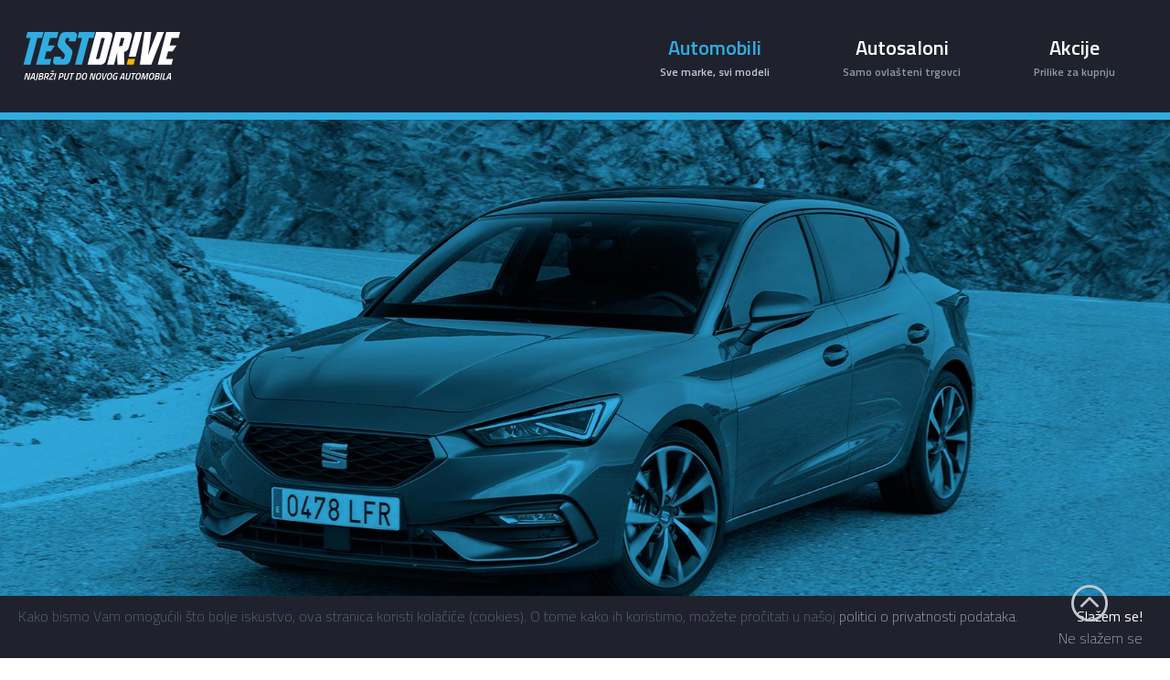

--- FILE ---
content_type: text/html; charset=UTF-8
request_url: https://www.testdrive.hr/automobili/seat/leon/leon-2020/
body_size: 97876
content:
<!DOCTYPE html><!--[if lt IE 7]> <html lang="hr" class="no-js lt-ie9 lt-ie8 lt-ie7"> <![endif]--><!--[if IE 7]> <html lang="hr" class="no-js lt-ie9 lt-ie8"> <![endif]--><!--[if IE 8]> <html lang="hr" class="no-js lt-ie9"> <![endif]--><!--[if gt IE 8]><!--><html lang="hr" class="no-js"> <!--<![endif]--><head><meta charset="utf-8"><meta http-equiv="X-UA-Compatible" content="IE=edge"><meta name="viewport" content="width=device-width, initial-scale=1"><title>SEAT LEON - Top ponude za nova vozila - motori, paketi opreme, testovi - Testdrive.hr</title><meta name="description" content="Kupujete novi automobil? Isprobajte novi model SEAT LEON! Rezerviraj probnu vožnju, zatraži ponudu, pročitaj testove - sve na jednom mjestu!" /><link rel="stylesheet" type="text/css" href="https://www.testdrive.hr/resources/themes/2016/css/vendors/ion.rangeSlider.css"><link rel="stylesheet" type="text/css" href="https://www.testdrive.hr/resources/themes/2016/css/vendors/ion.rangeSlider.skinModern.css"><link rel="stylesheet" type="text/css" href="https://www.testdrive.hr/resources/themes/2016/css/font-awesome.min.css"><link rel="stylesheet" type="text/css" href="https://www.testdrive.hr/resources/themes/2016/css/mfp.css" /><link rel="stylesheet" type="text/css" href="https://www.testdrive.hr/resources/themes/2016/css/remodal.css" /><link rel="stylesheet" type="text/css" href="https://www.testdrive.hr/resources/themes/2016/css/remodal-default-theme.css" /><link rel="stylesheet" type="text/css" href="https://www.testdrive.hr/resources/themes/2016/css/jquery.mb.bgndgallery.min.css"><link rel="stylesheet" type="text/css" href="https://www.testdrive.hr/resources/themes/2016/css/unslider.css"><link rel="stylesheet" type="text/css" href="https://www.testdrive.hr/resources/themes/2016/css/unslider-dots.css"><link rel="stylesheet" type="text/css" href="https://www.testdrive.hr/resources/themes/2016/css/prettydropdowns.css"><link rel="stylesheet" type="text/css" href="https://www.testdrive.hr/resources/themes/2016/css/style.css?v=2020-07-02" /><script type="text/javascript" charset="utf-8">var lang={"main_gallery_close":"Zatvori (Esc)","main_gallery_of":"od","main_gallery_loading":"U\u010ditavam...","main_gallery_prev":"Prethodna (strelica ulijevo)","main_gallery_next":"Sljede\u0107a (strelica udesno)","main_warning_standby":"Obrada podataka u tijeku. Molimo pri\u010dekajte...","main_search_chosen":"Odabrano _____ od _____","main_gallery_error":"[LINK]Slika[\/LINK] ne mo\u017ee biti u\u010ditana.","main_cookie_warning_allow":"Sla\u017eem se!","main_cookie_warning_button":"Kola\u010di\u0107i","main_cookie_warning_deny":"Ne sla\u017eem se","main_cookie_warning_dismiss":"U redu!","main_cookie_warning_href":"\/info\/zastita-privatnosti\/4","main_cookie_warning_link":"politici o privatnosti podataka","main_cookie_warning_message":"Kako bismo Vam omogu\u0107ili \u0161to bolje iskustvo, ova stranica koristi kola\u010di\u0107e (cookies). O tome kako ih koristimo, mo\u017eete pro\u010ditati u na\u0161oj","main_box_price":"PO\u010cETNA CIJENA","main_box_price_hover":"VI\u0160E INFORMACIJA"};var date_format = 'd.m.Y.';</script><script src="https://ajax.googleapis.com/ajax/libs/jquery/2.2.4/jquery.min.js"></script><script src="https://www.testdrive.hr/resources/themes/2016/js/wNumb.js"></script><script src="https://www.testdrive.hr/resources/themes/2016/js/image-scale.min.js"></script><script src="https://www.testdrive.hr/resources/themes/2016/js/remodal.min.js"></script><script src="https://www.testdrive.hr/resources/themes/2016/js/ion.rangeSlider.min.js"></script><script src="https://www.testdrive.hr/resources/themes/2016/js/jquery.mb.bgndGallery.min.js"></script><script src="https://www.testdrive.hr/resources/themes/2016/js/unslider-min.js"></script><script src="https://www.testdrive.hr/resources/themes/2016/js/jquery.noty-modified.js"></script><script src="https://www.testdrive.hr/resources/themes/2016/js/js.cookie.min.js"></script><script src="https://www.testdrive.hr/resources/themes/2016/js/jquery.multiselect.js"></script><script src="https://www.testdrive.hr/resources/themes/2016/js/jquery.prettydropdowns.js"></script><script src="https://www.testdrive.hr/resources/themes/2016/js/jquery.mask.js"></script><link rel="stylesheet" href="https://www.testdrive.hr/resources/themes/2016/plugins/flatpickr/flatpickr.min.css"><script src="https://www.testdrive.hr/resources/themes/2016/plugins/flatpickr/flatpickr.min.js"></script><script src="https://www.testdrive.hr/resources/themes/2016/plugins/flatpickr/l10n/hr.js"></script><script type="text/javascript" charset="utf-8" src="https://www.testdrive.hr/resources/themes/2016/js/script.js?v=2020-07-02"></script><link rel="stylesheet" type="text/css" href="https://www.testdrive.hr/resources/themes/2016/dev/style.css?v=2020-07-02" /><script type="text/javascript" charset="utf-8" src="https://www.testdrive.hr/resources/themes/2016/dev/main.js?v=2020-07-02"></script><script async src="https://www.googletagmanager.com/gtag/js?id=G-VK6WT1YDFN"></script><script>window.dataLayer = window.dataLayer || []; function gtag(){dataLayer.push(arguments);} gtag('js', new Date()); gtag('config', 'G-VK6WT1YDFN');</script></head><body><div id="mySidenav" class="sidenav"><a class="closebtn" onclick="closeNav()">&times;</a><ul><li class="active"><span class="icon-backtotop"></span><a href="https://www.testdrive.hr/automobili/">Automobili</a><ul class="sidenav-sub"><li><a href="https://www.testdrive.hr/automobili/tip-automobila/gradski-automobili/">Gradski</a></li><li><a href="https://www.testdrive.hr/automobili/tip-automobila/kompaktni-automobili/">Kompakt</a></li><li><a href="https://www.testdrive.hr/automobili/tip-automobila/limuzine/">Limuzina</a></li><li><a href="https://www.testdrive.hr/automobili/tip-automobila/karavani/">Karavan</a></li><li><a href="https://www.testdrive.hr/automobili/tip-automobila/suv-crossover/">SUV/Crossover</a></li><li><a href="https://www.testdrive.hr/automobili/tip-automobila/mpv-i-monovolumeni/">MPV</a></li><li><a href="https://www.testdrive.hr/automobili/tip-automobila/coupe/">Coupe</a></li><li><a href="https://www.testdrive.hr/automobili/tip-automobila/kabriolet/">Kabriolet</a></li><li><a href="https://www.testdrive.hr/automobili/tip-automobila/kombi/">Kombi</a></li><li><a href="https://www.testdrive.hr/automobili/tip-automobila/pick-up/">Pick-up</a></li></ul></li><li><span class="icon-backtotop"></span><a href="https://www.testdrive.hr/autosaloni/">Autosaloni</a><ul class="sidenav-sub"><li><a href="https://www.testdrive.hr/autosaloni/zagreb-i-okolica/">Zagreb i okolica</a></li><li><a href="https://www.testdrive.hr/autosaloni/sredisnja-hrvatska/">Središnja Hrvatska</a></li><li><a href="https://www.testdrive.hr/autosaloni/slavonija/">Slavonija</a></li><li><a href="https://www.testdrive.hr/autosaloni/istra-kvarner-lika/">Istra - Kvarner - Lika</a></li><li><a href="https://www.testdrive.hr/autosaloni/dalmacija-sjever/">Dalmacija - sjever</a></li><li><a href="https://www.testdrive.hr/autosaloni/dalmacija-jug/">Dalmacija - jug</a></li></ul></li><li><span class="icon-backtotop"></span><a href="https://www.testdrive.hr/akcije/">Akcije</a><ul class="sidenav-sub"><li><a href="https://www.testdrive.hr/akcije/prodaja-vozila/">Prodaja vozila</a></li></ul></li></ul></div><div id="overlay"></div><section><header class="dark"><div class="wrapper"><div class="mainmenu row"><div class="col l8"><a href="/" rel="nofollow" class="logo"><img src="https://www.testdrive.hr/resources/themes/2016/logos/testdrive.hr/logo-header.svg"></a></div><span class="openNav" style="font-size:30px;cursor:pointer" onclick="openNav()">&#9776;</span><div class="col d8"><ul class="main hide-mobile"><li class="active"><a href="https://www.testdrive.hr/automobili/">Automobili<span>Sve marke, svi modeli</span></a><div class="submenu"><div class="light"><div class="row wrapper"><div class="col l1"><ul><li><a href="https://www.testdrive.hr/automobili/tip-automobila/gradski-automobili/">Gradski</a></li><li><a href="https://www.testdrive.hr/automobili/tip-automobila/kompaktni-automobili/">Kompakt</a></li><li><a href="https://www.testdrive.hr/automobili/tip-automobila/limuzine/">Limuzina</a></li><li><a href="https://www.testdrive.hr/automobili/tip-automobila/karavani/">Karavan</a></li><li><a href="https://www.testdrive.hr/automobili/tip-automobila/suv-crossover/">SUV/Crossover</a></li><li><a href="https://www.testdrive.hr/automobili/tip-automobila/mpv-i-monovolumeni/">MPV</a></li><li><a href="https://www.testdrive.hr/automobili/tip-automobila/coupe/">Coupe</a></li><li><a href="https://www.testdrive.hr/automobili/tip-automobila/kabriolet/">Kabriolet</a></li><li><a href="https://www.testdrive.hr/automobili/tip-automobila/kombi/">Kombi</a></li><li><a href="https://www.testdrive.hr/automobili/tip-automobila/pick-up/">Pick-up</a></li></ul></div></div></div></div></li><li><a href="https://www.testdrive.hr/autosaloni/">Autosaloni<span>Samo ovlašteni trgovci</span></a><div class="submenu"><div class="light"><div class="row wrapper"><div class="col l1"><ul><li><a href="https://www.testdrive.hr/autosaloni/zagreb-i-okolica/">Zagreb i okolica</a></li><li><a href="https://www.testdrive.hr/autosaloni/sredisnja-hrvatska/">Središnja Hrvatska</a></li><li><a href="https://www.testdrive.hr/autosaloni/slavonija/">Slavonija</a></li><li><a href="https://www.testdrive.hr/autosaloni/istra-kvarner-lika/">Istra - Kvarner - Lika</a></li><li><a href="https://www.testdrive.hr/autosaloni/dalmacija-sjever/">Dalmacija - sjever</a></li><li><a href="https://www.testdrive.hr/autosaloni/dalmacija-jug/">Dalmacija - jug</a></li></ul></div></div></div></div></li><li><a href="https://www.testdrive.hr/akcije/">Akcije<span>Prilike za kupnju</span></a><div class="submenu"><div class="light"><div class="row wrapper"><div class="col l1"><ul><li><a href="https://www.testdrive.hr/akcije/prodaja-vozila/">Prodaja vozila</a></li></ul></div></div></div></div></li></ul></div></div></div></header></section><section class="slider doesnt-have-buttons higher" style="background-image:url(https://www.testdrive.hr/resources/files/images/models/cover2-blue/1590357819-testdrive-1920-seat-leon-leon-2020-blue.jpg)" data-gallery="{&quot;big&quot;:[&quot;https:\/\/www.testdrive.hr\/resources\/files\/images\/models\/cover2-blue\/1590357819-testdrive-1920-seat-leon-leon-2020-blue.jpg&quot;],&quot;small&quot;:[&quot;https:\/\/www.testdrive.hr\/resources\/files\/images\/models\/cover2-blue\/smaller_1590357819-testdrive-1920-seat-leon-leon-2020-blue.jpg&quot;]}"></section><main class="object"><section class="lightblue"><div class="wrapper"><div class="row"><div class="col l1 centertext"><h1>Seat Leon</h1></div></div></div></section><section class="dark smalltitle"><div class="row"><div class="col l1 centertext"><h2>od 150.192 kn</h2></div></div></section><section><div class="wrapper dashboard centertext"><div class="row sixpadding"><div class="col l4 s2"><span class="icon-car-seats"></span><span class="num">5</span><span>Broj sjedala</span><span class="smallinfo">(kom)</span></div><div class="col l4 s2"><span class="icon-car-trunk-max"></span><span class="num">380</span><span>Prtljažnik</span><span class="smallinfo">(dm³)</span></div><div class="col l4 s2"><span class="icon-car-engine"></span><span class="num">110-204</span><span>Snaga</span><span class="smallinfo">(KS)</span></div><div class="col l4 s2"><span class="icon-car-consumption-fuel"></span><span class="num">1,1-6,8</span><span>Potrošnja</span><span class="smallinfo">(l/100km)</span></div></div></div></section><section class="light fourpadding"><div class="wrapper"><div class="row centertext bottompaddingone"><div class="col l1"><img src="https://www.testdrive.hr/resources/files/images/brands/logo-small/1550344746-seat-120x60-2.png" alt="Seat" /><h2 class="toppaddingtwo">Rezervirajte probnu vožnju ili zatražite ponudu!</h2>Zainteresirani ste ovaj model? U samo par klikova možete rezervirati termin probne vožnje ili zatražiti ponudu za kupnju!</div></div><div class="row threepadding bottompaddingtwo"><div class="col l6 s6 threepadding hide-mobile"><svg width="100%" height="1" viewBox="0 0 1 1" preserveAspectRatio="none"><rect class="st0" width="100%" height="1"></rect></svg></div><div class="col l3 s1 centertext"><a onclick="location.href='https://www.testdrive.hr/automobili/seat/leon/leon-2020/probna-voznja/izvor/model/okidac/vrh/'" class="row cta blue"><div class="col d4 twopadding floatleft">Želiš probati?<span>REZERVIRAJ TERMIN ZA TESTNU VOŽNJU!</span></div><div class="col l4 threepadding darkblue"><img src="https://www.testdrive.hr/resources/themes/2016/img/icon/button_test_drive.png" alt="" /></div></a></div><div class="col l3 s1 centertext"><a onclick="location.href='https://www.testdrive.hr/automobili/seat/leon/leon-2020/ponuda/izvor/model/okidac/vrh/'" class="row cta green"><div class="col d4 twopadding floatleft">Planiraš kupiti?<span>U PAR KLIKOVA DO NAJBOLJIH PONUDA!</span></div><div class="col l4 threepadding darkgreen"><img src="https://www.testdrive.hr/resources/themes/2016/img/icon/button_offer.png" alt="" /></div></a></div><div class="col l6 s6 threepadding hide-mobile"><svg width="100%" height="1" viewBox="0 0 1 1" preserveAspectRatio="none"><rect class="st0" width="100%" height="1"></rect></svg></div></div></div></section><a name="eksterijer-dimenzije-i-dizajn"></a><section class="dark threepadding dash"><div class="wrapper"><div class="row"><div class="col l1"><h2 id="text0">Dimenzije i dizajn</h2></div></div></div></section><section class="light"><div class="wrapper dashboard centertext"><div class="row sixpadding"><div class="col l4 s2"><span class="icon-car-length"></span><span class="num">4,368</span><span>Duljina</span><span class="smallinfo">(m)</span></div><div class="col l4 s2"><span class="icon-car-width"></span><span class="num">1,799</span><span>Širina</span><span class="smallinfo">(m)</span></div><div class="col l4 s2"><span class="icon-car-height"></span><span class="num">1,456</span><span>Visina</span><span class="smallinfo">(m)</span></div><div class="col l4 s2"><span class="icon-car-wheelbase"></span><span class="num">2,686</span><span>Međuosovinski razmak</span><span class="smallinfo">(m)</span></div></div></div></section><section class="gallery dark"><div class="gallerySlider"><ul class="row"><li><div class="col l4 s2"><div class="zoom-tool"><svg version="1.1" id="Layer_1" xmlns="http://www.w3.org/2000/svg" xmlns:xlink="http://www.w3.org/1999/xlink" x="0px" y="0px" viewBox="0 0 61 61" style="enable-background:new 0 0 61 61;" xml:space="preserve"><path d="M59.8,53.1L43.1,36.4c0.2-0.2,0.3-0.6,0.4-1.1c1.8-3,2.9-6.2,3.2-9.6c0.1-0.8,0.1-1.6,0.1-2.4c0-2.6-0.4-5.2-1.3-7.7 c-1.1-3.3-3-6.3-5.5-8.8C35.5,2.3,29.5,0,23.4,0c-6,0-12,2.3-16.5,6.8c-3,3-5,6.5-6.1,10.5c-1.1,4.1-1.1,8,0,12 c1.1,4,3,7.5,6.1,10.5c4.5,4.5,10.5,6.8,16.5,6.8c4.7,0,8.9-1.4,12.9-3.8l0.6-0.4l16.8,16.7c0.6,0.6,1.3,1,1.9,1.1c0.1,0,0.3,0,0.4,0c0.4,0,0.9-0.1,1.2-0.3c0.5-0.3,0.9-0.6,1.5-1.2l0.8-0.7c0.5-0.5,0.9-1,1.2-1.5c0.2-0.3,0.3-0.8,0.3-1.4V55 C60.9,54.4,60.5,53.7,59.8,53.1L59.8,53.1z M42,28.4c-0.9,3.3-2.6,6.2-5,8.7c-3.6,3.6-8.4,5.6-13.6,5.6c-5.1,0-9.9-2.1-13.6-5.6 c-7.4-7-7.3-20.1,0-27.2c3.7-3.6,8.5-5.7,13.6-5.7c5.4,0,9.8,1.9,13.6,5.7c2.5,2.5,4.2,5.3,5,8.6C42.9,21.8,42.9,25,42,28.4L42,28.4 z M42,28.4"/><path d="M25.7,13.5h-4.5v7.6h-7.6v4.5h7.6v7.6h4.5v-7.6h7.6v-4.5h-7.6V13.5z M25.7,13.5"/></svg></div><img data-mfp-src="https://www.testdrive.hr/resources/files/images/models/galleries/657/seat-leon-2020-15903605654498.jpg" src="https://www.testdrive.hr/resources/files/images/models/galleries/657/480x300_seat-leon-2020-15903605654498.jpg" alt="Seat Leon (2020) - Eksterijer" data-title="Seat Leon (2020) - Eksterijer&lt;br /&gt;Foto: Seat" /></div><div class="col l4 s2"><div class="zoom-tool"><svg version="1.1" id="Layer_1" xmlns="http://www.w3.org/2000/svg" xmlns:xlink="http://www.w3.org/1999/xlink" x="0px" y="0px" viewBox="0 0 61 61" style="enable-background:new 0 0 61 61;" xml:space="preserve"><path d="M59.8,53.1L43.1,36.4c0.2-0.2,0.3-0.6,0.4-1.1c1.8-3,2.9-6.2,3.2-9.6c0.1-0.8,0.1-1.6,0.1-2.4c0-2.6-0.4-5.2-1.3-7.7 c-1.1-3.3-3-6.3-5.5-8.8C35.5,2.3,29.5,0,23.4,0c-6,0-12,2.3-16.5,6.8c-3,3-5,6.5-6.1,10.5c-1.1,4.1-1.1,8,0,12 c1.1,4,3,7.5,6.1,10.5c4.5,4.5,10.5,6.8,16.5,6.8c4.7,0,8.9-1.4,12.9-3.8l0.6-0.4l16.8,16.7c0.6,0.6,1.3,1,1.9,1.1c0.1,0,0.3,0,0.4,0c0.4,0,0.9-0.1,1.2-0.3c0.5-0.3,0.9-0.6,1.5-1.2l0.8-0.7c0.5-0.5,0.9-1,1.2-1.5c0.2-0.3,0.3-0.8,0.3-1.4V55 C60.9,54.4,60.5,53.7,59.8,53.1L59.8,53.1z M42,28.4c-0.9,3.3-2.6,6.2-5,8.7c-3.6,3.6-8.4,5.6-13.6,5.6c-5.1,0-9.9-2.1-13.6-5.6 c-7.4-7-7.3-20.1,0-27.2c3.7-3.6,8.5-5.7,13.6-5.7c5.4,0,9.8,1.9,13.6,5.7c2.5,2.5,4.2,5.3,5,8.6C42.9,21.8,42.9,25,42,28.4L42,28.4 z M42,28.4"/><path d="M25.7,13.5h-4.5v7.6h-7.6v4.5h7.6v7.6h4.5v-7.6h7.6v-4.5h-7.6V13.5z M25.7,13.5"/></svg></div><img data-mfp-src="https://www.testdrive.hr/resources/files/images/models/galleries/657/seat-leon-2020-15903605661153.jpg" src="https://www.testdrive.hr/resources/files/images/models/galleries/657/480x300_seat-leon-2020-15903605661153.jpg" alt="Seat Leon (2020) - Eksterijer" data-title="Seat Leon (2020) - Eksterijer&lt;br /&gt;Foto: Seat" /></div><div class="col l4 s2"><div class="zoom-tool"><svg version="1.1" id="Layer_1" xmlns="http://www.w3.org/2000/svg" xmlns:xlink="http://www.w3.org/1999/xlink" x="0px" y="0px" viewBox="0 0 61 61" style="enable-background:new 0 0 61 61;" xml:space="preserve"><path d="M59.8,53.1L43.1,36.4c0.2-0.2,0.3-0.6,0.4-1.1c1.8-3,2.9-6.2,3.2-9.6c0.1-0.8,0.1-1.6,0.1-2.4c0-2.6-0.4-5.2-1.3-7.7 c-1.1-3.3-3-6.3-5.5-8.8C35.5,2.3,29.5,0,23.4,0c-6,0-12,2.3-16.5,6.8c-3,3-5,6.5-6.1,10.5c-1.1,4.1-1.1,8,0,12 c1.1,4,3,7.5,6.1,10.5c4.5,4.5,10.5,6.8,16.5,6.8c4.7,0,8.9-1.4,12.9-3.8l0.6-0.4l16.8,16.7c0.6,0.6,1.3,1,1.9,1.1c0.1,0,0.3,0,0.4,0c0.4,0,0.9-0.1,1.2-0.3c0.5-0.3,0.9-0.6,1.5-1.2l0.8-0.7c0.5-0.5,0.9-1,1.2-1.5c0.2-0.3,0.3-0.8,0.3-1.4V55 C60.9,54.4,60.5,53.7,59.8,53.1L59.8,53.1z M42,28.4c-0.9,3.3-2.6,6.2-5,8.7c-3.6,3.6-8.4,5.6-13.6,5.6c-5.1,0-9.9-2.1-13.6-5.6 c-7.4-7-7.3-20.1,0-27.2c3.7-3.6,8.5-5.7,13.6-5.7c5.4,0,9.8,1.9,13.6,5.7c2.5,2.5,4.2,5.3,5,8.6C42.9,21.8,42.9,25,42,28.4L42,28.4 z M42,28.4"/><path d="M25.7,13.5h-4.5v7.6h-7.6v4.5h7.6v7.6h4.5v-7.6h7.6v-4.5h-7.6V13.5z M25.7,13.5"/></svg></div><img data-mfp-src="https://www.testdrive.hr/resources/files/images/models/galleries/657/seat-leon-2020-15903605668251.jpg" src="https://www.testdrive.hr/resources/files/images/models/galleries/657/480x300_seat-leon-2020-15903605668251.jpg" alt="Seat Leon (2020) - Eksterijer" data-title="Seat Leon (2020) - Eksterijer&lt;br /&gt;Foto: Seat" /></div><div class="col l4 s2"><div class="zoom-tool"><svg version="1.1" id="Layer_1" xmlns="http://www.w3.org/2000/svg" xmlns:xlink="http://www.w3.org/1999/xlink" x="0px" y="0px" viewBox="0 0 61 61" style="enable-background:new 0 0 61 61;" xml:space="preserve"><path d="M59.8,53.1L43.1,36.4c0.2-0.2,0.3-0.6,0.4-1.1c1.8-3,2.9-6.2,3.2-9.6c0.1-0.8,0.1-1.6,0.1-2.4c0-2.6-0.4-5.2-1.3-7.7 c-1.1-3.3-3-6.3-5.5-8.8C35.5,2.3,29.5,0,23.4,0c-6,0-12,2.3-16.5,6.8c-3,3-5,6.5-6.1,10.5c-1.1,4.1-1.1,8,0,12 c1.1,4,3,7.5,6.1,10.5c4.5,4.5,10.5,6.8,16.5,6.8c4.7,0,8.9-1.4,12.9-3.8l0.6-0.4l16.8,16.7c0.6,0.6,1.3,1,1.9,1.1c0.1,0,0.3,0,0.4,0c0.4,0,0.9-0.1,1.2-0.3c0.5-0.3,0.9-0.6,1.5-1.2l0.8-0.7c0.5-0.5,0.9-1,1.2-1.5c0.2-0.3,0.3-0.8,0.3-1.4V55 C60.9,54.4,60.5,53.7,59.8,53.1L59.8,53.1z M42,28.4c-0.9,3.3-2.6,6.2-5,8.7c-3.6,3.6-8.4,5.6-13.6,5.6c-5.1,0-9.9-2.1-13.6-5.6 c-7.4-7-7.3-20.1,0-27.2c3.7-3.6,8.5-5.7,13.6-5.7c5.4,0,9.8,1.9,13.6,5.7c2.5,2.5,4.2,5.3,5,8.6C42.9,21.8,42.9,25,42,28.4L42,28.4 z M42,28.4"/><path d="M25.7,13.5h-4.5v7.6h-7.6v4.5h7.6v7.6h4.5v-7.6h7.6v-4.5h-7.6V13.5z M25.7,13.5"/></svg></div><img data-mfp-src="https://www.testdrive.hr/resources/files/images/models/galleries/657/seat-leon-2020-15903605677346.jpg" src="https://www.testdrive.hr/resources/files/images/models/galleries/657/480x300_seat-leon-2020-15903605677346.jpg" alt="Seat Leon (2020) - Eksterijer" data-title="Seat Leon (2020) - Eksterijer&lt;br /&gt;Foto: Seat" /></div></li><li><div class="col l4 s2"><div class="zoom-tool"><svg version="1.1" id="Layer_1" xmlns="http://www.w3.org/2000/svg" xmlns:xlink="http://www.w3.org/1999/xlink" x="0px" y="0px" viewBox="0 0 61 61" style="enable-background:new 0 0 61 61;" xml:space="preserve"><path d="M59.8,53.1L43.1,36.4c0.2-0.2,0.3-0.6,0.4-1.1c1.8-3,2.9-6.2,3.2-9.6c0.1-0.8,0.1-1.6,0.1-2.4c0-2.6-0.4-5.2-1.3-7.7 c-1.1-3.3-3-6.3-5.5-8.8C35.5,2.3,29.5,0,23.4,0c-6,0-12,2.3-16.5,6.8c-3,3-5,6.5-6.1,10.5c-1.1,4.1-1.1,8,0,12 c1.1,4,3,7.5,6.1,10.5c4.5,4.5,10.5,6.8,16.5,6.8c4.7,0,8.9-1.4,12.9-3.8l0.6-0.4l16.8,16.7c0.6,0.6,1.3,1,1.9,1.1c0.1,0,0.3,0,0.4,0c0.4,0,0.9-0.1,1.2-0.3c0.5-0.3,0.9-0.6,1.5-1.2l0.8-0.7c0.5-0.5,0.9-1,1.2-1.5c0.2-0.3,0.3-0.8,0.3-1.4V55 C60.9,54.4,60.5,53.7,59.8,53.1L59.8,53.1z M42,28.4c-0.9,3.3-2.6,6.2-5,8.7c-3.6,3.6-8.4,5.6-13.6,5.6c-5.1,0-9.9-2.1-13.6-5.6 c-7.4-7-7.3-20.1,0-27.2c3.7-3.6,8.5-5.7,13.6-5.7c5.4,0,9.8,1.9,13.6,5.7c2.5,2.5,4.2,5.3,5,8.6C42.9,21.8,42.9,25,42,28.4L42,28.4 z M42,28.4"/><path d="M25.7,13.5h-4.5v7.6h-7.6v4.5h7.6v7.6h4.5v-7.6h7.6v-4.5h-7.6V13.5z M25.7,13.5"/></svg></div><img data-mfp-src="https://www.testdrive.hr/resources/files/images/models/galleries/657/seat-leon-2020-15903605683235.jpg" src="https://www.testdrive.hr/resources/files/images/models/galleries/657/480x300_seat-leon-2020-15903605683235.jpg" alt="Seat Leon (2020) - Eksterijer" data-title="Seat Leon (2020) - Eksterijer&lt;br /&gt;Foto: Seat" /></div><div class="col l4 s2"><div class="zoom-tool"><svg version="1.1" id="Layer_1" xmlns="http://www.w3.org/2000/svg" xmlns:xlink="http://www.w3.org/1999/xlink" x="0px" y="0px" viewBox="0 0 61 61" style="enable-background:new 0 0 61 61;" xml:space="preserve"><path d="M59.8,53.1L43.1,36.4c0.2-0.2,0.3-0.6,0.4-1.1c1.8-3,2.9-6.2,3.2-9.6c0.1-0.8,0.1-1.6,0.1-2.4c0-2.6-0.4-5.2-1.3-7.7 c-1.1-3.3-3-6.3-5.5-8.8C35.5,2.3,29.5,0,23.4,0c-6,0-12,2.3-16.5,6.8c-3,3-5,6.5-6.1,10.5c-1.1,4.1-1.1,8,0,12 c1.1,4,3,7.5,6.1,10.5c4.5,4.5,10.5,6.8,16.5,6.8c4.7,0,8.9-1.4,12.9-3.8l0.6-0.4l16.8,16.7c0.6,0.6,1.3,1,1.9,1.1c0.1,0,0.3,0,0.4,0c0.4,0,0.9-0.1,1.2-0.3c0.5-0.3,0.9-0.6,1.5-1.2l0.8-0.7c0.5-0.5,0.9-1,1.2-1.5c0.2-0.3,0.3-0.8,0.3-1.4V55 C60.9,54.4,60.5,53.7,59.8,53.1L59.8,53.1z M42,28.4c-0.9,3.3-2.6,6.2-5,8.7c-3.6,3.6-8.4,5.6-13.6,5.6c-5.1,0-9.9-2.1-13.6-5.6 c-7.4-7-7.3-20.1,0-27.2c3.7-3.6,8.5-5.7,13.6-5.7c5.4,0,9.8,1.9,13.6,5.7c2.5,2.5,4.2,5.3,5,8.6C42.9,21.8,42.9,25,42,28.4L42,28.4 z M42,28.4"/><path d="M25.7,13.5h-4.5v7.6h-7.6v4.5h7.6v7.6h4.5v-7.6h7.6v-4.5h-7.6V13.5z M25.7,13.5"/></svg></div><img data-mfp-src="https://www.testdrive.hr/resources/files/images/models/galleries/657/seat-leon-2020-15903605689.jpg" src="https://www.testdrive.hr/resources/files/images/models/galleries/657/480x300_seat-leon-2020-15903605689.jpg" alt="Seat Leon (2020) - Eksterijer" data-title="Seat Leon (2020) - Eksterijer&lt;br /&gt;Foto: Seat" /></div><div class="col l4 s2"><div class="zoom-tool"><svg version="1.1" id="Layer_1" xmlns="http://www.w3.org/2000/svg" xmlns:xlink="http://www.w3.org/1999/xlink" x="0px" y="0px" viewBox="0 0 61 61" style="enable-background:new 0 0 61 61;" xml:space="preserve"><path d="M59.8,53.1L43.1,36.4c0.2-0.2,0.3-0.6,0.4-1.1c1.8-3,2.9-6.2,3.2-9.6c0.1-0.8,0.1-1.6,0.1-2.4c0-2.6-0.4-5.2-1.3-7.7 c-1.1-3.3-3-6.3-5.5-8.8C35.5,2.3,29.5,0,23.4,0c-6,0-12,2.3-16.5,6.8c-3,3-5,6.5-6.1,10.5c-1.1,4.1-1.1,8,0,12 c1.1,4,3,7.5,6.1,10.5c4.5,4.5,10.5,6.8,16.5,6.8c4.7,0,8.9-1.4,12.9-3.8l0.6-0.4l16.8,16.7c0.6,0.6,1.3,1,1.9,1.1c0.1,0,0.3,0,0.4,0c0.4,0,0.9-0.1,1.2-0.3c0.5-0.3,0.9-0.6,1.5-1.2l0.8-0.7c0.5-0.5,0.9-1,1.2-1.5c0.2-0.3,0.3-0.8,0.3-1.4V55 C60.9,54.4,60.5,53.7,59.8,53.1L59.8,53.1z M42,28.4c-0.9,3.3-2.6,6.2-5,8.7c-3.6,3.6-8.4,5.6-13.6,5.6c-5.1,0-9.9-2.1-13.6-5.6 c-7.4-7-7.3-20.1,0-27.2c3.7-3.6,8.5-5.7,13.6-5.7c5.4,0,9.8,1.9,13.6,5.7c2.5,2.5,4.2,5.3,5,8.6C42.9,21.8,42.9,25,42,28.4L42,28.4 z M42,28.4"/><path d="M25.7,13.5h-4.5v7.6h-7.6v4.5h7.6v7.6h4.5v-7.6h7.6v-4.5h-7.6V13.5z M25.7,13.5"/></svg></div><img data-mfp-src="https://www.testdrive.hr/resources/files/images/models/galleries/657/seat-leon-2020-15903605708935.jpg" src="https://www.testdrive.hr/resources/files/images/models/galleries/657/480x300_seat-leon-2020-15903605708935.jpg" alt="Seat Leon (2020) - Eksterijer" data-title="Seat Leon (2020) - Eksterijer&lt;br /&gt;Foto: Seat" /></div><div class="col l4 s2"><div class="zoom-tool"><svg version="1.1" id="Layer_1" xmlns="http://www.w3.org/2000/svg" xmlns:xlink="http://www.w3.org/1999/xlink" x="0px" y="0px" viewBox="0 0 61 61" style="enable-background:new 0 0 61 61;" xml:space="preserve"><path d="M59.8,53.1L43.1,36.4c0.2-0.2,0.3-0.6,0.4-1.1c1.8-3,2.9-6.2,3.2-9.6c0.1-0.8,0.1-1.6,0.1-2.4c0-2.6-0.4-5.2-1.3-7.7 c-1.1-3.3-3-6.3-5.5-8.8C35.5,2.3,29.5,0,23.4,0c-6,0-12,2.3-16.5,6.8c-3,3-5,6.5-6.1,10.5c-1.1,4.1-1.1,8,0,12 c1.1,4,3,7.5,6.1,10.5c4.5,4.5,10.5,6.8,16.5,6.8c4.7,0,8.9-1.4,12.9-3.8l0.6-0.4l16.8,16.7c0.6,0.6,1.3,1,1.9,1.1c0.1,0,0.3,0,0.4,0c0.4,0,0.9-0.1,1.2-0.3c0.5-0.3,0.9-0.6,1.5-1.2l0.8-0.7c0.5-0.5,0.9-1,1.2-1.5c0.2-0.3,0.3-0.8,0.3-1.4V55 C60.9,54.4,60.5,53.7,59.8,53.1L59.8,53.1z M42,28.4c-0.9,3.3-2.6,6.2-5,8.7c-3.6,3.6-8.4,5.6-13.6,5.6c-5.1,0-9.9-2.1-13.6-5.6 c-7.4-7-7.3-20.1,0-27.2c3.7-3.6,8.5-5.7,13.6-5.7c5.4,0,9.8,1.9,13.6,5.7c2.5,2.5,4.2,5.3,5,8.6C42.9,21.8,42.9,25,42,28.4L42,28.4 z M42,28.4"/><path d="M25.7,13.5h-4.5v7.6h-7.6v4.5h7.6v7.6h4.5v-7.6h7.6v-4.5h-7.6V13.5z M25.7,13.5"/></svg></div><img data-mfp-src="https://www.testdrive.hr/resources/files/images/models/galleries/657/seat-leon-2020-1590360569568.jpg" src="https://www.testdrive.hr/resources/files/images/models/galleries/657/480x300_seat-leon-2020-1590360569568.jpg" alt="Seat Leon (2020) - Eksterijer" data-title="Seat Leon (2020) - Eksterijer&lt;br /&gt;Foto: Seat" /></div></li><li><div class="col l4 s2"><div class="zoom-tool"><svg version="1.1" id="Layer_1" xmlns="http://www.w3.org/2000/svg" xmlns:xlink="http://www.w3.org/1999/xlink" x="0px" y="0px" viewBox="0 0 61 61" style="enable-background:new 0 0 61 61;" xml:space="preserve"><path d="M59.8,53.1L43.1,36.4c0.2-0.2,0.3-0.6,0.4-1.1c1.8-3,2.9-6.2,3.2-9.6c0.1-0.8,0.1-1.6,0.1-2.4c0-2.6-0.4-5.2-1.3-7.7 c-1.1-3.3-3-6.3-5.5-8.8C35.5,2.3,29.5,0,23.4,0c-6,0-12,2.3-16.5,6.8c-3,3-5,6.5-6.1,10.5c-1.1,4.1-1.1,8,0,12 c1.1,4,3,7.5,6.1,10.5c4.5,4.5,10.5,6.8,16.5,6.8c4.7,0,8.9-1.4,12.9-3.8l0.6-0.4l16.8,16.7c0.6,0.6,1.3,1,1.9,1.1c0.1,0,0.3,0,0.4,0c0.4,0,0.9-0.1,1.2-0.3c0.5-0.3,0.9-0.6,1.5-1.2l0.8-0.7c0.5-0.5,0.9-1,1.2-1.5c0.2-0.3,0.3-0.8,0.3-1.4V55 C60.9,54.4,60.5,53.7,59.8,53.1L59.8,53.1z M42,28.4c-0.9,3.3-2.6,6.2-5,8.7c-3.6,3.6-8.4,5.6-13.6,5.6c-5.1,0-9.9-2.1-13.6-5.6 c-7.4-7-7.3-20.1,0-27.2c3.7-3.6,8.5-5.7,13.6-5.7c5.4,0,9.8,1.9,13.6,5.7c2.5,2.5,4.2,5.3,5,8.6C42.9,21.8,42.9,25,42,28.4L42,28.4 z M42,28.4"/><path d="M25.7,13.5h-4.5v7.6h-7.6v4.5h7.6v7.6h4.5v-7.6h7.6v-4.5h-7.6V13.5z M25.7,13.5"/></svg></div><img data-mfp-src="https://www.testdrive.hr/resources/files/images/models/galleries/657/seat-leon-2020-15903605702311.jpg" src="https://www.testdrive.hr/resources/files/images/models/galleries/657/480x300_seat-leon-2020-15903605702311.jpg" alt="Seat Leon (2020) - Eksterijer" data-title="Seat Leon (2020) - Eksterijer&lt;br /&gt;Foto: Seat" /></div><div class="col l4 s2"><div class="zoom-tool"><svg version="1.1" id="Layer_1" xmlns="http://www.w3.org/2000/svg" xmlns:xlink="http://www.w3.org/1999/xlink" x="0px" y="0px" viewBox="0 0 61 61" style="enable-background:new 0 0 61 61;" xml:space="preserve"><path d="M59.8,53.1L43.1,36.4c0.2-0.2,0.3-0.6,0.4-1.1c1.8-3,2.9-6.2,3.2-9.6c0.1-0.8,0.1-1.6,0.1-2.4c0-2.6-0.4-5.2-1.3-7.7 c-1.1-3.3-3-6.3-5.5-8.8C35.5,2.3,29.5,0,23.4,0c-6,0-12,2.3-16.5,6.8c-3,3-5,6.5-6.1,10.5c-1.1,4.1-1.1,8,0,12 c1.1,4,3,7.5,6.1,10.5c4.5,4.5,10.5,6.8,16.5,6.8c4.7,0,8.9-1.4,12.9-3.8l0.6-0.4l16.8,16.7c0.6,0.6,1.3,1,1.9,1.1c0.1,0,0.3,0,0.4,0c0.4,0,0.9-0.1,1.2-0.3c0.5-0.3,0.9-0.6,1.5-1.2l0.8-0.7c0.5-0.5,0.9-1,1.2-1.5c0.2-0.3,0.3-0.8,0.3-1.4V55 C60.9,54.4,60.5,53.7,59.8,53.1L59.8,53.1z M42,28.4c-0.9,3.3-2.6,6.2-5,8.7c-3.6,3.6-8.4,5.6-13.6,5.6c-5.1,0-9.9-2.1-13.6-5.6 c-7.4-7-7.3-20.1,0-27.2c3.7-3.6,8.5-5.7,13.6-5.7c5.4,0,9.8,1.9,13.6,5.7c2.5,2.5,4.2,5.3,5,8.6C42.9,21.8,42.9,25,42,28.4L42,28.4 z M42,28.4"/><path d="M25.7,13.5h-4.5v7.6h-7.6v4.5h7.6v7.6h4.5v-7.6h7.6v-4.5h-7.6V13.5z M25.7,13.5"/></svg></div><img data-mfp-src="https://www.testdrive.hr/resources/files/images/models/galleries/657/seat-leon-2020-15903605714345.jpg" src="https://www.testdrive.hr/resources/files/images/models/galleries/657/480x300_seat-leon-2020-15903605714345.jpg" alt="Seat Leon (2020) - Eksterijer" data-title="Seat Leon (2020) - Eksterijer&lt;br /&gt;Foto: Seat" /></div><div class="col l4 s2"><div class="zoom-tool"><svg version="1.1" id="Layer_1" xmlns="http://www.w3.org/2000/svg" xmlns:xlink="http://www.w3.org/1999/xlink" x="0px" y="0px" viewBox="0 0 61 61" style="enable-background:new 0 0 61 61;" xml:space="preserve"><path d="M59.8,53.1L43.1,36.4c0.2-0.2,0.3-0.6,0.4-1.1c1.8-3,2.9-6.2,3.2-9.6c0.1-0.8,0.1-1.6,0.1-2.4c0-2.6-0.4-5.2-1.3-7.7 c-1.1-3.3-3-6.3-5.5-8.8C35.5,2.3,29.5,0,23.4,0c-6,0-12,2.3-16.5,6.8c-3,3-5,6.5-6.1,10.5c-1.1,4.1-1.1,8,0,12 c1.1,4,3,7.5,6.1,10.5c4.5,4.5,10.5,6.8,16.5,6.8c4.7,0,8.9-1.4,12.9-3.8l0.6-0.4l16.8,16.7c0.6,0.6,1.3,1,1.9,1.1c0.1,0,0.3,0,0.4,0c0.4,0,0.9-0.1,1.2-0.3c0.5-0.3,0.9-0.6,1.5-1.2l0.8-0.7c0.5-0.5,0.9-1,1.2-1.5c0.2-0.3,0.3-0.8,0.3-1.4V55 C60.9,54.4,60.5,53.7,59.8,53.1L59.8,53.1z M42,28.4c-0.9,3.3-2.6,6.2-5,8.7c-3.6,3.6-8.4,5.6-13.6,5.6c-5.1,0-9.9-2.1-13.6-5.6 c-7.4-7-7.3-20.1,0-27.2c3.7-3.6,8.5-5.7,13.6-5.7c5.4,0,9.8,1.9,13.6,5.7c2.5,2.5,4.2,5.3,5,8.6C42.9,21.8,42.9,25,42,28.4L42,28.4 z M42,28.4"/><path d="M25.7,13.5h-4.5v7.6h-7.6v4.5h7.6v7.6h4.5v-7.6h7.6v-4.5h-7.6V13.5z M25.7,13.5"/></svg></div><img data-mfp-src="https://www.testdrive.hr/resources/files/images/models/galleries/657/seat-leon-2020-15903606225338.jpg" src="https://www.testdrive.hr/resources/files/images/models/galleries/657/480x300_seat-leon-2020-15903606225338.jpg" alt="Seat Leon (2020) - Eksterijer" data-title="Seat Leon (2020) - Eksterijer&lt;br /&gt;Foto: Seat" /></div><div class="col l4 s2"><div class="zoom-tool"><svg version="1.1" id="Layer_1" xmlns="http://www.w3.org/2000/svg" xmlns:xlink="http://www.w3.org/1999/xlink" x="0px" y="0px" viewBox="0 0 61 61" style="enable-background:new 0 0 61 61;" xml:space="preserve"><path d="M59.8,53.1L43.1,36.4c0.2-0.2,0.3-0.6,0.4-1.1c1.8-3,2.9-6.2,3.2-9.6c0.1-0.8,0.1-1.6,0.1-2.4c0-2.6-0.4-5.2-1.3-7.7 c-1.1-3.3-3-6.3-5.5-8.8C35.5,2.3,29.5,0,23.4,0c-6,0-12,2.3-16.5,6.8c-3,3-5,6.5-6.1,10.5c-1.1,4.1-1.1,8,0,12 c1.1,4,3,7.5,6.1,10.5c4.5,4.5,10.5,6.8,16.5,6.8c4.7,0,8.9-1.4,12.9-3.8l0.6-0.4l16.8,16.7c0.6,0.6,1.3,1,1.9,1.1c0.1,0,0.3,0,0.4,0c0.4,0,0.9-0.1,1.2-0.3c0.5-0.3,0.9-0.6,1.5-1.2l0.8-0.7c0.5-0.5,0.9-1,1.2-1.5c0.2-0.3,0.3-0.8,0.3-1.4V55 C60.9,54.4,60.5,53.7,59.8,53.1L59.8,53.1z M42,28.4c-0.9,3.3-2.6,6.2-5,8.7c-3.6,3.6-8.4,5.6-13.6,5.6c-5.1,0-9.9-2.1-13.6-5.6 c-7.4-7-7.3-20.1,0-27.2c3.7-3.6,8.5-5.7,13.6-5.7c5.4,0,9.8,1.9,13.6,5.7c2.5,2.5,4.2,5.3,5,8.6C42.9,21.8,42.9,25,42,28.4L42,28.4 z M42,28.4"/><path d="M25.7,13.5h-4.5v7.6h-7.6v4.5h7.6v7.6h4.5v-7.6h7.6v-4.5h-7.6V13.5z M25.7,13.5"/></svg></div><img data-mfp-src="https://www.testdrive.hr/resources/files/images/models/galleries/657/seat-leon-2020-1590360625467.jpg" src="https://www.testdrive.hr/resources/files/images/models/galleries/657/480x300_seat-leon-2020-1590360625467.jpg" alt="Seat Leon (2020) - Eksterijer" data-title="Seat Leon (2020) - Eksterijer&lt;br /&gt;Foto: Seat" /></div></li><li><div class="col l4 s2"><div class="zoom-tool"><svg version="1.1" id="Layer_1" xmlns="http://www.w3.org/2000/svg" xmlns:xlink="http://www.w3.org/1999/xlink" x="0px" y="0px" viewBox="0 0 61 61" style="enable-background:new 0 0 61 61;" xml:space="preserve"><path d="M59.8,53.1L43.1,36.4c0.2-0.2,0.3-0.6,0.4-1.1c1.8-3,2.9-6.2,3.2-9.6c0.1-0.8,0.1-1.6,0.1-2.4c0-2.6-0.4-5.2-1.3-7.7 c-1.1-3.3-3-6.3-5.5-8.8C35.5,2.3,29.5,0,23.4,0c-6,0-12,2.3-16.5,6.8c-3,3-5,6.5-6.1,10.5c-1.1,4.1-1.1,8,0,12 c1.1,4,3,7.5,6.1,10.5c4.5,4.5,10.5,6.8,16.5,6.8c4.7,0,8.9-1.4,12.9-3.8l0.6-0.4l16.8,16.7c0.6,0.6,1.3,1,1.9,1.1c0.1,0,0.3,0,0.4,0c0.4,0,0.9-0.1,1.2-0.3c0.5-0.3,0.9-0.6,1.5-1.2l0.8-0.7c0.5-0.5,0.9-1,1.2-1.5c0.2-0.3,0.3-0.8,0.3-1.4V55 C60.9,54.4,60.5,53.7,59.8,53.1L59.8,53.1z M42,28.4c-0.9,3.3-2.6,6.2-5,8.7c-3.6,3.6-8.4,5.6-13.6,5.6c-5.1,0-9.9-2.1-13.6-5.6 c-7.4-7-7.3-20.1,0-27.2c3.7-3.6,8.5-5.7,13.6-5.7c5.4,0,9.8,1.9,13.6,5.7c2.5,2.5,4.2,5.3,5,8.6C42.9,21.8,42.9,25,42,28.4L42,28.4 z M42,28.4"/><path d="M25.7,13.5h-4.5v7.6h-7.6v4.5h7.6v7.6h4.5v-7.6h7.6v-4.5h-7.6V13.5z M25.7,13.5"/></svg></div><img data-mfp-src="https://www.testdrive.hr/resources/files/images/models/galleries/657/seat-leon-2020-15903606231935.jpg" src="https://www.testdrive.hr/resources/files/images/models/galleries/657/480x300_seat-leon-2020-15903606231935.jpg" alt="Seat Leon (2020) - Eksterijer" data-title="Seat Leon (2020) - Eksterijer&lt;br /&gt;Foto: Seat" /></div><div class="col l4 s2"><div class="zoom-tool"><svg version="1.1" id="Layer_1" xmlns="http://www.w3.org/2000/svg" xmlns:xlink="http://www.w3.org/1999/xlink" x="0px" y="0px" viewBox="0 0 61 61" style="enable-background:new 0 0 61 61;" xml:space="preserve"><path d="M59.8,53.1L43.1,36.4c0.2-0.2,0.3-0.6,0.4-1.1c1.8-3,2.9-6.2,3.2-9.6c0.1-0.8,0.1-1.6,0.1-2.4c0-2.6-0.4-5.2-1.3-7.7 c-1.1-3.3-3-6.3-5.5-8.8C35.5,2.3,29.5,0,23.4,0c-6,0-12,2.3-16.5,6.8c-3,3-5,6.5-6.1,10.5c-1.1,4.1-1.1,8,0,12 c1.1,4,3,7.5,6.1,10.5c4.5,4.5,10.5,6.8,16.5,6.8c4.7,0,8.9-1.4,12.9-3.8l0.6-0.4l16.8,16.7c0.6,0.6,1.3,1,1.9,1.1c0.1,0,0.3,0,0.4,0c0.4,0,0.9-0.1,1.2-0.3c0.5-0.3,0.9-0.6,1.5-1.2l0.8-0.7c0.5-0.5,0.9-1,1.2-1.5c0.2-0.3,0.3-0.8,0.3-1.4V55 C60.9,54.4,60.5,53.7,59.8,53.1L59.8,53.1z M42,28.4c-0.9,3.3-2.6,6.2-5,8.7c-3.6,3.6-8.4,5.6-13.6,5.6c-5.1,0-9.9-2.1-13.6-5.6 c-7.4-7-7.3-20.1,0-27.2c3.7-3.6,8.5-5.7,13.6-5.7c5.4,0,9.8,1.9,13.6,5.7c2.5,2.5,4.2,5.3,5,8.6C42.9,21.8,42.9,25,42,28.4L42,28.4 z M42,28.4"/><path d="M25.7,13.5h-4.5v7.6h-7.6v4.5h7.6v7.6h4.5v-7.6h7.6v-4.5h-7.6V13.5z M25.7,13.5"/></svg></div><img data-mfp-src="https://www.testdrive.hr/resources/files/images/models/galleries/657/seat-leon-2020-15903606237901.jpg" src="https://www.testdrive.hr/resources/files/images/models/galleries/657/480x300_seat-leon-2020-15903606237901.jpg" alt="Seat Leon (2020) - Eksterijer" data-title="Seat Leon (2020) - Eksterijer&lt;br /&gt;Foto: Seat" /></div><div class="col l4 s2"><div class="zoom-tool"><svg version="1.1" id="Layer_1" xmlns="http://www.w3.org/2000/svg" xmlns:xlink="http://www.w3.org/1999/xlink" x="0px" y="0px" viewBox="0 0 61 61" style="enable-background:new 0 0 61 61;" xml:space="preserve"><path d="M59.8,53.1L43.1,36.4c0.2-0.2,0.3-0.6,0.4-1.1c1.8-3,2.9-6.2,3.2-9.6c0.1-0.8,0.1-1.6,0.1-2.4c0-2.6-0.4-5.2-1.3-7.7 c-1.1-3.3-3-6.3-5.5-8.8C35.5,2.3,29.5,0,23.4,0c-6,0-12,2.3-16.5,6.8c-3,3-5,6.5-6.1,10.5c-1.1,4.1-1.1,8,0,12 c1.1,4,3,7.5,6.1,10.5c4.5,4.5,10.5,6.8,16.5,6.8c4.7,0,8.9-1.4,12.9-3.8l0.6-0.4l16.8,16.7c0.6,0.6,1.3,1,1.9,1.1c0.1,0,0.3,0,0.4,0c0.4,0,0.9-0.1,1.2-0.3c0.5-0.3,0.9-0.6,1.5-1.2l0.8-0.7c0.5-0.5,0.9-1,1.2-1.5c0.2-0.3,0.3-0.8,0.3-1.4V55 C60.9,54.4,60.5,53.7,59.8,53.1L59.8,53.1z M42,28.4c-0.9,3.3-2.6,6.2-5,8.7c-3.6,3.6-8.4,5.6-13.6,5.6c-5.1,0-9.9-2.1-13.6-5.6 c-7.4-7-7.3-20.1,0-27.2c3.7-3.6,8.5-5.7,13.6-5.7c5.4,0,9.8,1.9,13.6,5.7c2.5,2.5,4.2,5.3,5,8.6C42.9,21.8,42.9,25,42,28.4L42,28.4 z M42,28.4"/><path d="M25.7,13.5h-4.5v7.6h-7.6v4.5h7.6v7.6h4.5v-7.6h7.6v-4.5h-7.6V13.5z M25.7,13.5"/></svg></div><img data-mfp-src="https://www.testdrive.hr/resources/files/images/models/galleries/657/seat-leon-2020-15903606243415.jpg" src="https://www.testdrive.hr/resources/files/images/models/galleries/657/480x300_seat-leon-2020-15903606243415.jpg" alt="Seat Leon (2020) - Eksterijer" data-title="Seat Leon (2020) - Eksterijer&lt;br /&gt;Foto: Seat" /></div><div class="col l4 s2"><div class="zoom-tool"><svg version="1.1" id="Layer_1" xmlns="http://www.w3.org/2000/svg" xmlns:xlink="http://www.w3.org/1999/xlink" x="0px" y="0px" viewBox="0 0 61 61" style="enable-background:new 0 0 61 61;" xml:space="preserve"><path d="M59.8,53.1L43.1,36.4c0.2-0.2,0.3-0.6,0.4-1.1c1.8-3,2.9-6.2,3.2-9.6c0.1-0.8,0.1-1.6,0.1-2.4c0-2.6-0.4-5.2-1.3-7.7 c-1.1-3.3-3-6.3-5.5-8.8C35.5,2.3,29.5,0,23.4,0c-6,0-12,2.3-16.5,6.8c-3,3-5,6.5-6.1,10.5c-1.1,4.1-1.1,8,0,12 c1.1,4,3,7.5,6.1,10.5c4.5,4.5,10.5,6.8,16.5,6.8c4.7,0,8.9-1.4,12.9-3.8l0.6-0.4l16.8,16.7c0.6,0.6,1.3,1,1.9,1.1c0.1,0,0.3,0,0.4,0c0.4,0,0.9-0.1,1.2-0.3c0.5-0.3,0.9-0.6,1.5-1.2l0.8-0.7c0.5-0.5,0.9-1,1.2-1.5c0.2-0.3,0.3-0.8,0.3-1.4V55 C60.9,54.4,60.5,53.7,59.8,53.1L59.8,53.1z M42,28.4c-0.9,3.3-2.6,6.2-5,8.7c-3.6,3.6-8.4,5.6-13.6,5.6c-5.1,0-9.9-2.1-13.6-5.6 c-7.4-7-7.3-20.1,0-27.2c3.7-3.6,8.5-5.7,13.6-5.7c5.4,0,9.8,1.9,13.6,5.7c2.5,2.5,4.2,5.3,5,8.6C42.9,21.8,42.9,25,42,28.4L42,28.4 z M42,28.4"/><path d="M25.7,13.5h-4.5v7.6h-7.6v4.5h7.6v7.6h4.5v-7.6h7.6v-4.5h-7.6V13.5z M25.7,13.5"/></svg></div><img data-mfp-src="https://www.testdrive.hr/resources/files/images/models/galleries/657/seat-leon-2020-15903606249157.jpg" src="https://www.testdrive.hr/resources/files/images/models/galleries/657/480x300_seat-leon-2020-15903606249157.jpg" alt="Seat Leon (2020) - Eksterijer" data-title="Seat Leon (2020) - Eksterijer&lt;br /&gt;Foto: Seat" /></div></li><li><div class="col l4 s2"><div class="zoom-tool"><svg version="1.1" id="Layer_1" xmlns="http://www.w3.org/2000/svg" xmlns:xlink="http://www.w3.org/1999/xlink" x="0px" y="0px" viewBox="0 0 61 61" style="enable-background:new 0 0 61 61;" xml:space="preserve"><path d="M59.8,53.1L43.1,36.4c0.2-0.2,0.3-0.6,0.4-1.1c1.8-3,2.9-6.2,3.2-9.6c0.1-0.8,0.1-1.6,0.1-2.4c0-2.6-0.4-5.2-1.3-7.7 c-1.1-3.3-3-6.3-5.5-8.8C35.5,2.3,29.5,0,23.4,0c-6,0-12,2.3-16.5,6.8c-3,3-5,6.5-6.1,10.5c-1.1,4.1-1.1,8,0,12 c1.1,4,3,7.5,6.1,10.5c4.5,4.5,10.5,6.8,16.5,6.8c4.7,0,8.9-1.4,12.9-3.8l0.6-0.4l16.8,16.7c0.6,0.6,1.3,1,1.9,1.1c0.1,0,0.3,0,0.4,0c0.4,0,0.9-0.1,1.2-0.3c0.5-0.3,0.9-0.6,1.5-1.2l0.8-0.7c0.5-0.5,0.9-1,1.2-1.5c0.2-0.3,0.3-0.8,0.3-1.4V55 C60.9,54.4,60.5,53.7,59.8,53.1L59.8,53.1z M42,28.4c-0.9,3.3-2.6,6.2-5,8.7c-3.6,3.6-8.4,5.6-13.6,5.6c-5.1,0-9.9-2.1-13.6-5.6 c-7.4-7-7.3-20.1,0-27.2c3.7-3.6,8.5-5.7,13.6-5.7c5.4,0,9.8,1.9,13.6,5.7c2.5,2.5,4.2,5.3,5,8.6C42.9,21.8,42.9,25,42,28.4L42,28.4 z M42,28.4"/><path d="M25.7,13.5h-4.5v7.6h-7.6v4.5h7.6v7.6h4.5v-7.6h7.6v-4.5h-7.6V13.5z M25.7,13.5"/></svg></div><img data-mfp-src="https://www.testdrive.hr/resources/files/images/models/galleries/657/seat-leon-2020-15903606259806.jpg" src="https://www.testdrive.hr/resources/files/images/models/galleries/657/480x300_seat-leon-2020-15903606259806.jpg" alt="Seat Leon (2020) - Eksterijer" data-title="Seat Leon (2020) - Eksterijer&lt;br /&gt;Foto: Seat" /></div><div class="col l4 s2"><div class="zoom-tool"><svg version="1.1" id="Layer_1" xmlns="http://www.w3.org/2000/svg" xmlns:xlink="http://www.w3.org/1999/xlink" x="0px" y="0px" viewBox="0 0 61 61" style="enable-background:new 0 0 61 61;" xml:space="preserve"><path d="M59.8,53.1L43.1,36.4c0.2-0.2,0.3-0.6,0.4-1.1c1.8-3,2.9-6.2,3.2-9.6c0.1-0.8,0.1-1.6,0.1-2.4c0-2.6-0.4-5.2-1.3-7.7 c-1.1-3.3-3-6.3-5.5-8.8C35.5,2.3,29.5,0,23.4,0c-6,0-12,2.3-16.5,6.8c-3,3-5,6.5-6.1,10.5c-1.1,4.1-1.1,8,0,12 c1.1,4,3,7.5,6.1,10.5c4.5,4.5,10.5,6.8,16.5,6.8c4.7,0,8.9-1.4,12.9-3.8l0.6-0.4l16.8,16.7c0.6,0.6,1.3,1,1.9,1.1c0.1,0,0.3,0,0.4,0c0.4,0,0.9-0.1,1.2-0.3c0.5-0.3,0.9-0.6,1.5-1.2l0.8-0.7c0.5-0.5,0.9-1,1.2-1.5c0.2-0.3,0.3-0.8,0.3-1.4V55 C60.9,54.4,60.5,53.7,59.8,53.1L59.8,53.1z M42,28.4c-0.9,3.3-2.6,6.2-5,8.7c-3.6,3.6-8.4,5.6-13.6,5.6c-5.1,0-9.9-2.1-13.6-5.6 c-7.4-7-7.3-20.1,0-27.2c3.7-3.6,8.5-5.7,13.6-5.7c5.4,0,9.8,1.9,13.6,5.7c2.5,2.5,4.2,5.3,5,8.6C42.9,21.8,42.9,25,42,28.4L42,28.4 z M42,28.4"/><path d="M25.7,13.5h-4.5v7.6h-7.6v4.5h7.6v7.6h4.5v-7.6h7.6v-4.5h-7.6V13.5z M25.7,13.5"/></svg></div><img data-mfp-src="https://www.testdrive.hr/resources/files/images/models/galleries/657/seat-leon-2020-15903606264355.jpg" src="https://www.testdrive.hr/resources/files/images/models/galleries/657/480x300_seat-leon-2020-15903606264355.jpg" alt="Seat Leon (2020) - Eksterijer" data-title="Seat Leon (2020) - Eksterijer&lt;br /&gt;Foto: Seat" /></div><div class="col l4 s2"><div class="zoom-tool"><svg version="1.1" id="Layer_1" xmlns="http://www.w3.org/2000/svg" xmlns:xlink="http://www.w3.org/1999/xlink" x="0px" y="0px" viewBox="0 0 61 61" style="enable-background:new 0 0 61 61;" xml:space="preserve"><path d="M59.8,53.1L43.1,36.4c0.2-0.2,0.3-0.6,0.4-1.1c1.8-3,2.9-6.2,3.2-9.6c0.1-0.8,0.1-1.6,0.1-2.4c0-2.6-0.4-5.2-1.3-7.7 c-1.1-3.3-3-6.3-5.5-8.8C35.5,2.3,29.5,0,23.4,0c-6,0-12,2.3-16.5,6.8c-3,3-5,6.5-6.1,10.5c-1.1,4.1-1.1,8,0,12 c1.1,4,3,7.5,6.1,10.5c4.5,4.5,10.5,6.8,16.5,6.8c4.7,0,8.9-1.4,12.9-3.8l0.6-0.4l16.8,16.7c0.6,0.6,1.3,1,1.9,1.1c0.1,0,0.3,0,0.4,0c0.4,0,0.9-0.1,1.2-0.3c0.5-0.3,0.9-0.6,1.5-1.2l0.8-0.7c0.5-0.5,0.9-1,1.2-1.5c0.2-0.3,0.3-0.8,0.3-1.4V55 C60.9,54.4,60.5,53.7,59.8,53.1L59.8,53.1z M42,28.4c-0.9,3.3-2.6,6.2-5,8.7c-3.6,3.6-8.4,5.6-13.6,5.6c-5.1,0-9.9-2.1-13.6-5.6 c-7.4-7-7.3-20.1,0-27.2c3.7-3.6,8.5-5.7,13.6-5.7c5.4,0,9.8,1.9,13.6,5.7c2.5,2.5,4.2,5.3,5,8.6C42.9,21.8,42.9,25,42,28.4L42,28.4 z M42,28.4"/><path d="M25.7,13.5h-4.5v7.6h-7.6v4.5h7.6v7.6h4.5v-7.6h7.6v-4.5h-7.6V13.5z M25.7,13.5"/></svg></div><img data-mfp-src="https://www.testdrive.hr/resources/files/images/models/galleries/657/seat-leon-2020-15903606268262.jpg" src="https://www.testdrive.hr/resources/files/images/models/galleries/657/480x300_seat-leon-2020-15903606268262.jpg" alt="Seat Leon (2020) - Eksterijer" data-title="Seat Leon (2020) - Eksterijer&lt;br /&gt;Foto: Seat" /></div></li></ul></div></section><a name="interijer-vozacka-pozicija"></a><section class="dark threepadding dash"><div class="wrapper"><div class="row"><div class="col l1"><h2 id="text1">Interijer</h2></div></div></div></section><section class="gallery dark"><div class="gallerySlider"><ul class="row"><li><div class="col l4 s2"><div class="zoom-tool"><svg version="1.1" id="Layer_1" xmlns="http://www.w3.org/2000/svg" xmlns:xlink="http://www.w3.org/1999/xlink" x="0px" y="0px" viewBox="0 0 61 61" style="enable-background:new 0 0 61 61;" xml:space="preserve"><path d="M59.8,53.1L43.1,36.4c0.2-0.2,0.3-0.6,0.4-1.1c1.8-3,2.9-6.2,3.2-9.6c0.1-0.8,0.1-1.6,0.1-2.4c0-2.6-0.4-5.2-1.3-7.7 c-1.1-3.3-3-6.3-5.5-8.8C35.5,2.3,29.5,0,23.4,0c-6,0-12,2.3-16.5,6.8c-3,3-5,6.5-6.1,10.5c-1.1,4.1-1.1,8,0,12 c1.1,4,3,7.5,6.1,10.5c4.5,4.5,10.5,6.8,16.5,6.8c4.7,0,8.9-1.4,12.9-3.8l0.6-0.4l16.8,16.7c0.6,0.6,1.3,1,1.9,1.1c0.1,0,0.3,0,0.4,0c0.4,0,0.9-0.1,1.2-0.3c0.5-0.3,0.9-0.6,1.5-1.2l0.8-0.7c0.5-0.5,0.9-1,1.2-1.5c0.2-0.3,0.3-0.8,0.3-1.4V55 C60.9,54.4,60.5,53.7,59.8,53.1L59.8,53.1z M42,28.4c-0.9,3.3-2.6,6.2-5,8.7c-3.6,3.6-8.4,5.6-13.6,5.6c-5.1,0-9.9-2.1-13.6-5.6 c-7.4-7-7.3-20.1,0-27.2c3.7-3.6,8.5-5.7,13.6-5.7c5.4,0,9.8,1.9,13.6,5.7c2.5,2.5,4.2,5.3,5,8.6C42.9,21.8,42.9,25,42,28.4L42,28.4 z M42,28.4"/><path d="M25.7,13.5h-4.5v7.6h-7.6v4.5h7.6v7.6h4.5v-7.6h7.6v-4.5h-7.6V13.5z M25.7,13.5"/></svg></div><img data-mfp-src="https://www.testdrive.hr/resources/files/images/models/galleries/657/seat-leon-2020-15903606757169.jpg" src="https://www.testdrive.hr/resources/files/images/models/galleries/657/480x300_seat-leon-2020-15903606757169.jpg" alt="Seat Leon (2020) - Interijer" data-title="Seat Leon (2020) - Interijer&lt;br /&gt;Foto: Seat" /></div><div class="col l4 s2"><div class="zoom-tool"><svg version="1.1" id="Layer_1" xmlns="http://www.w3.org/2000/svg" xmlns:xlink="http://www.w3.org/1999/xlink" x="0px" y="0px" viewBox="0 0 61 61" style="enable-background:new 0 0 61 61;" xml:space="preserve"><path d="M59.8,53.1L43.1,36.4c0.2-0.2,0.3-0.6,0.4-1.1c1.8-3,2.9-6.2,3.2-9.6c0.1-0.8,0.1-1.6,0.1-2.4c0-2.6-0.4-5.2-1.3-7.7 c-1.1-3.3-3-6.3-5.5-8.8C35.5,2.3,29.5,0,23.4,0c-6,0-12,2.3-16.5,6.8c-3,3-5,6.5-6.1,10.5c-1.1,4.1-1.1,8,0,12 c1.1,4,3,7.5,6.1,10.5c4.5,4.5,10.5,6.8,16.5,6.8c4.7,0,8.9-1.4,12.9-3.8l0.6-0.4l16.8,16.7c0.6,0.6,1.3,1,1.9,1.1c0.1,0,0.3,0,0.4,0c0.4,0,0.9-0.1,1.2-0.3c0.5-0.3,0.9-0.6,1.5-1.2l0.8-0.7c0.5-0.5,0.9-1,1.2-1.5c0.2-0.3,0.3-0.8,0.3-1.4V55 C60.9,54.4,60.5,53.7,59.8,53.1L59.8,53.1z M42,28.4c-0.9,3.3-2.6,6.2-5,8.7c-3.6,3.6-8.4,5.6-13.6,5.6c-5.1,0-9.9-2.1-13.6-5.6 c-7.4-7-7.3-20.1,0-27.2c3.7-3.6,8.5-5.7,13.6-5.7c5.4,0,9.8,1.9,13.6,5.7c2.5,2.5,4.2,5.3,5,8.6C42.9,21.8,42.9,25,42,28.4L42,28.4 z M42,28.4"/><path d="M25.7,13.5h-4.5v7.6h-7.6v4.5h7.6v7.6h4.5v-7.6h7.6v-4.5h-7.6V13.5z M25.7,13.5"/></svg></div><img data-mfp-src="https://www.testdrive.hr/resources/files/images/models/galleries/657/seat-leon-2020-15903606762315.jpg" src="https://www.testdrive.hr/resources/files/images/models/galleries/657/480x300_seat-leon-2020-15903606762315.jpg" alt="Seat Leon (2020) - Interijer" data-title="Seat Leon (2020) - Interijer&lt;br /&gt;Foto: Seat" /></div><div class="col l4 s2"><div class="zoom-tool"><svg version="1.1" id="Layer_1" xmlns="http://www.w3.org/2000/svg" xmlns:xlink="http://www.w3.org/1999/xlink" x="0px" y="0px" viewBox="0 0 61 61" style="enable-background:new 0 0 61 61;" xml:space="preserve"><path d="M59.8,53.1L43.1,36.4c0.2-0.2,0.3-0.6,0.4-1.1c1.8-3,2.9-6.2,3.2-9.6c0.1-0.8,0.1-1.6,0.1-2.4c0-2.6-0.4-5.2-1.3-7.7 c-1.1-3.3-3-6.3-5.5-8.8C35.5,2.3,29.5,0,23.4,0c-6,0-12,2.3-16.5,6.8c-3,3-5,6.5-6.1,10.5c-1.1,4.1-1.1,8,0,12 c1.1,4,3,7.5,6.1,10.5c4.5,4.5,10.5,6.8,16.5,6.8c4.7,0,8.9-1.4,12.9-3.8l0.6-0.4l16.8,16.7c0.6,0.6,1.3,1,1.9,1.1c0.1,0,0.3,0,0.4,0c0.4,0,0.9-0.1,1.2-0.3c0.5-0.3,0.9-0.6,1.5-1.2l0.8-0.7c0.5-0.5,0.9-1,1.2-1.5c0.2-0.3,0.3-0.8,0.3-1.4V55 C60.9,54.4,60.5,53.7,59.8,53.1L59.8,53.1z M42,28.4c-0.9,3.3-2.6,6.2-5,8.7c-3.6,3.6-8.4,5.6-13.6,5.6c-5.1,0-9.9-2.1-13.6-5.6 c-7.4-7-7.3-20.1,0-27.2c3.7-3.6,8.5-5.7,13.6-5.7c5.4,0,9.8,1.9,13.6,5.7c2.5,2.5,4.2,5.3,5,8.6C42.9,21.8,42.9,25,42,28.4L42,28.4 z M42,28.4"/><path d="M25.7,13.5h-4.5v7.6h-7.6v4.5h7.6v7.6h4.5v-7.6h7.6v-4.5h-7.6V13.5z M25.7,13.5"/></svg></div><img data-mfp-src="https://www.testdrive.hr/resources/files/images/models/galleries/657/seat-leon-2020-15903606768883.jpg" src="https://www.testdrive.hr/resources/files/images/models/galleries/657/480x300_seat-leon-2020-15903606768883.jpg" alt="Seat Leon (2020) - Interijer" data-title="Seat Leon (2020) - Interijer&lt;br /&gt;Foto: Seat" /></div><div class="col l4 s2"><div class="zoom-tool"><svg version="1.1" id="Layer_1" xmlns="http://www.w3.org/2000/svg" xmlns:xlink="http://www.w3.org/1999/xlink" x="0px" y="0px" viewBox="0 0 61 61" style="enable-background:new 0 0 61 61;" xml:space="preserve"><path d="M59.8,53.1L43.1,36.4c0.2-0.2,0.3-0.6,0.4-1.1c1.8-3,2.9-6.2,3.2-9.6c0.1-0.8,0.1-1.6,0.1-2.4c0-2.6-0.4-5.2-1.3-7.7 c-1.1-3.3-3-6.3-5.5-8.8C35.5,2.3,29.5,0,23.4,0c-6,0-12,2.3-16.5,6.8c-3,3-5,6.5-6.1,10.5c-1.1,4.1-1.1,8,0,12 c1.1,4,3,7.5,6.1,10.5c4.5,4.5,10.5,6.8,16.5,6.8c4.7,0,8.9-1.4,12.9-3.8l0.6-0.4l16.8,16.7c0.6,0.6,1.3,1,1.9,1.1c0.1,0,0.3,0,0.4,0c0.4,0,0.9-0.1,1.2-0.3c0.5-0.3,0.9-0.6,1.5-1.2l0.8-0.7c0.5-0.5,0.9-1,1.2-1.5c0.2-0.3,0.3-0.8,0.3-1.4V55 C60.9,54.4,60.5,53.7,59.8,53.1L59.8,53.1z M42,28.4c-0.9,3.3-2.6,6.2-5,8.7c-3.6,3.6-8.4,5.6-13.6,5.6c-5.1,0-9.9-2.1-13.6-5.6 c-7.4-7-7.3-20.1,0-27.2c3.7-3.6,8.5-5.7,13.6-5.7c5.4,0,9.8,1.9,13.6,5.7c2.5,2.5,4.2,5.3,5,8.6C42.9,21.8,42.9,25,42,28.4L42,28.4 z M42,28.4"/><path d="M25.7,13.5h-4.5v7.6h-7.6v4.5h7.6v7.6h4.5v-7.6h7.6v-4.5h-7.6V13.5z M25.7,13.5"/></svg></div><img data-mfp-src="https://www.testdrive.hr/resources/files/images/models/galleries/657/seat-leon-2020-15903606815089.jpg" src="https://www.testdrive.hr/resources/files/images/models/galleries/657/480x300_seat-leon-2020-15903606815089.jpg" alt="Seat Leon (2020) - Interijer" data-title="Seat Leon (2020) - Interijer&lt;br /&gt;Foto: Seat" /></div></li><li><div class="col l4 s2"><div class="zoom-tool"><svg version="1.1" id="Layer_1" xmlns="http://www.w3.org/2000/svg" xmlns:xlink="http://www.w3.org/1999/xlink" x="0px" y="0px" viewBox="0 0 61 61" style="enable-background:new 0 0 61 61;" xml:space="preserve"><path d="M59.8,53.1L43.1,36.4c0.2-0.2,0.3-0.6,0.4-1.1c1.8-3,2.9-6.2,3.2-9.6c0.1-0.8,0.1-1.6,0.1-2.4c0-2.6-0.4-5.2-1.3-7.7 c-1.1-3.3-3-6.3-5.5-8.8C35.5,2.3,29.5,0,23.4,0c-6,0-12,2.3-16.5,6.8c-3,3-5,6.5-6.1,10.5c-1.1,4.1-1.1,8,0,12 c1.1,4,3,7.5,6.1,10.5c4.5,4.5,10.5,6.8,16.5,6.8c4.7,0,8.9-1.4,12.9-3.8l0.6-0.4l16.8,16.7c0.6,0.6,1.3,1,1.9,1.1c0.1,0,0.3,0,0.4,0c0.4,0,0.9-0.1,1.2-0.3c0.5-0.3,0.9-0.6,1.5-1.2l0.8-0.7c0.5-0.5,0.9-1,1.2-1.5c0.2-0.3,0.3-0.8,0.3-1.4V55 C60.9,54.4,60.5,53.7,59.8,53.1L59.8,53.1z M42,28.4c-0.9,3.3-2.6,6.2-5,8.7c-3.6,3.6-8.4,5.6-13.6,5.6c-5.1,0-9.9-2.1-13.6-5.6 c-7.4-7-7.3-20.1,0-27.2c3.7-3.6,8.5-5.7,13.6-5.7c5.4,0,9.8,1.9,13.6,5.7c2.5,2.5,4.2,5.3,5,8.6C42.9,21.8,42.9,25,42,28.4L42,28.4 z M42,28.4"/><path d="M25.7,13.5h-4.5v7.6h-7.6v4.5h7.6v7.6h4.5v-7.6h7.6v-4.5h-7.6V13.5z M25.7,13.5"/></svg></div><img data-mfp-src="https://www.testdrive.hr/resources/files/images/models/galleries/657/seat-leon-2020-15903606810253.jpg" src="https://www.testdrive.hr/resources/files/images/models/galleries/657/480x300_seat-leon-2020-15903606810253.jpg" alt="Seat Leon (2020) - Interijer" data-title="Seat Leon (2020) - Interijer&lt;br /&gt;Foto: Seat" /></div><div class="col l4 s2"><div class="zoom-tool"><svg version="1.1" id="Layer_1" xmlns="http://www.w3.org/2000/svg" xmlns:xlink="http://www.w3.org/1999/xlink" x="0px" y="0px" viewBox="0 0 61 61" style="enable-background:new 0 0 61 61;" xml:space="preserve"><path d="M59.8,53.1L43.1,36.4c0.2-0.2,0.3-0.6,0.4-1.1c1.8-3,2.9-6.2,3.2-9.6c0.1-0.8,0.1-1.6,0.1-2.4c0-2.6-0.4-5.2-1.3-7.7 c-1.1-3.3-3-6.3-5.5-8.8C35.5,2.3,29.5,0,23.4,0c-6,0-12,2.3-16.5,6.8c-3,3-5,6.5-6.1,10.5c-1.1,4.1-1.1,8,0,12 c1.1,4,3,7.5,6.1,10.5c4.5,4.5,10.5,6.8,16.5,6.8c4.7,0,8.9-1.4,12.9-3.8l0.6-0.4l16.8,16.7c0.6,0.6,1.3,1,1.9,1.1c0.1,0,0.3,0,0.4,0c0.4,0,0.9-0.1,1.2-0.3c0.5-0.3,0.9-0.6,1.5-1.2l0.8-0.7c0.5-0.5,0.9-1,1.2-1.5c0.2-0.3,0.3-0.8,0.3-1.4V55 C60.9,54.4,60.5,53.7,59.8,53.1L59.8,53.1z M42,28.4c-0.9,3.3-2.6,6.2-5,8.7c-3.6,3.6-8.4,5.6-13.6,5.6c-5.1,0-9.9-2.1-13.6-5.6 c-7.4-7-7.3-20.1,0-27.2c3.7-3.6,8.5-5.7,13.6-5.7c5.4,0,9.8,1.9,13.6,5.7c2.5,2.5,4.2,5.3,5,8.6C42.9,21.8,42.9,25,42,28.4L42,28.4 z M42,28.4"/><path d="M25.7,13.5h-4.5v7.6h-7.6v4.5h7.6v7.6h4.5v-7.6h7.6v-4.5h-7.6V13.5z M25.7,13.5"/></svg></div><img data-mfp-src="https://www.testdrive.hr/resources/files/images/models/galleries/657/seat-leon-2020-15903606820517.jpg" src="https://www.testdrive.hr/resources/files/images/models/galleries/657/480x300_seat-leon-2020-15903606820517.jpg" alt="Seat Leon (2020) - Interijer" data-title="Seat Leon (2020) - Interijer&lt;br /&gt;Foto: Seat" /></div><div class="col l4 s2"><div class="zoom-tool"><svg version="1.1" id="Layer_1" xmlns="http://www.w3.org/2000/svg" xmlns:xlink="http://www.w3.org/1999/xlink" x="0px" y="0px" viewBox="0 0 61 61" style="enable-background:new 0 0 61 61;" xml:space="preserve"><path d="M59.8,53.1L43.1,36.4c0.2-0.2,0.3-0.6,0.4-1.1c1.8-3,2.9-6.2,3.2-9.6c0.1-0.8,0.1-1.6,0.1-2.4c0-2.6-0.4-5.2-1.3-7.7 c-1.1-3.3-3-6.3-5.5-8.8C35.5,2.3,29.5,0,23.4,0c-6,0-12,2.3-16.5,6.8c-3,3-5,6.5-6.1,10.5c-1.1,4.1-1.1,8,0,12 c1.1,4,3,7.5,6.1,10.5c4.5,4.5,10.5,6.8,16.5,6.8c4.7,0,8.9-1.4,12.9-3.8l0.6-0.4l16.8,16.7c0.6,0.6,1.3,1,1.9,1.1c0.1,0,0.3,0,0.4,0c0.4,0,0.9-0.1,1.2-0.3c0.5-0.3,0.9-0.6,1.5-1.2l0.8-0.7c0.5-0.5,0.9-1,1.2-1.5c0.2-0.3,0.3-0.8,0.3-1.4V55 C60.9,54.4,60.5,53.7,59.8,53.1L59.8,53.1z M42,28.4c-0.9,3.3-2.6,6.2-5,8.7c-3.6,3.6-8.4,5.6-13.6,5.6c-5.1,0-9.9-2.1-13.6-5.6 c-7.4-7-7.3-20.1,0-27.2c3.7-3.6,8.5-5.7,13.6-5.7c5.4,0,9.8,1.9,13.6,5.7c2.5,2.5,4.2,5.3,5,8.6C42.9,21.8,42.9,25,42,28.4L42,28.4 z M42,28.4"/><path d="M25.7,13.5h-4.5v7.6h-7.6v4.5h7.6v7.6h4.5v-7.6h7.6v-4.5h-7.6V13.5z M25.7,13.5"/></svg></div><img data-mfp-src="https://www.testdrive.hr/resources/files/images/models/galleries/657/seat-leon-2020-15903606775029.jpg" src="https://www.testdrive.hr/resources/files/images/models/galleries/657/480x300_seat-leon-2020-15903606775029.jpg" alt="Seat Leon (2020) - Interijer" data-title="Seat Leon (2020) - Interijer&lt;br /&gt;Foto: Seat" /></div><div class="col l4 s2"><div class="zoom-tool"><svg version="1.1" id="Layer_1" xmlns="http://www.w3.org/2000/svg" xmlns:xlink="http://www.w3.org/1999/xlink" x="0px" y="0px" viewBox="0 0 61 61" style="enable-background:new 0 0 61 61;" xml:space="preserve"><path d="M59.8,53.1L43.1,36.4c0.2-0.2,0.3-0.6,0.4-1.1c1.8-3,2.9-6.2,3.2-9.6c0.1-0.8,0.1-1.6,0.1-2.4c0-2.6-0.4-5.2-1.3-7.7 c-1.1-3.3-3-6.3-5.5-8.8C35.5,2.3,29.5,0,23.4,0c-6,0-12,2.3-16.5,6.8c-3,3-5,6.5-6.1,10.5c-1.1,4.1-1.1,8,0,12 c1.1,4,3,7.5,6.1,10.5c4.5,4.5,10.5,6.8,16.5,6.8c4.7,0,8.9-1.4,12.9-3.8l0.6-0.4l16.8,16.7c0.6,0.6,1.3,1,1.9,1.1c0.1,0,0.3,0,0.4,0c0.4,0,0.9-0.1,1.2-0.3c0.5-0.3,0.9-0.6,1.5-1.2l0.8-0.7c0.5-0.5,0.9-1,1.2-1.5c0.2-0.3,0.3-0.8,0.3-1.4V55 C60.9,54.4,60.5,53.7,59.8,53.1L59.8,53.1z M42,28.4c-0.9,3.3-2.6,6.2-5,8.7c-3.6,3.6-8.4,5.6-13.6,5.6c-5.1,0-9.9-2.1-13.6-5.6 c-7.4-7-7.3-20.1,0-27.2c3.7-3.6,8.5-5.7,13.6-5.7c5.4,0,9.8,1.9,13.6,5.7c2.5,2.5,4.2,5.3,5,8.6C42.9,21.8,42.9,25,42,28.4L42,28.4 z M42,28.4"/><path d="M25.7,13.5h-4.5v7.6h-7.6v4.5h7.6v7.6h4.5v-7.6h7.6v-4.5h-7.6V13.5z M25.7,13.5"/></svg></div><img data-mfp-src="https://www.testdrive.hr/resources/files/images/models/galleries/657/seat-leon-2020-15903606779867.jpg" src="https://www.testdrive.hr/resources/files/images/models/galleries/657/480x300_seat-leon-2020-15903606779867.jpg" alt="Seat Leon (2020) - Interijer" data-title="Seat Leon (2020) - Interijer&lt;br /&gt;Foto: Seat" /></div></li><li><div class="col l4 s2"><div class="zoom-tool"><svg version="1.1" id="Layer_1" xmlns="http://www.w3.org/2000/svg" xmlns:xlink="http://www.w3.org/1999/xlink" x="0px" y="0px" viewBox="0 0 61 61" style="enable-background:new 0 0 61 61;" xml:space="preserve"><path d="M59.8,53.1L43.1,36.4c0.2-0.2,0.3-0.6,0.4-1.1c1.8-3,2.9-6.2,3.2-9.6c0.1-0.8,0.1-1.6,0.1-2.4c0-2.6-0.4-5.2-1.3-7.7 c-1.1-3.3-3-6.3-5.5-8.8C35.5,2.3,29.5,0,23.4,0c-6,0-12,2.3-16.5,6.8c-3,3-5,6.5-6.1,10.5c-1.1,4.1-1.1,8,0,12 c1.1,4,3,7.5,6.1,10.5c4.5,4.5,10.5,6.8,16.5,6.8c4.7,0,8.9-1.4,12.9-3.8l0.6-0.4l16.8,16.7c0.6,0.6,1.3,1,1.9,1.1c0.1,0,0.3,0,0.4,0c0.4,0,0.9-0.1,1.2-0.3c0.5-0.3,0.9-0.6,1.5-1.2l0.8-0.7c0.5-0.5,0.9-1,1.2-1.5c0.2-0.3,0.3-0.8,0.3-1.4V55 C60.9,54.4,60.5,53.7,59.8,53.1L59.8,53.1z M42,28.4c-0.9,3.3-2.6,6.2-5,8.7c-3.6,3.6-8.4,5.6-13.6,5.6c-5.1,0-9.9-2.1-13.6-5.6 c-7.4-7-7.3-20.1,0-27.2c3.7-3.6,8.5-5.7,13.6-5.7c5.4,0,9.8,1.9,13.6,5.7c2.5,2.5,4.2,5.3,5,8.6C42.9,21.8,42.9,25,42,28.4L42,28.4 z M42,28.4"/><path d="M25.7,13.5h-4.5v7.6h-7.6v4.5h7.6v7.6h4.5v-7.6h7.6v-4.5h-7.6V13.5z M25.7,13.5"/></svg></div><img data-mfp-src="https://www.testdrive.hr/resources/files/images/models/galleries/657/seat-leon-2020-15903606784733.jpg" src="https://www.testdrive.hr/resources/files/images/models/galleries/657/480x300_seat-leon-2020-15903606784733.jpg" alt="Seat Leon (2020) - Interijer" data-title="Seat Leon (2020) - Interijer&lt;br /&gt;Foto: Seat" /></div><div class="col l4 s2"><div class="zoom-tool"><svg version="1.1" id="Layer_1" xmlns="http://www.w3.org/2000/svg" xmlns:xlink="http://www.w3.org/1999/xlink" x="0px" y="0px" viewBox="0 0 61 61" style="enable-background:new 0 0 61 61;" xml:space="preserve"><path d="M59.8,53.1L43.1,36.4c0.2-0.2,0.3-0.6,0.4-1.1c1.8-3,2.9-6.2,3.2-9.6c0.1-0.8,0.1-1.6,0.1-2.4c0-2.6-0.4-5.2-1.3-7.7 c-1.1-3.3-3-6.3-5.5-8.8C35.5,2.3,29.5,0,23.4,0c-6,0-12,2.3-16.5,6.8c-3,3-5,6.5-6.1,10.5c-1.1,4.1-1.1,8,0,12 c1.1,4,3,7.5,6.1,10.5c4.5,4.5,10.5,6.8,16.5,6.8c4.7,0,8.9-1.4,12.9-3.8l0.6-0.4l16.8,16.7c0.6,0.6,1.3,1,1.9,1.1c0.1,0,0.3,0,0.4,0c0.4,0,0.9-0.1,1.2-0.3c0.5-0.3,0.9-0.6,1.5-1.2l0.8-0.7c0.5-0.5,0.9-1,1.2-1.5c0.2-0.3,0.3-0.8,0.3-1.4V55 C60.9,54.4,60.5,53.7,59.8,53.1L59.8,53.1z M42,28.4c-0.9,3.3-2.6,6.2-5,8.7c-3.6,3.6-8.4,5.6-13.6,5.6c-5.1,0-9.9-2.1-13.6-5.6 c-7.4-7-7.3-20.1,0-27.2c3.7-3.6,8.5-5.7,13.6-5.7c5.4,0,9.8,1.9,13.6,5.7c2.5,2.5,4.2,5.3,5,8.6C42.9,21.8,42.9,25,42,28.4L42,28.4 z M42,28.4"/><path d="M25.7,13.5h-4.5v7.6h-7.6v4.5h7.6v7.6h4.5v-7.6h7.6v-4.5h-7.6V13.5z M25.7,13.5"/></svg></div><img data-mfp-src="https://www.testdrive.hr/resources/files/images/models/galleries/657/seat-leon-2020-15903606790219.jpg" src="https://www.testdrive.hr/resources/files/images/models/galleries/657/480x300_seat-leon-2020-15903606790219.jpg" alt="Seat Leon (2020) - Interijer" data-title="Seat Leon (2020) - Interijer&lt;br /&gt;Foto: Seat" /></div><div class="col l4 s2"><div class="zoom-tool"><svg version="1.1" id="Layer_1" xmlns="http://www.w3.org/2000/svg" xmlns:xlink="http://www.w3.org/1999/xlink" x="0px" y="0px" viewBox="0 0 61 61" style="enable-background:new 0 0 61 61;" xml:space="preserve"><path d="M59.8,53.1L43.1,36.4c0.2-0.2,0.3-0.6,0.4-1.1c1.8-3,2.9-6.2,3.2-9.6c0.1-0.8,0.1-1.6,0.1-2.4c0-2.6-0.4-5.2-1.3-7.7 c-1.1-3.3-3-6.3-5.5-8.8C35.5,2.3,29.5,0,23.4,0c-6,0-12,2.3-16.5,6.8c-3,3-5,6.5-6.1,10.5c-1.1,4.1-1.1,8,0,12 c1.1,4,3,7.5,6.1,10.5c4.5,4.5,10.5,6.8,16.5,6.8c4.7,0,8.9-1.4,12.9-3.8l0.6-0.4l16.8,16.7c0.6,0.6,1.3,1,1.9,1.1c0.1,0,0.3,0,0.4,0c0.4,0,0.9-0.1,1.2-0.3c0.5-0.3,0.9-0.6,1.5-1.2l0.8-0.7c0.5-0.5,0.9-1,1.2-1.5c0.2-0.3,0.3-0.8,0.3-1.4V55 C60.9,54.4,60.5,53.7,59.8,53.1L59.8,53.1z M42,28.4c-0.9,3.3-2.6,6.2-5,8.7c-3.6,3.6-8.4,5.6-13.6,5.6c-5.1,0-9.9-2.1-13.6-5.6 c-7.4-7-7.3-20.1,0-27.2c3.7-3.6,8.5-5.7,13.6-5.7c5.4,0,9.8,1.9,13.6,5.7c2.5,2.5,4.2,5.3,5,8.6C42.9,21.8,42.9,25,42,28.4L42,28.4 z M42,28.4"/><path d="M25.7,13.5h-4.5v7.6h-7.6v4.5h7.6v7.6h4.5v-7.6h7.6v-4.5h-7.6V13.5z M25.7,13.5"/></svg></div><img data-mfp-src="https://www.testdrive.hr/resources/files/images/models/galleries/657/seat-leon-2020-15903606795083.jpg" src="https://www.testdrive.hr/resources/files/images/models/galleries/657/480x300_seat-leon-2020-15903606795083.jpg" alt="Seat Leon (2020) - Interijer" data-title="Seat Leon (2020) - Interijer&lt;br /&gt;Foto: Seat" /></div><div class="col l4 s2"><div class="zoom-tool"><svg version="1.1" id="Layer_1" xmlns="http://www.w3.org/2000/svg" xmlns:xlink="http://www.w3.org/1999/xlink" x="0px" y="0px" viewBox="0 0 61 61" style="enable-background:new 0 0 61 61;" xml:space="preserve"><path d="M59.8,53.1L43.1,36.4c0.2-0.2,0.3-0.6,0.4-1.1c1.8-3,2.9-6.2,3.2-9.6c0.1-0.8,0.1-1.6,0.1-2.4c0-2.6-0.4-5.2-1.3-7.7 c-1.1-3.3-3-6.3-5.5-8.8C35.5,2.3,29.5,0,23.4,0c-6,0-12,2.3-16.5,6.8c-3,3-5,6.5-6.1,10.5c-1.1,4.1-1.1,8,0,12 c1.1,4,3,7.5,6.1,10.5c4.5,4.5,10.5,6.8,16.5,6.8c4.7,0,8.9-1.4,12.9-3.8l0.6-0.4l16.8,16.7c0.6,0.6,1.3,1,1.9,1.1c0.1,0,0.3,0,0.4,0c0.4,0,0.9-0.1,1.2-0.3c0.5-0.3,0.9-0.6,1.5-1.2l0.8-0.7c0.5-0.5,0.9-1,1.2-1.5c0.2-0.3,0.3-0.8,0.3-1.4V55 C60.9,54.4,60.5,53.7,59.8,53.1L59.8,53.1z M42,28.4c-0.9,3.3-2.6,6.2-5,8.7c-3.6,3.6-8.4,5.6-13.6,5.6c-5.1,0-9.9-2.1-13.6-5.6 c-7.4-7-7.3-20.1,0-27.2c3.7-3.6,8.5-5.7,13.6-5.7c5.4,0,9.8,1.9,13.6,5.7c2.5,2.5,4.2,5.3,5,8.6C42.9,21.8,42.9,25,42,28.4L42,28.4 z M42,28.4"/><path d="M25.7,13.5h-4.5v7.6h-7.6v4.5h7.6v7.6h4.5v-7.6h7.6v-4.5h-7.6V13.5z M25.7,13.5"/></svg></div><img data-mfp-src="https://www.testdrive.hr/resources/files/images/models/galleries/657/seat-leon-2020-15903606800537.jpg" src="https://www.testdrive.hr/resources/files/images/models/galleries/657/480x300_seat-leon-2020-15903606800537.jpg" alt="Seat Leon (2020) - Interijer" data-title="Seat Leon (2020) - Interijer&lt;br /&gt;Foto: Seat" /></div></li><li><div class="col l4 s2"><div class="zoom-tool"><svg version="1.1" id="Layer_1" xmlns="http://www.w3.org/2000/svg" xmlns:xlink="http://www.w3.org/1999/xlink" x="0px" y="0px" viewBox="0 0 61 61" style="enable-background:new 0 0 61 61;" xml:space="preserve"><path d="M59.8,53.1L43.1,36.4c0.2-0.2,0.3-0.6,0.4-1.1c1.8-3,2.9-6.2,3.2-9.6c0.1-0.8,0.1-1.6,0.1-2.4c0-2.6-0.4-5.2-1.3-7.7 c-1.1-3.3-3-6.3-5.5-8.8C35.5,2.3,29.5,0,23.4,0c-6,0-12,2.3-16.5,6.8c-3,3-5,6.5-6.1,10.5c-1.1,4.1-1.1,8,0,12 c1.1,4,3,7.5,6.1,10.5c4.5,4.5,10.5,6.8,16.5,6.8c4.7,0,8.9-1.4,12.9-3.8l0.6-0.4l16.8,16.7c0.6,0.6,1.3,1,1.9,1.1c0.1,0,0.3,0,0.4,0c0.4,0,0.9-0.1,1.2-0.3c0.5-0.3,0.9-0.6,1.5-1.2l0.8-0.7c0.5-0.5,0.9-1,1.2-1.5c0.2-0.3,0.3-0.8,0.3-1.4V55 C60.9,54.4,60.5,53.7,59.8,53.1L59.8,53.1z M42,28.4c-0.9,3.3-2.6,6.2-5,8.7c-3.6,3.6-8.4,5.6-13.6,5.6c-5.1,0-9.9-2.1-13.6-5.6 c-7.4-7-7.3-20.1,0-27.2c3.7-3.6,8.5-5.7,13.6-5.7c5.4,0,9.8,1.9,13.6,5.7c2.5,2.5,4.2,5.3,5,8.6C42.9,21.8,42.9,25,42,28.4L42,28.4 z M42,28.4"/><path d="M25.7,13.5h-4.5v7.6h-7.6v4.5h7.6v7.6h4.5v-7.6h7.6v-4.5h-7.6V13.5z M25.7,13.5"/></svg></div><img data-mfp-src="https://www.testdrive.hr/resources/files/images/models/galleries/657/seat-leon-2020-15903606805994.jpg" src="https://www.testdrive.hr/resources/files/images/models/galleries/657/480x300_seat-leon-2020-15903606805994.jpg" alt="Seat Leon (2020) - Interijer" data-title="Seat Leon (2020) - Interijer&lt;br /&gt;Foto: Seat" /></div></li></ul></div></section><a name="pogon-pogonske-opcije"></a><section class="dark threepadding dash"><div class="wrapper"><div class="row"><div class="col l1"><h2 id="text2">Pogonske opcije</h2></div></div></div></section><section class="light"><div class="wrapper dashboard centertext"><div class="row sixpadding"><div class="col l4 s2"><span class="icon-car-powertrain"></span><span class="num">9</span><span>Broj pogonskih opcija</span><span class="smallinfo">(motor+mjenjač+pogon)</span></div><div class="col l4 s2"><span class="icon-car-engine"></span><span class="num">B/D/H</span><span>Tipovi motora</span><span class="smallinfo">(B-benzin/D-diesel/H-hibrid)</span></div><div class="col l4 s2"><span class="icon-car-gearbox"></span><span class="num">MT/AT</span><span>Tipovi mjenjača</span><span class="smallinfo">(MT-ručni/AT-automatski)</span></div><div class="col l4 s2"><span class="icon-car-drive"></span><span class="num">FWD</span><span>Tipovi pogona</span><span class="smallinfo">(FWD-prednji)</span></div></div></div></section><section class="lightgray "><div class="wrapper"><div class="row"><div class="col l1"><h2>Benzinski motor / MHEV</h2></div></div></div></section><section><div class="wrapper"><div class="row secondcheck filtermodels twopadding"><div class="col l4"><span>Tip mjenjača:</span><input type="checkbox" value="1" id=1_gear_box_type_1" group-data="gear_box_type" /> <label for=1_gear_box_type_1">Ručni</label><input type="checkbox" value="3" id=1_gear_box_type_3" group-data="gear_box_type" /> <label for=1_gear_box_type_3">Automatski</label></div></div><div class="row models"><div class="col l1"><table cellspacing="0" cellpadding="0" class="halls responsive-table"><tr data-gear_box_type="1" data-drive_wheels="1" data-doors="5" data-seats="5"><td scope="row"><h3><a href="https://www.testdrive.hr/automobili/seat/leon/leon-2020/motor/1-0-ecotsi-81kw-110ks/">1.0 EcoTSI (81kW/110KS)</a></h3><span class="info"><span class="icon-car-gearbox-2"></span>Ručni mjenjač<span class="icon-car-drive"></span>Prednji pogon</span></td><td>110<span class="smallinfo">KS</span></td><td>10,9<span class="smallinfo">0-100km/h</span></td><td>5,2<span class="smallinfo">l/100km (WLTP)</span></td><td class="price"><p>150.192 kn <span class="smallinfo">POČETNA CIJENA</span></p></td><td class="drive"><p><a href="https://www.testdrive.hr/automobili/seat/leon/leon-2020/motor/1-0-ecotsi-81kw-110ks/"><span class="icon-information"></span></a></p></td></tr><tr data-gear_box_type="1" data-drive_wheels="1" data-doors="5" data-seats="5"><td scope="row"><h3><a href="https://www.testdrive.hr/automobili/seat/leon/leon-2020/motor/1-5-ecotsi-96kw-130ks/">1.5 EcoTSI (96kW/130KS)</a></h3><span class="info"><span class="icon-car-gearbox-2"></span>Ručni mjenjač<span class="icon-car-drive"></span>Prednji pogon</span></td><td>130<span class="smallinfo">KS</span></td><td>9,4<span class="smallinfo">0-100km/h</span></td><td>5,4<span class="smallinfo">l/100km (WLTP)</span></td><td class="price"><p>153.661 kn <span class="smallinfo">POČETNA CIJENA</span></p></td><td class="drive"><p><a href="https://www.testdrive.hr/automobili/seat/leon/leon-2020/motor/1-5-ecotsi-96kw-130ks/"><span class="icon-information"></span></a></p></td></tr><tr data-gear_box_type="1" data-drive_wheels="1" data-doors="5" data-seats="5"><td scope="row"><h3><a href="https://www.testdrive.hr/automobili/seat/leon/leon-2020/motor/1-5-ecotsi-110kw-150ks/">1.5 EcoTSI (110kW/150KS)</a></h3><span class="info"><span class="icon-car-gearbox-2"></span>Ručni mjenjač<span class="icon-car-drive"></span>Prednji pogon</span></td><td>150<span class="smallinfo">KS</span></td><td>8,4<span class="smallinfo">0-100km/h</span></td><td>5,8<span class="smallinfo">l/100km (WLTP)</span></td><td class="price"><p>155.590 kn <span class="smallinfo">POČETNA CIJENA</span></p></td><td class="drive"><p><a href="https://www.testdrive.hr/automobili/seat/leon/leon-2020/motor/1-5-ecotsi-110kw-150ks/"><span class="icon-information"></span></a></p></td></tr><tr data-gear_box_type="3" data-drive_wheels="1" data-doors="5" data-seats="5"><td scope="row"><h3><a href="https://www.testdrive.hr/automobili/seat/leon/leon-2020/motor/1-5-ecotsi-mhev-dsg-110kw-150ks/">1.5 EcoTSI mHEV DSG (110kW/150KS)</a></h3><span class="info"><span class="icon-car-gearbox-2"></span>Automatski mjenjač<span class="icon-car-drive"></span>Prednji pogon</span></td><td>150<span class="smallinfo">KS</span></td><td>8,4<span class="smallinfo">0-100km/h</span></td><td>5,9<span class="smallinfo">l/100km (WLTP)</span></td><td class="price"><p>175.837 kn <span class="smallinfo">POČETNA CIJENA</span></p></td><td class="drive"><p><a href="https://www.testdrive.hr/automobili/seat/leon/leon-2020/motor/1-5-ecotsi-mhev-dsg-110kw-150ks/"><span class="icon-information"></span></a></p></td></tr><tr data-gear_box_type="3" data-drive_wheels="1" data-doors="5" data-seats="5"><td scope="row"><h3><a href="https://www.testdrive.hr/automobili/seat/leon/leon-2020/motor/2-0-tsi-dsg-140kw-190ks/">2.0 TSI DSG (140kW/190KS)</a></h3><span class="info"><span class="icon-car-gearbox-2"></span>Automatski mjenjač<span class="icon-car-drive"></span>Prednji pogon</span></td><td>190<span class="smallinfo">KS</span></td><td>7,4<span class="smallinfo">0-100km/h</span></td><td>5,7<span class="smallinfo">l/100km (WLTP)</span></td><td class="price"><p>224.255 kn <span class="smallinfo">POČETNA CIJENA</span></p></td><td class="drive"><p><a href="https://www.testdrive.hr/automobili/seat/leon/leon-2020/motor/2-0-tsi-dsg-140kw-190ks/"><span class="icon-information"></span></a></p></td></tr><tr data-gear_box_type="3" data-drive_wheels="1" data-doors="5" data-seats="5"><td scope="row"><h3><a href="https://www.testdrive.hr/automobili/seat/leon/leon-2020/motor/1-0-tsi-mhev-dsg-81kw-110ks/">1.0 TSI mHEV DSG (81kW/110KS)</a></h3><span class="info"><span class="icon-car-gearbox-2"></span>Automatski mjenjač<span class="icon-car-drive"></span>Prednji pogon</span></td><td>110<span class="smallinfo">KS</span></td><td>10,8<span class="smallinfo">0-100km/h</span></td><td>5,5<span class="smallinfo">l/100km (WLTP)</span></td><td class="price"><p>165.990 kn <span class="smallinfo">POČETNA CIJENA</span></p></td><td class="drive"><p><a href="https://www.testdrive.hr/automobili/seat/leon/leon-2020/motor/1-0-tsi-mhev-dsg-81kw-110ks/"><span class="icon-information"></span></a></p></td></tr></table></div></div></div></section><section class="lightgray "><div class="wrapper"><div class="row"><div class="col l1"><h2>Dieselski motor / MHEV</h2></div></div></div></section><section><div class="wrapper"><div class="row secondcheck filtermodels twopadding"><div class="col l4"><span>Tip mjenjača:</span><input type="checkbox" value="1" id=2_gear_box_type_1" group-data="gear_box_type" /> <label for=2_gear_box_type_1">Ručni</label><input type="checkbox" value="3" id=2_gear_box_type_3" group-data="gear_box_type" /> <label for=2_gear_box_type_3">Automatski</label></div></div><div class="row models"><div class="col l1"><table cellspacing="0" cellpadding="0" class="halls responsive-table"><tr data-gear_box_type="1" data-drive_wheels="1" data-doors="5" data-seats="5"><td scope="row"><h3><a href="https://www.testdrive.hr/automobili/seat/leon/leon-2020/motor/2-0-tdi-85kw-115ks/">2.0 TDI (85kW/115KS)</a></h3><span class="info"><span class="icon-car-gearbox-2"></span>Ručni mjenjač<span class="icon-car-drive"></span>Prednji pogon</span></td><td>115<span class="smallinfo">KS</span></td><td>10,4<span class="smallinfo">0-100km/h</span></td><td>4,2<span class="smallinfo">l/100km (WLTP)</span></td><td class="price"><p>164.159 kn <span class="smallinfo">POČETNA CIJENA</span></p></td><td class="drive"><p><a href="https://www.testdrive.hr/automobili/seat/leon/leon-2020/motor/2-0-tdi-85kw-115ks/"><span class="icon-information"></span></a></p></td></tr><tr data-gear_box_type="3" data-drive_wheels="1" data-doors="5" data-seats="5"><td scope="row"><h3><a href="https://www.testdrive.hr/automobili/seat/leon/leon-2020/motor/2-0-tdi-dsg-110kw-150ks/">2.0 TDI DSG (110kW/150KS)</a></h3><span class="info"><span class="icon-car-gearbox-2"></span>Automatski mjenjač<span class="icon-car-drive"></span>Prednji pogon</span></td><td>150<span class="smallinfo">KS</span></td><td>8,6<span class="smallinfo">0-100km/h</span></td><td>4,6<span class="smallinfo">l/100km (WLTP)</span></td><td class="price"><p>184.567 kn <span class="smallinfo">POČETNA CIJENA</span></p></td><td class="drive"><p><a href="https://www.testdrive.hr/automobili/seat/leon/leon-2020/motor/2-0-tdi-dsg-110kw-150ks/"><span class="icon-information"></span></a></p></td></tr></table></div></div></div></section><section class="lightgray "><div class="wrapper"><div class="row"><div class="col l1"><h2>Plug-in hibrid</h2></div></div></div></section><section><div class="wrapper"><div class="row models"><div class="col l1"><table cellspacing="0" cellpadding="0" class="halls responsive-table"><tr data-gear_box_type="3" data-drive_wheels="1" data-doors="5" data-seats="5"><td scope="row"><h3><a href="https://www.testdrive.hr/automobili/seat/leon/leon-2020/motor/1-4-e-hybrid-dsg-150kw-204ks/">1.4 e-Hybrid DSG (150kW/204KS)</a></h3><span class="info"><span class="icon-car-gearbox-2"></span>Automatski mjenjač<span class="icon-car-drive"></span>Prednji pogon</span></td><td>115-204<span class="smallinfo">KS</span></td><td>7,5<span class="smallinfo">0-100km/h</span></td><td>1,1<span class="smallinfo">l/100km (WLTP)</span></td><td class="price"><p>231.908 kn <span class="smallinfo">POČETNA CIJENA</span></p></td><td class="drive"><p><a href="https://www.testdrive.hr/automobili/seat/leon/leon-2020/motor/1-4-e-hybrid-dsg-150kw-204ks/"><span class="icon-information"></span></a></p></td></tr></table></div></div></div></section><section class="dark threepadding dash"><div class="wrapper"><div class="row"><div class="col l1"><h2>Paketi opreme</h2></div></div></div></section><section class="fourpadding"><div class="wrapper"><div class="row"><div class="col l2 s1"><div class="equipment-packages"><h3 class="semibold">Style<span class="semibold">Razina opreme 1</span></h3><div class="list"><span class="semibold">Stavke opreme:</span><ul class="fadeeight"><li>2 automatska sigurnosna pojasa sprijeda</li><li>3 naslona za glavu straga</li><li>Bočni zračni jastuci za vozača i suvozača i zračne zavjese</li><li>Detekcija umora vozača</li><li>Elektronička parkirna kočnica</li><li>ESC + XDS</li><li>Indikator pritiska tlaka u gumama</li><li>ISOFIX i Top Tether prihvat na bočnim stražnjim sjedalima (1+1) + ISOFIX na suvozačkom sjedalu</li><li>LED prednja svjetla za maglu s funkcijom zakretanja</li><li>Sustav zadržavanja vozne trake</li><li>Upozorenje na sudar sprijeda uz upozorenje i pomoć pri kočenju za vozila, bicikliste i pješake</li><li>Vizualno i zvučno upozorenje za nevezan pojas</li><li>Zračni jastuk za vozača i suvozača (suvozački s mogućnošću deaktiviranja)</li><li>Džepovi za pohranu, na poleđini naslona sjedala</li><li>Interijer svjetla u LED tehnici:</li><li>LED prednja i stražnja svjetla za čitanje</li><li>LED osvjetljenje u štitniku za sunce</li><li>LED osvjetljenje suvozačkog pretinca</li><li>Kromirani umetci u unutrašnjosti</li><li>Preklopiv i djeljiv naslon stražnje klupe 1/3, 2/3; klupa nedjeljiva</li><li>Prostor ispod vozačevog sjedala</li><li>Ručica mjenjača presvučena kožom</li><li>Sivi interijer krova</li><li>Sportsko multifunkcijsko kožno kolo upravljača</li><li>Standardna prednja sjedala</li><li>Standardne dekorativne obloge</li><li>Svjetla za čitanje sprijeda i straga + LED osvjetljenje prtljažnika</li><li>Zatamnjeno unutarnje zrcalo</li><li>16" Lakometalni naplatci "Design" 30/2</li><li>Antena</li><li>Bočni i stražnji prozori od toplinsko-izolacijskog stakla</li><li>Ekonomična LED prednja svjetla</li><li>Ekonomična LED stražnja kombinirana svjetla</li><li>Prednji brisači s četiri brzine rada</li><li>Standardni krov</li><li>Stražnji spojler</li><li>Vanjska zrcala u boji vozila</li><li>2 USB Type C utičnice sprijeda i 2 USB Type C utičnice straga</li><li>6 zvučnika</li><li>Bluetooth</li><li>DAB - Digitalni radio prijam</li><li>Putno računalo "Medium"</li><li>Radio uređaj Media System + (8,25")</li><li>Centralno zaključavanje s daljinskim upravljanjem "Keyless-Go" bez sigurnosnog zaključavanja "Safelock"</li><li>Climatronic - trozonski klima uređaj s upravljačkom pločom klima uređaja straga</li><li>Električni podizači prednjih i stražnjih prozora</li><li>Električno podesiva i grijana vanjska osvrtna zrcala</li><li>Olakšano servo upravljanje prilagođeno brzini kretanja (Servotronic)</li><li>Parkirni senzori straga</li><li>Sjedalo vozača i suvozača podesivo po visini</li><li>Središnji naslon za ruke sprijeda</li><li>Štitnici od sunca s ogledalom, osvjetljenjem</li><li>Tempomat i limitator brzine</li><li>Vozačevo sjedalo s ručno podesivom potporom lumbalnog dijela</li><li>5 godina tvorničkog jamstva ili 100.000km</li><li>Kontrola dometa prednjih svjetala</li><li>Multifunkcionalna kamera</li><li>Style presvlake</li><li>Gume 205/55 R16</li><li>Rezervni kotač smanjenih dimenzija</li><li>Sportski branici</li></ul><div class="row"><div class="l1 centertext"><a href="https://www.testdrive.hr/automobili/seat/leon/leon-2020/oprema/style/" class="more semibold bordertop">Detaljan popis stavki opreme</a><a href="https://www.testdrive.hr/automobili/seat/leon/leon-2020/oprema/style/" class="more semibold">Pregled dostupnih pogonskih opcija</a></div></div><a href="https://www.testdrive.hr/automobili/seat/leon/leon-2020/oprema/style/" class="row cta marginbottom40 mt40"><div class="col d5 twopadding floatleft">150.192 kn<span>POČETNA CIJENA</span></div><div class="col l5 threepadding gray"><img src="https://www.testdrive.hr/resources/themes/2016/img/icon/button_test_drive.png" alt="" /></div></a></div></div></div><div class="col l2 s1"><div class="equipment-packages"><h3 class="semibold">Xcellence<span class="semibold">Razina opreme 2</span></h3><div class="list"><span class="semibold">Stavke opreme:</span><ul class="fadeeight"><li>2 automatska sigurnosna pojasa sprijeda</li><li>3 naslona za glavu straga</li><li>Bočni zračni jastuci za vozača i suvozača i zračne zavjese</li><li>Detekcija umora vozača</li><li>Elektronička parkirna kočnica</li><li>ESC + XDS</li><li>Indikator pritiska tlaka u gumama</li><li>ISOFIX i Top Tether prihvat na bočnim stražnjim sjedalima (1+1) + ISOFIX na suvozačkom sjedalu</li><li>LED prednja svjetla za maglu s funkcijom zakretanja</li><li>Sustav zadržavanja vozne trake</li><li>Upozorenje na sudar sprijeda uz upozorenje i pomoć pri kočenju za vozila, bicikliste i pješake</li><li>Vizualno i zvučno upozorenje za nevezan pojas</li><li>Zračni jastuk za vozača i suvozača (suvozački s mogućnošću deaktiviranja)</li><li>Automatski zatamnjivo unutarnje zrcalo</li><li>Džepovi za pohranu, na poleđini naslona sjedala</li><li>Kromirani umetci u unutrašnjosti</li><li>LED unutrašnje Wraparound višebojno ambijentalno osvjetljenje</li><li>Osvijetljene ukrasne letvice pragova</li><li>Preklopne ručke gornjih rukohvata, 4 komada</li><li>Prostor ispod vozačevog sjedala</li><li>Ručica mjenjača presvučena kožom</li><li>Sivi interijer krova</li><li>Sportsko multifunkcijsko kožno kolo upravljača</li><li>Standardna prednja sjedala</li><li>Stražnja sjedeća klupa nedjeljiva, djeljiv sklopivi naslon klupe: 1/3, 2/3, s centralnim naslonom za ruke</li><li>Svjetla za čitanje sprijeda i straga + LED osvjetljenje prtljažnika</li><li>17" Lakometalni naplatci "Dynamic" 30/1</li><li>Gume 225/45 R17</li><li>Antena</li><li>Kromirani paket: svijetli okvir bočnih prozora</li><li>LED stražnja kombinirana svjetla s dinamičkim pokazivačima smjera</li><li>Obojani branici</li><li>SEAT FULL LED svjetla</li><li>Prednja LED svjetla s lećama</li><li>Svjetlo dobrodošlice u vanjskim zrcalima</li><li>LED stražnja kombinirana svjetla s dinamičkim pokazivačima smjera</li><li>Dinamička kontrola raspona prednjih svjetala (samopodešavanje tijekom vožnje)</li><li>Standardni krov</li><li>Standardni set papučica gasa, kočnice i kvačila</li><li>Stražnji spojler</li><li>Vanjska zrcala u boji vozila</li><li>2 USB Type C utičnice sprijeda i 2 USB Type C utičnice straga</li><li>6 zvučnika</li><li>Bluetooth</li><li>DAB - Digitalni radio prijam</li><li>Radio uređaj Media System + (8,25")</li><li>Automatska "Coming and Leaving home" funkcija</li><li>Climatronic - trozonski klima uređaj s upravljačkom pločom klima uređaja straga</li><li>Dodatno zatamnjena bočna stakla straga i stražnje staklo</li><li>Električni podizači prednjih i stražnjih prozora</li><li>Električno podesiva, grijana i preklopna vanjska osvrtna zrcala s parkirnim položajem i funkcijom spuštanja na strani suvozača</li><li>Keyless Advanced - sustav ulaska, izlaska i pokretanja vozila bez ključa bez SAFELOCK funkcije</li><li>Olakšano servo upravljanje prilagođeno brzini kretanja (Servotronic)</li><li>Pomoć pri parkiranju (uključuje prednje i stražnje parking senzore)</li><li>Prednja sjedala s ručno podesivom potporom lumbalnog dijela</li><li>SEAT Digitalni kokpit</li><li>Senzor za svjetlo i kišu</li><li>Sjedalo vozača i suvozača podesivo po visini</li><li>Središnji naslon za ruke sprijeda</li><li>Štitnici od sunca s ogledalom, osvjetljenjem, oznakom zračnog jastuka + i na B stupu</li><li>Tempomat i limitator brzine</li><li>5 godina tvorničkog jamstva ili 100.000 km</li><li>Dinamična kontrola dometa prednjih svjetala (samopodesiva za vrijeme vožnje)</li><li>Multifunkcionalna kamera</li><li>Xcellence presvlake</li><li>Rezervni kotač smanjenih dimenzija</li></ul><div class="row"><div class="l1 centertext"><a href="https://www.testdrive.hr/automobili/seat/leon/leon-2020/oprema/xcellence/" class="more semibold bordertop">Detaljan popis stavki opreme</a><a href="https://www.testdrive.hr/automobili/seat/leon/leon-2020/oprema/xcellence/" class="more semibold">Pregled dostupnih pogonskih opcija</a></div></div><a href="https://www.testdrive.hr/automobili/seat/leon/leon-2020/oprema/xcellence/" class="row cta marginbottom40 mt40"><div class="col d5 twopadding floatleft">175.745 kn<span>POČETNA CIJENA</span></div><div class="col l5 threepadding gray"><img src="https://www.testdrive.hr/resources/themes/2016/img/icon/button_test_drive.png" alt="" /></div></a></div></div></div><div class="col l2 s1"><div class="equipment-packages"><h3 class="semibold">FR<span class="semibold">Razina opreme 3</span></h3><div class="list"><span class="semibold">Stavke opreme:</span><ul class="fadeeight"><li>2 automatska sigurnosna pojasa sprijeda</li><li>3 naslona za glavu straga</li><li>Bočni zračni jastuci za vozača i suvozača i zračne zavjese</li><li>Detekcija umora vozača</li><li>Elektronička parkirna kočnica</li><li>ESC + XDS</li><li>Indikator pritiska tlaka u gumama</li><li>ISOFIX i Top Tether prihvat na bočnim stražnjim sjedalima (1+1) + ISOFIX na suvozačkom sjedalu</li><li>LED prednja svjetla za maglu s funkcijom zakretanja</li><li>Sustav zadržavanja vozne trake</li><li>Upozorenje na sudar sprijeda uz upozorenje i pomoć pri kočenju za vozila, bicikliste i pješake</li><li>Vizualno i zvučno upozorenje za nevezan pojas</li><li>Zračni jastuk za vozača i suvozača (suvozački s mogućnošću deaktiviranja)</li><li>Ambijentalno jednobojno osvjetljenje unutrašnjosti</li><li>Automatski zatamnjivo unutarnje zrcalo</li><li>Džepovi za pohranu, na poleđini naslona sjedala</li><li>Kromirani umetci u unutrašnjosti</li><li>Osvijetljene ukrasne letvice pragova</li><li>Preklopne ručke gornjih rukohvata, 4 komada</li><li>Prostor ispod vozačevog sjedala</li><li>Ručica mjenjača presvučena kožom</li><li>Sivi interijer krova</li><li>Sportsko multifunkcijsko kožno kolo upravljača</li><li>Standardna prednja sjedala</li><li>Standardne dekorativne obloge</li><li>Stražnja sjedeća klupa nedjeljiva, djeljiv sklopivi naslon klupe: 1/3, 2/3, s centralnim naslonom za ruke</li><li>Svjetla za čitanje sprijeda i straga + LED osvjetljenje prtljažnika</li><li>17" Lakometalni naplatci "Dynamic" 30/2</li><li>Gume 225/45 R17</li><li>Antena</li><li>LED stražnja kombinirana svjetla s dinamičkim pokazivačima smjera</li><li>SEAT FULL LED svjetla</li><li>Prednja LED svjetla s lećama</li><li>Svjetlo dobrodošlice u vanjskim zrcalima</li><li>LED stražnja kombinirana svjetla s dinamičkim pokazivačima smjera</li><li>Dinamička kontrola raspona prednjih svjetala (samopodešavanje tijekom vožnje)</li><li>Sportski branici</li><li>Standardni krov</li><li>Standardni set papučica gasa, kočnice i kvačila</li><li>Stražnji spojler u boji vozila</li><li>Vanjska zrcala u Cosmo sivoj boji</li><li>2 USB Type C utičnice sprijeda i 2 USB Type C utičnice straga</li><li>6 zvučnika</li><li>Bluetooth</li><li>DAB - Digitalni radio prijam</li><li>Radio uređaj Media System + (8,25")</li><li>Automatska "Coming and Leaving home" funkcija</li><li>Climatronic - trozonski klima uređaj s upravljačkom pločom klima uređaja straga</li><li>Dodatno zatamnjena bočna stakla straga i stražnje staklo</li><li>Električni podizači prednjih i stražnjih prozora</li><li>Električno podesiva, grijana i preklopna vanjska osvrtna zrcala s parkirnim položajem i funkcijom spuštanja na strani suvozača</li><li>Keyless Advanced - sustav ulaska, izlaska i pokretanja vozila bez ključa bez SAFELOCK funkcije</li><li>Olakšano servo upravljanje prilagođeno brzini kretanja (Servotronic)</li><li>Pomoć pri parkiranju (uključuje prednje i stražnje parking senzore)</li><li>Prednja sjedala s ručno podesivom potporom lumbalnog dijela</li><li>SEAT Digitalni kokpit</li><li>Senzor za svjetlo i kišu</li><li>Simil-Kožna vrata i bočna obloga</li><li>Sjedalo vozača i suvozača podesivo po visini</li><li>Središnji naslon za ruke sprijeda</li><li>Štitnici od sunca s ogledalom, osvjetljenjem, oznakom zračnog jastuka + i na B stupu</li><li>Tempomat i limitator brzine</li><li>5 godina tvorničkog jamstva ili 100.000 km</li><li>Dinamična kontrola dometa prednjih svjetala (samopodesiva za vrijeme vožnje)</li><li>FR presvlake</li><li>Multifunkcionalna kamera</li><li>Rezervni kotač smanjenih dimenzija</li><li>SEAT Drive Profile - Izbor načina vožnje</li></ul><div class="row"><div class="l1 centertext"><a href="https://www.testdrive.hr/automobili/seat/leon/leon-2020/oprema/fr/" class="more semibold bordertop">Detaljan popis stavki opreme</a><a href="https://www.testdrive.hr/automobili/seat/leon/leon-2020/oprema/fr/" class="more semibold">Pregled dostupnih pogonskih opcija</a></div></div><a href="https://www.testdrive.hr/automobili/seat/leon/leon-2020/oprema/fr/" class="row cta marginbottom40 mt40"><div class="col d5 twopadding floatleft">175.605 kn<span>POČETNA CIJENA</span></div><div class="col l5 threepadding gray"><img src="https://www.testdrive.hr/resources/themes/2016/img/icon/button_test_drive.png" alt="" /></div></a></div></div></div></div></div></section><section class="light fourpadding"><div class="wrapper"><div class="row centertext bottompaddingone"><div class="col l1"><img src="https://www.testdrive.hr/resources/files/images/brands/logo-small/1550344746-seat-120x60-2.png" alt="Seat" /><h2 class="toppaddingtwo">Rezervirajte probnu vožnju ili zatražite ponudu!</h2>Zainteresirani ste ovaj model? U samo par klikova možete rezervirati termin probne vožnje ili zatražiti ponudu za kupnju!</div></div><div class="row threepadding bottompaddingtwo"><div class="col l6 s6 threepadding hide-mobile"><svg width="100%" height="1" viewBox="0 0 1 1" preserveAspectRatio="none"><rect class="st0" width="100%" height="1"></rect></svg></div><div class="col l3 s1 centertext"><a onclick="location.href='https://www.testdrive.hr/automobili/seat/leon/leon-2020/probna-voznja/izvor/model/okidac/dno/'" class="row cta blue"><div class="col d4 twopadding floatleft">Želiš probati?<span>REZERVIRAJ TERMIN ZA TESTNU VOŽNJU!</span></div><div class="col l4 threepadding darkblue"><img src="https://www.testdrive.hr/resources/themes/2016/img/icon/button_test_drive.png" alt="" /></div></a></div><div class="col l3 s1 centertext"><a onclick="location.href='https://www.testdrive.hr/automobili/seat/leon/leon-2020/ponuda/izvor/model/okidac/dno/'" class="row cta green"><div class="col d4 twopadding floatleft">Planiraš kupiti?<span>U PAR KLIKOVA DO NAJBOLJIH PONUDA!</span></div><div class="col l4 threepadding darkgreen"><img src="https://www.testdrive.hr/resources/themes/2016/img/icon/button_offer.png" alt="" /></div></a></div><div class="col l6 s6 threepadding hide-mobile"><svg width="100%" height="1" viewBox="0 0 1 1" preserveAspectRatio="none"><rect class="st0" width="100%" height="1"></rect></svg></div></div></div></section><section class="dark threepadding"><div class="wrapper"><div class="row"><div class="col l1"><h2>Možda će vas zanimati</h2></div></div></div></section><section class="fourpadding toppaddingsix"><div class="wrapper"><div class="row"><div class="col l4 s2 xs1"><a href="https://www.testdrive.hr/automobili/citroen/c3/c3-2021/"><div class="basic"><div class="price lightblue"><span>od 91.485 kn</span></div><div class="car-img"><img src="https://www.testdrive.hr/resources/files/images/models/default/premium_1616446747-testdrive-840-citroen-c3-c3-2021.jpg" alt="Citroën C3"></div><div class="info"><h3><p class="fadetwo">Citroën<br />C3</p></h3><div class="row"><div class="col l1"><p class="fadefour">Novi val svježine u svijetu gradskih automobila! C3 se ističe odvažnim i jedinstvenim stilom koji ga čini odmah prepoznatljivim u segmentu.</p></div></div><div class="row padding20 nobottompadding"><div class="col l1 container-brand-logo centertext"><img src="https://www.testdrive.hr/resources/files/images/brands/logo-small/1649544775-citroen-1-120x60.png" class="brand-logo logotype100" alt="Citroën C3" /></div></div><div class="row stats notoppadding"><div class="col l2 centertext"><span class="icon-car-engine"></span>83-110<span></span><span>Snaga</span><span class="noupper">(KS)</span></div><div class="col l2 centertext"><span class="icon-car-consumption-fuel"></span>-<span></span><span>Potrošnja</span><span class="noupper">(l/100km)</span></div></div></div></div></a></div><div class="col l4 s2 xs1"><a href="https://www.testdrive.hr/automobili/mazda/mazda-3/mazda-3-2019/"><div class="basic"><div class="price lightblue"><span>od 178.090 kn</span></div><div class="car-img"><img src="https://www.testdrive.hr/resources/files/images/models/default/premium_1555549781-testdrive-840-mazda-mazda-3-hatchback-2019-1.jpg" alt="Mazda Mazda 3"></div><div class="info"><h3><p class="fadetwo">Mazda<br />Mazda 3</p></h3><div class="row"><div class="col l1"><p class="fadefour">Potpuno nova Mazda3 oduševljava jedinstvenim dizajnom eksterijera i interijera, te ozbiljno prijeti premium konkurentima.</p></div></div><div class="row padding20 nobottompadding"><div class="col l1 container-brand-logo centertext"><img src="https://www.testdrive.hr/resources/files/images/brands/logo-small/1615073220-mazda-120x60-1.png" class="brand-logo logotype100" alt="Mazda Mazda 3" /></div></div><div class="row stats notoppadding"><div class="col l2 centertext"><span class="icon-car-engine"></span>116-180<span></span><span>Snaga</span><span class="noupper">(KS)</span></div><div class="col l2 centertext"><span class="icon-car-consumption-fuel"></span>5,0-6,9<span></span><span>Potrošnja</span><span class="noupper">(l/100km)</span></div></div></div></div></a></div><div class="col l4 s2 xs1"><a href="https://www.testdrive.hr/automobili/mazda/mazda-6/mazda-6-sedan-2018/"><div class="basic"><div class="price lightblue"><span>od 246.500 kn</span></div><div class="car-img"><img src="https://www.testdrive.hr/resources/files/images/models/default/premium_1539153359-testdrive-840-mazda-mazda-6-sedan-2018-1.jpg" alt="Mazda Mazda 6 Sedan"></div><div class="info"><h3><p class="fadetwo">Mazda<br />Mazda 6 Sedan</p></h3><div class="row"><div class="col l1"><p class="fadefour">Nakon temeljitog redizajna unutrašnjosti i suptilnog dotjerivanja vanjštine Mazda 6 i dalje predstavlja jednu od najpoželjnijih poslovnih limuzina.</p></div></div><div class="row padding20 nobottompadding"><div class="col l1 container-brand-logo centertext"><img src="https://www.testdrive.hr/resources/files/images/brands/logo-small/1615073220-mazda-120x60-1.png" class="brand-logo logotype100" alt="Mazda Mazda 6 Sedan" /></div></div><div class="row stats notoppadding"><div class="col l2 centertext"><span class="icon-car-engine"></span>145-194<span></span><span>Snaga</span><span class="noupper">(KS)</span></div><div class="col l2 centertext"><span class="icon-car-consumption-fuel"></span>5,1-6,7<span></span><span>Potrošnja</span><span class="noupper">(l/100km)</span></div></div></div></div></a></div><div class="col l4 s2 xs1"><a href="https://www.testdrive.hr/automobili/opel/corsa/corsa-2020/"><div class="basic"><div class="price lightblue"><span>od 96.511 kn</span></div><div class="car-img"><img src="https://www.testdrive.hr/resources/files/images/models/default/premium_1578995396-testdrive-840-opel-corsa-corsa-2020-1.jpg" alt="Opel Corsa"></div><div class="info"><h3><p class="fadetwo">Opel<br />Corsa</p></h3><div class="row"><div class="col l1"><p class="fadefour">Odvažan dizajn, vrhunska  unutrašnjost, inovativni sigurnosni sustavi i moderne opcije povezivanja - nova Corsa ima sve što vam je potrebno za svakodnevno uživanje u vožnji.</p></div></div><div class="row padding20 nobottompadding"><div class="col l1 container-brand-logo centertext"><img src="https://www.testdrive.hr/resources/files/images/brands/logo-small/1550273353-opel-120x60-2.png" class="brand-logo logotype100" alt="Opel Corsa" /></div></div><div class="row stats notoppadding"><div class="col l2 centertext"><span class="icon-car-engine"></span>75-130<span></span><span>Snaga</span><span class="noupper">(KS)</span></div><div class="col l2 centertext"><span class="icon-car-consumption-fuel"></span>4,0-6,2<span></span><span>Potrošnja</span><span class="noupper">(l/100km)</span></div></div></div></div></a></div></div></div></section></main><div id="backtotop" class="backtotop"><a title="Povratak na vrh"><span class="icon-backtotop"></span></a></div><footer><section class="lightblue sixpadding lightblue sixpadding toppaddingthree bannersubscribe"><input type="hidden" name="buy_period" value="0" /><input type="hidden" name="form_name" value="footer" /><div class="wrapper"><div class="row searchbar"><div class="col l1"><h2 class="centertext">Prijavi se za newsletter: top vijesti i ponude izravno u inbox!</h2><div class="row light"><div class="col l5 s1 nosidepadding"><input type="text" class="l1 light" name="first_name" placeholder="Ime" /></div><div class="col l5 s1 nosidepadding"><input type="text" class="l1 light" name="last_name" placeholder="Prezime" /></div><div class="col l5 s1 nosidepadding dropdown"><input type="text" placeholder="Kada planirate kupiti auto?" readonly class="l1 light"><div class="dropdown-content single l1"><input type="checkbox" data-id="1" value="trenutno" id="footer-newsletter-period-1" /> <label for="footer-newsletter-period-1">trenutno</label><input type="checkbox" data-id="2" value="1-3 mjeseca" id="footer-newsletter-period-2" /> <label for="footer-newsletter-period-2">1-3 mjeseca</label><input type="checkbox" data-id="3" value="3-6 mjeseci" id="footer-newsletter-period-3" /> <label for="footer-newsletter-period-3">3-6 mjeseci</label><input type="checkbox" data-id="4" value="6-12 mjeseci" id="footer-newsletter-period-4" /> <label for="footer-newsletter-period-4">6-12 mjeseci</label><input type="checkbox" data-id="5" value="više od 12 mjeseci" id="footer-newsletter-period-5" /> <label for="footer-newsletter-period-5">više od 12 mjeseci</label><input type="checkbox" data-id="6" value="ne znam/ne kupujem
" id="footer-newsletter-period-6" /> <label for="footer-newsletter-period-6">ne znam/ne kupujem
</label></div></div><div class="col l5 s1 nosidepadding"><input type="text" class="l1 light" name="email" placeholder="E-mail adresa" /></div><div class="col l5 s1 centertext orange" id="subscribe">Pošalji!</div></div></div></div></div></section><section class="dark1"><div class="wrapper"><div clasS="row hide-mobile"><div class="col l4 xs1"><h3>Top 10 marke</h3></div><div class="col l4 xs1"><h3>Top 10 modeli</h3></div><div class="col l4 xs1"><h3>Kategorije</h3></div><div class="col l4 xs1"><h3>Karakteristike</h3></div></div></div><div class="border"></div><div class="wrapper"><div class="row sitemap"><div class="col l4 xs1"><h3 class="desktop-hide">Top 10 marke</h3><ul><li><a href="https://www.testdrive.hr/automobili/volkswagen">Volkswagen</a></li><li><a href="https://www.testdrive.hr/automobili/renault">Renault</a></li><li><a href="https://www.testdrive.hr/automobili/opel">Opel</a></li><li><a href="https://www.testdrive.hr/automobili/skoda">Škoda</a></li><li><a href="https://www.testdrive.hr/automobili/suzuki">Suzuki</a></li><li><a href="https://www.testdrive.hr/automobili/peugeot">Peugeot</a></li><li><a href="https://www.testdrive.hr/automobili/hyundai">Hyundai</a></li><li><a href="https://www.testdrive.hr/automobili/dacia">Dacia</a></li><li><a href="https://www.testdrive.hr/automobili/citroen">Citroën</a></li><li><a href="https://www.testdrive.hr/automobili/ford">Ford</a></li></ul></div><div class="col l4 xs1"><h3 class="desktop-hide">Top 10 modeli</h3><ul><li><a href="https://www.testdrive.hr/automobili/skoda/octavia/octavia-2017/">Škoda Octavia</a></li><li><a href="https://www.testdrive.hr/automobili/renault/clio/clio-2019/">Renault Clio</a></li><li><a href="https://www.testdrive.hr/automobili/volkswagen/polo/polo-2017/">Vokswagen Polo</a></li><li><a href="https://www.testdrive.hr/automobili/volkswagen/golf/golf-2016/">Vokswagen Golf</a></li><li><a href="https://www.testdrive.hr/automobili/opel/astra/astra-2015/">Opel Astra</a></li><li><a href="https://www.testdrive.hr/automobili/suzuki/vitara/vitara-2015/">Suzuki Vitara</a></li><li><a href="https://www.testdrive.hr/automobili/opel/corsa/corsa-2020/">Opel Corsa</a></li><li><a href="https://www.testdrive.hr/automobili/fiat/500/500-2015/">Fiat 500</a></li><li><a href="https://www.testdrive.hr/automobili/renault/captur/captur-2017/">Renault Captur</a></li><li><a href="https://www.testdrive.hr/automobili/citroen/c3/c3-2017/">Citroen C3</a></li></ul></div><div class="col l4 xs1"><h3 class="desktop-hide">Kategorije</h3><ul><li><a href="https://www.testdrive.hr/automobili/tip-automobila/gradski-automobili/">Gradski</a></li><li><a href="https://www.testdrive.hr/automobili/tip-automobila/limuzine/">Limuzina</a></li><li><a href="https://www.testdrive.hr/automobili/tip-automobila/kompaktni-automobili/">Kompakt</a></li><li><a href="https://www.testdrive.hr/automobili/tip-automobila/karavani/">Karavan</a></li><li><a href="www.testdrive.hr">SUV/Crossover</a></li><li><a href="https://www.testdrive.hr/automobili/tip-automobila/mpv-i-monovolumeni/">MPV/Monovolumen</a></li><li><a href="https://www.testdrive.hr/automobili/tip-automobila/coupe/">Coupe</a></li><li><a href="https://www.testdrive.hr/automobili/tip-automobila/kabriolet/">Kabriolet</a></li><li><a href="https://www.testdrive.hr/automobili/tip-automobila/kombi/">Kombi</a></li><li><a href="https://www.testdrive.hr/automobili/tip-automobila/pick-up/">Pick-up</a></li></ul></div><div class="col l4 xs1"><h3 class="desktop-hide">Karakteristike</h3><ul><li><a href="https://www.testdrive.hr/trazi/automobili/karakteristike/obiteljski/">Obiteljski</a></li><li><a href="https://www.testdrive.hr/trazi/automobili/karakteristike/poslovni/">Poslovni</a></li><li><a href="https://www.testdrive.hr/trazi/automobili/karakteristike/sportski/">Sportski</a></li><li><a href="https://www.testdrive.hr/trazi/automobili/karakteristike/zabavni/">Zabavni</a></li><li><a href="https://www.testdrive.hr/trazi/automobili/karakteristike/svestrani/">Svestrani</a></li><li><a href="https://www.testdrive.hr/trazi/automobili/karakteristike/premium/">Premium</a></li><li><a href="https://www.testdrive.hr/trazi/automobili/karakteristike/luksuzni/">Luksuzni</a></li><li><a href="https://www.testdrive.hr/trazi/automobili/karakteristike/chic-funky/">Chic/Funky</a></li><li><a href="https://www.testdrive.hr/trazi/automobili/karakteristike/eco-friendly/">Eco friendly</a></li><li><a href="https://www.testdrive.hr/trazi/automobili/karakteristike/budget-friendly/">Budget friendly</a></li></ul></div></div></div><div class="border"></div></section><section class="dark2 threepadding"><div class="wrapper"><div class="mainmenu row centertext"><div class="col l4 s1"><a href="/" rel="nofollow"><img src="https://www.testdrive.hr/resources/themes/2016/logos/testdrive.hr/logo-footer.png"></a></div><div class="col l2 s1 centertext"><ul><li><a href="https://www.testdrive.hr/info/impressum/1">Impressum</a></li><li><a href="https://www.testdrive.hr/info/kontakt/2">Kontakt</a></li><li><a href="https://www.testdrive.hr/info/zastita-privatnosti/4">Zaštita privatnosti</a></li></ul></div></div></div></section></footer></body></html>

--- FILE ---
content_type: text/css
request_url: https://www.testdrive.hr/resources/themes/2016/css/unslider-dots.css
body_size: 756
content:
/**
 *   Here's where everything gets included. You don't need
 *   to change anything here, and doing so might break
 *   stuff. Here be dragons and all that.
 */
/**
 *   Default variables
 *
 *   While these can be set with JavaScript, it's probably
 *   better and faster to just set them here, compile to
 *   CSS and include that instead to use some of that
 *   hardware-accelerated goodness.
 */
.unslider-nav ol {
  list-style: none;
  text-align: center;
}
.unslider-nav ol li {
  display: inline-block;
  width: 40px;
  height: 5px;
  margin: 0 4px;
  background: transparent;
  overflow: hidden;
  text-indent: -999em;
  cursor: pointer;
  background:#c1c8d1;
}
.unslider-nav ol li.unslider-active {
  background: #8e9aa9;
  cursor: default;
}


--- FILE ---
content_type: text/css
request_url: https://www.testdrive.hr/resources/themes/2016/css/style.css?v=2020-07-02
body_size: 94031
content:
@import '//fonts.googleapis.com/css?family=Titillium+Web:200,200i,300,300i,400,400i,600,600i,700,700i,900&subset=latin-ext';

body{
	margin:0;
	padding:0;
	font-family: 'Titillium Web', sans-serif;
	/*color:#8e9aa9;*/

	color:#5a6779;
	font-size:22px;

}

/* Common styles (related to admin text editor classes) */
.subtitle {font-size:26px; font-weight:700; display:block; padding:0; border-bottom:1px solid #e2e7ec; margin-bottom:20px}
.subtitle + br {display:none}

.subtitle-2 {font-size:26px; font-weight:700; border-bottom:5px solid #30ace0; display:block; padding:40px 0 20px}
.subtitle-2 + br {display:none}

.quote {font-size:22px; font-weight:600; display:block; padding:20px 0; text-align:center; color:#30ACE0; font-style:italic}
.question {font-weight:600; display:block; padding-left:20px; font-style:italic; border-left:10px solid #c1c8d1; margin-top:40px}

/* Common maps */
#map iframe {width:100%; float:left}
#map br, #map small {display:none}

.wrapper{
	width:100%;
	max-width:1320px;
	margin:0 auto;
}
a{
	text-decoration: none;
	color:#5a6779;
	transition: all 0.5s
}
div{

}
.row{margin-left:auto;margin-right:auto;}
.row:after{content:"";display:table;clear:both}

.col{
	padding:0 20px;
	/*float:left;*/
	/*TESTNI PROPERTY*/
	display: inline-block;
	vertical-align: top;
	box-sizing: border-box;
}
li.col {
	display: list-item;
	float: left;
}
input, select, option{
	box-sizing: border-box;
	font-family: 'Titillium Web', sans-serif;
}

.l1{width:100%}
.l2{width:50%}
.l3{width:33.333%}
.l4{width:25%}
.l5{width:20%}
.l6{width:16.666%}
.l7{width:14.285%}
.l8{width:12.5%}
.l12{width:8.333%}

.d1{width:100%}
.d2{width:50%}
.d3{width:66.666%}
.d4{width:75%}
.d5{width:80%}
.d6{width:83.333%;display: block;}
.d7{width:85.715%}
.d8{width:87.5%}
.d6.orange{display:inline-block}

.l40{width:35%;}
.l20{width:30%;}
.nomargin{
	margin:0 !important;
}
.centerDiv{
	margin:0 auto;
	float:none;
}
.centertext{
	text-align: center !important
}
.nopadding{
	padding:0 !important;
}
.notoppadding{
	padding-top:0 !important;
}
.nobottompadding{
	padding-bottom:0 !important;
}
.nobottompadding:before{
	padding-bottom:0 !important;
}
.nosidepadding{
	padding-left:0 !important;
	padding-right:0 !important;
}
.margintopbottom{
	margin:60px 0;
}
.marginbottomseven{
	margin:0 0 70px 0;
}
.marginbottomfive{
	margin-bottom:50px;
}
.marginbottoeight{
	margin-bottom:87px;
}
.margintopthree{
	margin-top:30px;
}
.mt40{margin-top:40px}
.onepadding{
	padding-top:10px;
	padding-bottom:10px;
}
.twopadding{
	padding-top:20px;
	padding-bottom:20px;
}
.threepadding{
	padding-top:30px;
	padding-bottom:30px;
}
.fourpadding{
	padding-top:40px;
	padding-bottom:40px;
}
.fivepadding{
	padding-top:50px;
	padding-bottom:50px;
}
.sixpadding{
	padding-top:60px;
	padding-bottom:60px;
}
.toppaddingten{padding-top:10px;}
.toppaddingtwo{padding-top:20px;}
.toppaddingthree{padding-top:30px;}
.toppaddingfour{padding-top:40px;}
.toppaddingfive{padding-top:50px;}
.toppaddingsix{padding-top:60px;}
.toppaddingeight{padding-top:80px;}

.bottompaddingone{
	padding-bottom:10px;
}
.bottompaddingfour{
	padding-bottom:40px;
}
.bottompaddingsix{
	padding-bottom:60px;
}
.bottompaddingeight{
	padding-bottom:80px;
}
.bottompaddingtwo{
	padding-bottom:20px;
}
.floatleft{float:left}
.floatright{float:right}
.dark{
	background: #313541;

	color:#f4f7fa;
}
.dark1{
	background: #282c37;

	color:#f4f7fa;
}
.dark2{
	background: #1f222d;
	color:#6a7583;
}

.light{
	background: #F4F7FA;
	/*color:#A5ABB4;*/
}

.graybg{
	background: #f4f7fa
}
.whitebg{
	background: #fff
}
.lightblue{
	background: #30ACE0;
	color:#ffffff;
}
.lightgray{
	background-color: #e2e7eb;
	color:#5a6779;
}
.blue{
	background: #30ACE0;
	color:#fff
}

.darkblue{
	background: #0077b5;
	color:#fff;
}
.darkgreen {
	background:#20a377;
	color:#fff;
}
.green {
	background:#24b685;
	color:#fff;
}

.graytext{
	color:#A5ABB4;

}
.orange{
	background:#ffb400;
	color:#fff;
}
.orangedark{
	background:#ff9600
}
.justify{
	text-align: justify
}
.padding40{
	padding-left:40px;
	padding-right:40px;
}
.padding20{
	padding-left:20px;
	padding-right:20px;
}
.padding10{padding-left:10px;padding-right:10px;}
.p20{padding:20px}
.desktop-hide{
	display: none
}
.borderbottom{
	border-bottom:1px solid #e2e7ec
}
.noborder{
	border:none !important;
}
.textleft{text-align:left;}

.fadefive{position: relative;height: 5.8em;overflow: hidden;}
.fadefour{position: relative;height: 4.8em;overflow: hidden;}
.fadethree{position: relative;height: 3.8em;overflow: hidden;}
.fadetwo{position: relative;height: 2.5em;overflow: hidden;}
.fadeone{position:relative;height: 1.5em;overflow: hidden;}

.fadeeight{position:relative;height:12em;overflow:hidden}
.fadeeight:after {content: "";text-align: right;position: absolute;bottom: 0;right: 0;width: 100%;height: 30px;background: linear-gradient(to bottom, rgba(252,252,253, 0), rgba(252,252,253, 0.5) 100%);}

.fadethreedynamic{
	position: relative;max-height: 3.8em;overflow: hidden;
}
.fadethreedynamic{
	position: relative;max-height: 4.8em;overflow: hidden;
}


.fadefour:after,.fadethree:after,.fadetwo:after,.fadeone:after,.fadethreedynamic:after, fadefourdynamic:after{
	content: "";
	text-align: right;
	position: absolute;
	bottom: 0;
	right: 0;
	width: 100%;
	height: 20px;
	background: linear-gradient(to bottom, rgba(252,252,253, 0), rgba(252,252,253, 0.5) 100%);
}

.semibold{font-weight:600}
.textright{text-align:right}

h3{
	/*color:#5a6779;*/
}
/* svg color */
.st0{fill:#e2e7ec;}
/**Header**/
header{
	padding-top:35px;

	border-bottom:8px solid #30ACE0;

	color:#e6eaf3;
	position: relative;

}
header.dark{
	background-color:#1f222d;

}
.overlay {
	content: '';
	display: block;
	position: absolute;
	top: 0;
	width: 100%;
	height: 100%;
	-webkit-box-shadow: inset 0 -50px 100px 0 rgba(0,0,0,0.32);
	-moz-box-shadow: inset 0 -50px 100px 0 rgba(0,0,0,0.32);
	box-shadow: inset 0 -50px 100px 0 rgba(0,0,0,0.32);

}
header .logo img{
	width:180px
}
.mainmenu ul:after, .submenu ul:after{
	content:"";display:table;clear:both
}
.mainmenu ul, .submenu ul{
	margin:0;
	padding:0;
	list-style-type: none;
}
.mainmenu ul li, .submenu ul li {
	float:left;
}
.mainmenu ul.main{
	float:right;
}
.mainmenu ul.main > li{
	padding:0 40px;
	text-align: center;
	padding-bottom:35px;
	background:url(../img/menuback.png) center 100px no-repeat;
	transition: all 0.5s
}
.mainmenu ul.main > li:hover, .mainmenu > ul.main li.active{
	background:url(../img/menuback.png) center bottom no-repeat;
	transition: all 0.5s
}
.mainmenu ul.main li span{
	display:block;
	font-size:12px;
	color:#9098a7;

	transition: all 0.2s
}
.mainmenu ul.main > li a{
	font-weight: 600;
	color:#fff

}
.mainmenu ul.main > li:hover a, .mainmenu ul.main > li.active a{

	color:#30ACE0;
	transition: all 0.5s
}
.mainmenu ul.main > li:hover span, .mainmenu ul.main > li.active span{
	color:#c1c8d1;
	transition: all 0.5s
}

.mainmenu ul.main > li:hover > .submenu{
	display: block

}
.submenu{
	line-height: 65px;
	position: absolute;
	width: 100%;
	right: 0;
	display:none;
	z-index: 99;
	padding-bottom:50px;
	padding-top: 43px

}
.sebmenu .light{
	border-top: 10px solid #30ACE0;

}
.submenu li{
	margin:0 20px;
}
.submenu li a{
	color:#5a6779 !important;
	font-size:18px;
	font-weight: 400 !important
}
.submenu li a:hover{
	color:#30ACE0 !important;

}
/* Slider */
.slider {height:400px; color:#fff; background-color:transparent; background-position:center center; background-repeat:no-repeat; background-size:cover; position:relative}
.slider.has-buttons {height:500px}
.slider.higher {height:600px}
body.mice .slider.doesnt-have-buttons {height:200px}

#gallery_controls {width:100%; max-width:1320px; margin:0 auto; position:relative; height:100%; z-index:10000}
#gallery_controls .prev, #gallery_controls .next {top:50%; margin-top:250px; position:absolute; cursor:pointer; transition:all 0.5s}
#gallery_controls .prev:hover, #gallery_controls .next:hover {color:#30ACE0; transition:all 0.5s}

#gallery_controls .prev {left:-10px}
#gallery_controls .next {right:-10px}

.slider .wrapper {position:absolute; left:0; right:0; margin:0 auto; height:100%}
.slider .wrapper .link {position:absolute; top:0; left:0; right:0; bottom:0}
.slider .wrapper .row {position:relative}

.slider .title {font-size:60px; width:75%; display:block; font-weight:300}

.slider .cta {opacity:0.8;line-height:25px; min-width:400px; display:table; width:fit-content; width:-moz-fit-content; width:-webkit-fit-content; width:-ms-fit-content;margin:0 auto; max-width:100%}

.slider .cta:after {content:""; display:table; clear:both}
.slider .cta:hover{opacity:0.9}

.slider .cta:hover .orange {background:#ff9600; transition:all 0.5s}
.slider .cta h3 {padding:0; margin:0; font-weight:600}
.slider .cta h3 span {display:block; font-size:14px; font-weight:400}

.slider .cta img {vertical-align:middle}
/*search*/
.search{
	/*padding-bottom:30px;*/
	color:#c1c8d1;
}

.search h2{
	color:#ffffff;
	padding:20px;
	border-top:8px solid #30ACE0;

	width:auto;
	margin:0 auto;
	display: table;
	font-weight: 300;
	font-size:30px;
}
.search h3{
	font-weight: 300;
	font-size:18px;
	color:#8e9aa9;
}
.search p{
	text-align: center;
	font-size:18px
}
.searchbar{
	font-size:18px;
	color:#6a7583;
	font-weight: 300
}
.searchbar input, .searchbar select, .searchbar option{
	margin:10px 0;
	padding: 0 10px;
	background: none;
	border:0;
	border-right:1px solid #c1c8d1;
	font-size:18px;
	color:#6a7583;
	height: 40px;
	font-weight: 300;
}
.searchbar input#tekst{
	background: url(../img/icon/searching-magnifying-glass.svg) 95% center no-repeat;
	background-size: 15px 15px;
}
.dropdown > input {
	background: url(../img/icon/expand-button.svg) 95% center no-repeat;
	background-size: 15px 15px;
}
.searchbar input[type="text"]:focus, .searchbar select:focus {outline: none}
.searchbar .pricerange{
	line-height: 60px;
	width:44%;
}
.searchbar .pricerange .raspon{
	padding:0 10px;
	float:left
}
.searchbar .pricerange .d6{
	float:left
}
.searchbar #search{
	line-height: 60px;
	cursor: pointer;
	transition: all 0.5s;
	float:right;
	font-size:24px;
	font-weight: 600
}
.searchbar #search:hover{
	background: #028bd2;

	transition: all 0.7s
}
.advanced_search{border-top:1px solid #3c3f4b;}
.advanced_search a{color:inherit;}
.advanced_search a span[class^="icon-"]{font-size: 34px;}
.advanced_search a span[class^="icon-"]:before{width:auto}
.advanced_search a span[class^="icon-accommodation-units"]{font-size:29px;line-height: 51px}

/*.advanced_search .usluge a span:before{content:'';background:url(../img/filter/dodatne-usluge.png) 20px top no-repeat;margin:10px auto;display: block;width:80px;	height:44px;}
.advanced_search .usluge a:hover span:before{background:url(../img/filter/dodatne-usluge.png) -55px top no-repeat;}*/
.advanced_search a:hover, .advanced_search a.active{color:#30ACE0;}
.advanced_search span{display:block;text-transform: uppercase;font-size:11px;}
.advanced_search span.title{line-height: 40px}
.advanced_search img{width:auto;margin:0 auto;}
.advanced_search .l8 {border-left: 1px solid #3c3f4b;}
.advanced_search .l8:first-child {border: none !important;}
.filter{
	font-size:14px;
	text-transform: uppercase;
	display: none;
}
.filter a.more{
	font-size:12px;
	color:#c1c8d1;
	display: block;
	text-align: center;
}
.filter .hiddeninput{
	/*height: 140px;*/
	overflow: hidden
}
.filter .hiddeninput label{
	color:#c1c8d1;
}
.filter .less{
	/*display: none*/
}
#pretrazi{
	padding:10px;
	display: none;
	font-size: 18px;
	margin: 0 auto 30px auto;
	float:none;
	text-transform: none;

}
#pretrazi:hover{
	color:#fff;
	background: #028bd2;

	transition: all 0.7s;

}
.filter-selected{
	display: none;
}
.filter-selected span.chip{
	display: inline-block;
	padding:2px 5px;
	margin:10px 4px;
	background: #30ACE0

}
.filter-selected span.chip_more{
	display: inline-block;
	padding:2px 5px;
	margin:10px 4px;
	background: #282c37

}
.filter-selected span.chip i, .filter-selected span.chip_more i{
	cursor: pointer;
	padding-left:5px;
}
.filter-selected span.chip i:hover{
	color:#313541;

	transition: all 0.5s;
}
.filter-selected span.chip_more i:hover{
	color:#24b685;
	transition: all 0.5s;
}
.filter-selected .tags{
	padding:0;
	border-top:1px solid #464a54;

	border-spacing:5px;
}

.filter-selected .tags div{
	display: inline-block;
}
.filter-selected .tags span.title {
	display: inline-block;
}

.filter-selected span#count{
	display: inline-table;
}
.irs .from, .irs .to{
	/*display:none;*/
}
.irs-line{
	top:20px;
}
.irs-bar{
	top:20px;
}
.irs-with-grid{
	height: 57px
}
.irs-grid{
	height: 27px
}

/*Search end*/
.dash{
	border-bottom: 1px solid #3c3f4b

}
.dash span{
	font-size:14px;
	font-weight: 600;
	display: block
}
.dash h2{
	padding:0;
	margin:0;
}
.dash img{
	height:50px
}
/**Oglasi**/
.superior{
	position:relative;
}
.superior h3{
	z-index: 3;
	padding:10px 10px 10px 10px;
	border-top:10px solid #30ACE0;

	color:#30ACE0;

	font-weight: 400;
	width:auto;
	display: table;
	text-align: center;
	background: #fcfcfd;
	font-size:24px;
	position: relative;
	top:-45px;
	margin: 0 auto -65px;
	min-width: 600px;
	max-width: 1200px;
	text-transform: uppercase;
}
.superior h3 p{
	padding:0 !important;
	font-style: normal;
	font-size: 24px;
	font-weight: 400;
	display: block;
	color:#30ACE0;

}
.superior h3 p:first-letter{font-size:26px !important;}

.superior p{
	font-size:18px;
	font-style: italic;
	text-align: center;
	padding:40px 0 30px 0;
	margin:0;
	color:#8e9aa9;
	max-width: 1200px
}
.superior .car-img {
	height:250px;
	max-height:250px;
	width:100%;
	-webkit-box-shadow: inset 0 -50px 100px 0 rgba(0,0,0,0.50);
	-moz-box-shadow: inset 0 -50px 100px 0 rgba(0,0,0,0.50);
	box-shadow: inset 0 -50px 100px 0 rgba(0,0,0,0.50);
	transition: all 1s;
}

@media (min-width:720px) {.superior .car-img {height:350px; max-height:350px}}
@media (min-width:1060px) {.superior .car-img {height:450px; max-height:450px}}

.superior > .car-img img{
	z-index: -1
}
.superior > .car-img:hover img{
	-ms-transform: scale(1.04);
	-webkit-transform: scale(1.04);
	-moz-transform: scale(1.04);
	transform: scale(1.04);
	transition: all 1s
}
.superior .bestbuy{
	background: #c1c8d1;
	color: #ffffff;
	font-size: 12px;
	text-transform: uppercase;
	margin: 0 auto;
	text-align: center;
	height: 20px;
	border-left: 20px solid #fcfcfd;
	border-right: 20px solid #fcfcfd;
	max-width: 100px;
	padding: 0 10px;
	margin-top: 6px;
}
.car-img{
	-webkit-box-shadow: inset 0px -50px 100px 0px rgba(0,0,0,0.32);
	-moz-box-shadow: inset 0px -50px 100px 0px rgba(0,0,0,0.32);
	box-shadow: inset 0px -50px 100px 0px rgba(0,0,0,0.32);
	width:100%;
}
.car-img img{
	/*-webkit-transform: scale(1.0);
    -ms-transform:scale(1.0);
	transform: scale(1.0);*/
	transition: all 1.5s;
}
.car-img:hover img{
	/*-ms-transform: scale(1.08);
    -webkit-transform: scale(1.08);
    transform: scale(1.08);*/
	transition: all 1.5s
}
.car-img img{
	z-index: 1;
	vertical-align: middle;
}
.superior .price{
	font-size:10px;
	top:-20px;
	width: fit-content;
	width:-moz-fit-content;
	left: 0;
	right: 0;
	margin-left: auto;
	margin-right: auto;
	padding:0 10px;
	text-transform: uppercase;
	text-align: center;
	z-index: 2;
	line-height:30px;
	min-width: 120px;
	display: table;
	position: relative;
	top:15px;
}
.superior .price span{
	font-size:16px;
	bottom: -1px;
	position: relative;
}
.superior .info, .mice .latest{
	position:relative;
	background: #fcfcfd; /* For browsers that do not support gradients */
}
.superior .brand-logo{
	width:auto;
	padding:0 40px;
	background: #fcfcfd

}
.container-brand-logo{
	background: url(../img/sep.png) left center repeat-x;
}

.superior .sm-gallery img{
	height:100%;
}
.superior .sm-gallery .car-img{
	max-height:78px;
	position:relative;
	overflow: hidden
}
.superior .sm-gallery.left .col{
	padding:0 20px 20px 0;
	overflow:hidden;
	position:relative;
}
.car-img{
	overflow: hidden;
	position: relative
}
.superior .sm-gallery .col .car-img:after, .superior .basic .car-img:after, .super .car-img:after, .basic .car-img:after, .lista .car-img:after{
	content: '';
	display: block;
	position: absolute;
	top: 0;
	width: 100%;
	height: 100%;
	-webkit-box-shadow: inset 0px -50px 100px 0px rgba(0,0,0,0.32);
	-moz-box-shadow: inset 0px -50px 100px 0px rgba(0,0,0,0.32);
	box-shadow: inset 0px -50px 100px 0px rgba(0,0,0,0.32);
	transition: all 0.5s;
	z-index: 2
}
.superior .sm-gallery .col:hover .car-img:after, .super:hover .car-img:after, .basic:hover .car-img:after, .lista .logo:hover .car-img:after, .lista .bold:hover .car-img:after, .lista .simple:hover .car-img:after{
	-webkit-box-shadow: inset 0px -50px 100px 0px rgba(0,0,0,0.01);
	-moz-box-shadow: inset 0px -50px 100px 0px rgba(0,0,0,0.01);
	box-shadow: inset 0px -50px 100px 0px rgba(0,0,0,0.01);
	transition: all 0.5s
}
.superior .sm-gallery .col:hover .car-img img, .super:hover .car-img img, .basic:hover .car-img img{
	-ms-transform: scale(1.04);
	-webkit-transform: scale(1.04);
	-moz-transform: scale(1.04);
	transform: scale(1.04);
	transition: all 1s;
}
/*.superior .sm-gallery.left .col:hover:after, .superior .sm-gallery.right .col:hover:after{
	-webkit-box-shadow: inset 0px -50px 100px 0px rgba(0,0,0,0.32);
    -moz-box-shadow: inset 0px -50px 100px 0px rgba(0,0,0,0.32);
    box-shadow: inset 0px -50px 100px 0px rgba(0,0,0,0.32);
    transition: all 0.5s
}*/

.superior .sm-gallery.right .col{
	padding:0 0 20px 20px;
	overflow: hidden;
	position: relative
}
.superior .stats{
	padding-bottom:30px;
	color:#8e9aa9;
}
.superior .stats span{
	font-size:12px;
	text-transform: uppercase;
	display: block;
	line-height: 15px
}
.superior .stats span[class^=icon]{
	font-size:35px;
	color:#c1c8d1;
}
.superior .stats span.icon-accommodation-units{
	font-size:29px;
	color:#c1c8d1;
	line-height: 35px
}

.superior .stats span[class^=icon]:before{
	width: auto
}
.superior .stats img{
	width: auto;
	display: block;
	margin: 0 auto;
}

.superior .stats div div > .col {
	border-left: solid 1px #e2e7ec;
}

.superior .stats div div > .col:first-child {
	border-left: solid 0px #e2e7ec;
}
.superior .cta{
	color:#8e9aa9;
	font-size:18px;
	padding:20px 0 30px 0;
}
.superior .basic {
	background: #fff!important
}
.superior .basic p{
	padding:0;
}
.superior .basic h3{font-size: 12px;top: -20px;left: 0; right: 0; margin-left: auto;margin-right: auto;padding: 5px 4px 0 4px;text-transform: uppercase;border-top: 8px solid #30ACE0;color: #30ACE0;font-weight: 400;text-align: center;background: #ffffff;line-height: 24px;width: 86%;min-width: 86% !important;z-index: 3;box-sizing:border-box;}
	.superior .basic h3 p {font-size: 16px;width: 90%;margin: 5px auto 0 auto;}
	.superior .basic h3 p:first-letter{font-size:18px !important;}

.superior .basic .info{
	margin:0;
	background: #fff;
	border-bottom:8px solid #e2e7ec;
	margin-bottom: 30px;

}
.superior .basic .car-img{
	height: auto !important;
	min-height: auto !important;
}
.car-img img{
	vertical-align: middle;
}

.superior .basic .price{
	min-width: 80px;
	padding:0 10px;
	max-width: 190px;
	font-size:10px;
	line-height: 24px;
	font-weight: 300;
}
.superior .basic .price span{
	font-size:14px;
	bottom: -1px;
	position: relative;
}
.superior .basic .info img{
	width: auto;
	max-width: 100% !important;
	vertical-align: middle;
	height: 30px
}
.superior .basic .container-brand-logo img{
	height: auto;
	padding:0 20px 20px 20px;

	background: #fff
}
.superior .basic .brand-logo{background: #fff;box-sizing: border-box;padding:0 20px 20px 20px;width: 80px}
.super, .basic{
	position:relative;
	background: #fcfcfd; /* For browsers that do not support gradients */
}
.super h3, .basic h3{
	z-index: 4;
	padding-top:15px;
	border-top:8px solid #30ACE0;

	color:#30ACE0;

	font-weight: 400;
	width:auto;
	margin:0 auto;
	display: table;
	text-align: center;
	background: #fcfcfd;
	text-transform: uppercase;
	padding:10px;

}
.super.plus h3 p{padding: 0 !important;font-style: normal;font-size: 24px;font-weight: 400;display: block;color: #30ACE0
;}
.super.plus h3 p:first-letter{font-size:26px !important;}

.super.plus p.fadefour{max-width: 90%;margin: 0 auto;}
.super.plus .info{margin-top: -40px;}


.basic h3{
	width:86%;
	padding:10px;
	box-sizing: border-box;
}
.basic .fadefour{height: 5.2em;}

.super h3{
	width: 90%;
	padding:10px;
	box-sizing: border-box;
}
.super h3 p{
	font-style: normal;
	font-size:20px;
	color:#30ACE0;

}
.super h3 p:first-letter{
	font-size:22px;
}
.super p, .basic p{
	font-style: italic;
	font-size:16px;
	text-align: center;
	color:#8e9aa9;
	margin-bottom:0;
	line-height: 20px;
	margin-top:5px;
}
.basic h3 p{
	font-size:16px;
	font-style: normal;
	color:#30ACE0;

}
.basic h3 p:first-letter{
	font-size:18px;
}
.super img, .basic img{
	width:100%;
}
.super .car-img{
	margin-top: -25px
}
.super img.brand-logo, .basic img.brand-logo{
	width:auto;
	padding:30px 20px 30px 20px;
	background: #fcfcfd
}
.basic img.brand-logo{
	padding:20px
}
.super .price{
	min-width: 100px;
	max-width: 340px;
	font-size: 10px;
	line-height: 24px;
	font-weight: 300;
	padding: 0 10px;
	position: relative;
	bottom:10px;
	margin:0 auto;
	text-transform: uppercase;
	text-align: center;
	height: 26px;
	z-index:3;
	display: table;
	width: fit-content;
	width: -moz-fit-content;
}

.basic .price{
	top:-17px;
	margin-left: auto;
	margin-right: auto;
	text-transform: uppercase;
	text-align: center;
	min-width: 100px;
	max-width: 230px;
	width: fit-content;
	width: -moz-fit-content;
	display: table;
	font-weight: 300;
	font-size:10px;
	line-height: 24px;
	position: relative;
	z-index: 3;
	padding: 0 10px;
}
.basic .car-img{
	margin-top:-30px;
}
.super .price span, .basic .price span{
	font-size:16px;
	position: relative;
	bottom:-1px;
}
.basic .price span{
	font-size: 14px
}
.super .info, .basic .info{
	position: relative;
	margin-top:-30px;
	font-size:18px;
	z-index: 3
}
.basic .info{
	margin-top: -20px
}
.super .stats, .basic .stats{
	padding:30px 0;
	color:#8e9aa9;
}
.super .stats span, .basic .stats span{
	font-size:12px;
	text-transform: uppercase;
	display: block;
	line-height: 15px
}
.super .stats span[class^=icon], .basic .stats span[class^=icon] {font-size:35px;line-height: 35px;color:#c1c8d1;margin-bottom:5px}
.super .stats span.noupper, .basic .stats span.noupper, .superior .stats span.noupper{text-transform: none}
.basic .stats span[class^=icon]{font-size:30px;line-height: 30px}
.super .stats img, .basic .stats img{
	width: auto;
	display: block;
	margin: 0 auto;
}
.basic .stats img{
	height: 30px
}
.super .bestbuy, .basic .bestbuy{
	padding:0 5px;
	background: #c1c8d1;
	color:#ffffff;
	font-size:12px;
	text-transform: uppercase;
	margin:0 auto;
	text-align: center;
	height: 20px;
	border-left:20px solid #fcfcfd;
	border-right:20px solid #fcfcfd;
	max-width:100px;
	/*min-width: 80px;*/
	padding:0 10px;
}
.superior .basic .bestbuy{
	border-left:20px solid #fff;
	border-right:20px solid #fff;

}
.super .stats > .col {
	border-right: solid 1px #e2e7ec;
}

.super .stats > .col:last-child {
	border: none
}
.super span{}
.super .logo{}
.super .cta{
	padding:20px;
	color:#8e9aa9;
	font-size: 18px
}

.basic h3{
	font-size:16px !important;
}
.basic p {
	font-size:15px;
}
.basic  .stats > .col:last-child {
	border-left:1px solid #e2e7ec;
}
/**news**/
.news{
	padding:35px 0;
	display: block
}
.article a {
	display:block;
}
.article a span{
	display:block;
	border-left:10px solid #30ACE0;

	font-size:12px;
	line-height: 10px;
	padding-left:5px;
	margin-bottom:10px;
	color:#A5ABB4;

	transition: all 1s;
	text-transform: uppercase;
	height: 10px;
	overflow: hidden;
}
.article a p{
	font-size:15px;
	color:#5a6779;
	line-height: 18px;
	font-weight:600;
}
.article a .car-img{
	width: 100%;
	box-sizing: border-box;
	border-left: 10px solid #30ACE0;

	position: relative; overflow: hidden;
	max-height:113px;
	min-height: 113px;
	transition:all 0.5s;
}
.article a:hover .car-img{
	border-color: #028bd2;

	transition:all 0.5s;
}


.article a .car-img img{
	z-index: 1;
	vertical-align: middle;
	position: absolute;
	width:100%;

}
.article a .car-img:after {
	content:'';
	position: absolute;
	width: 100%;
	height: 100%;
	-webkit-box-shadow: inset 0px -50px 100px 0px rgba(0,0,0,0.32);
	-moz-box-shadow: inset 0px -50px 100px 0px rgba(0,0,0,0.32);
	box-shadow: inset 0px -50px 100px 0px rgba(0,0,0,0.32);
	transition: all 0.5s;
	z-index: 2;

}
.article a:hover .car-img:after{
	-webkit-box-shadow: inset 0px -50px 100px 0px rgba(0,0,0,0.01);
	-moz-box-shadow: inset 0px -50px 100px 0px rgba(0,0,0,0.01);
	box-shadow: inset 0px -50px 100px 0px rgba(0,0,0,0.01);
	transition: all 0.5s;
}
.article a:hover img, .article a:hover span{
	border-color:#028bd2;

	transition: all 1s;
}

.article a:hover img{
	-ms-transform: scale(1.04);
	-webkit-transform: scale(1.04);
	-moz-transform: scale(1.04);
	transform: scale(1.04);
	transition: all 1s;

}


/** Objekt - Model **/
.object .heroimage, .lista .heroimage, .agency .heroimage, .profil .heroimage, .pretraga .heroimage, .pretraga-simple .heroimage, .mice .heroimage{
	height: 400px;
	min-height: 400px;
	color:#fff;
}
.object h1, .lista h1, .agency h1, .profil h1, .pretraga h1, .pretraga-simple h1, .mice h1{
	font-size: 60px;
	font-weight: 600;
	margin: 20px 0;
	padding: 0;
	line-height: 60px;
}

.object .dashboard{
	color:#5a6779;
}
.object .dashboard .col{
	border-right: 1px solid #e2e7ec;
}

.object .dashboard .col:last-child{
	border-right: none
}
.object .dashboard span{
	display: block;
	font-size:16px;
	font-weight: 600;
	line-height: 24px
}
.object .dashboard span.num{
	font-size:30px;
	font-weight: 700;
	padding-bottom: 10px;
}
.object .dashboard span.unit, .object .dash span.unit{
	font-size:13px;
	font-weight: 400;
	color:#8e9aa9;
}
.object .dashboard span[class^=icon]{
	font-size:35px;line-height: 35px;margin-bottom: 10px
}
.object .dashboard span[class^=icon]:before{
	width: auto;
}
.object .dashboard span.smallinfo{font-size:12px;text-transform: none;line-height: 15px;color:#8e9aa9}

.object .intro, .lista .intro{font-size:22px;line-height: 32px}
.object .d4{float:left}

/* TODO may be obsolete */
.object .ad{float:left;text-align:center;}
.object .ad a{margin-top:20px;display: block}
.object .ad a img{border:none}

.object .halls h3{
	font-size:30px;
	line-height: 30px;
	margin:0;
	font-weight: 600
}
.object h2, .lista h2{
	font-size:38px;
	margin:20px 0;
	font-weight: 600;
}
.object .dark h2{
	/*font-weight: 700*/
}
	.object .dark{background: #1f222d;color: #f4f7fa;padding: 0;}

	.object .smalltitle {height: 70px;line-height: 70px;background: #1f222d}
	.object .pagesubtitle{height: 70px;	line-height: 70px;}
		.object .smalltitle h2, .object .pagesubtitle h2{padding:0;font-weight: 600;font-size: 34px;line-height: 30px}

.object a.cta{line-height:30px;font-size:24px;display: block;font-weight: 600;display:flex}
	.object a.cta span{display: block;font-size: 14px;font-weight: 400;line-height:14px;}

.object .cta div img{vertical-align: bottom;}
.object .cta.green:hover{
	background: #20a377;
	transition: all 0.5s
}
.object .cta.blue:hover{
	background: #0077b5;
}

.object a.bluecta{
	padding:20px 0;
	line-height:24px;
	font-size:24px;
	display: block;
	background: #30ACE0

}
.object .bluecta:hover{
	background: #0077b5;
	transition: all 0.5s
}
.object .equipment{
	list-style-image: url('../img/li.png');
	margin:0;
}
.object .equipment-packages{background:#fcfcfc}
	.object .equipment-packages h3{margin-bottom:0;text-align:center;background:#e2e7ec;color:#5a6779;font-size:38px;line-height:100px}
		.object .equipment-packages h3 span{display:block;background:#f4f7fa;font-size:18px;line-height:45px}
	.object .equipment-packages .list{padding:40px;font-size:18px}
	.object .equipment-packages .list .cta{text-align:center;background:#f4f7fa;color:#5a6779;}
	.object .equipment-packages .list .cta .gray{background:#e2e7ec;transition:all 0.5s}
	
	/*.object .equipment-packages .list .cta:hover{background:#e2e7ec}*/
	.object .equipment-packages .list .cta:hover{color:#30ace0}
		.object .equipment-packages .list .cta:hover .gray{background:#30ace0;transition:all 0.5s}

	.object .equipment-packages a.more{display:block;border-bottom:1px solid #d2d2d2;font-size:16px;line-height:45px}
	.object .equipment-packages a.more:hover{color:#30ace0}
	.object .equipment-packages .bordertop{border-top:1px solid #d2d2d2}
	 
	 .object .equipment-packages .container-brand-logo{margin-bottom:30px}
	 .object .equipment-packages .list ul{list-style-type: square;padding-left: 25px;margin-top:0;font-size:18px}
	 
	 .object .equipment-packages .enginelist{padding:0 20px;font-size:16px} 
	 .object .equipment-packages .enginelist .col{padding:10px 0; vertical-align: middle;}
	 .object .equipment-packages .enginelist .row{border-bottom:1px solid #d2d2d2}
	 .object .equipment-packages .enginelist .row:last-child{border-bottom:0px}
		.object .equipment-packages .enginelist span {font-size:12px}
		.equipment-packages .enginelist .row > .d2::after, .equipment-packages .enginelist .row > .d3::after {content:":"}

.object table.halls{
	width: 100%
}
.object table.halls th{
	text-align: center;
	padding:15px 0 20px 0;
	font-weight: 600
}
.object table.halls td {
	text-align: center;
	padding:15px 0 20px 0;
	font-weight: 300
}
.object table.halls td[scope=row]{
	font-size:20px;
}

.object table.halls td{
	border-top:1px solid #e9eaeb;

}
.object table.halls th:first-child, .object table.halls td:first-child {
	text-align: left
}
.object table.halls h3{color:#5a6779;margin:0;font-size:26px;font-weight:600;}
	.object table.halls h3 a:hover{color:#30ace0}

.object table.halls .price{	padding:0;}
	.object table.halls .price p{font-weight: 600;font-size: 26px;background: #f4f7fa;margin:25px 0;padding:10px 0;box-sizing: border-box;transition: all 0.5s}
		.object table.halls .price p .smallinfo{text-transform:uppercase}

.object table.halls .price.hover p, .object table.halls .price:hover p{	color: #30ace0;transition: all 0.5s}
.object table.halls .price p span{font-weight: 300}

.object table.halls .drive{padding:0;}
	.object table.halls .drive p{line-height: 78px;font-size: 26px;background: #e2e7ec;margin:25px 0;transition: all 0.5s}
		.object table.halls .drive p a{display: block;color:#fff;}
		.object table.halls .drive p:hover, .object table.halls .drive.hover p{background:#30ace0;transition: all 0.5s }
.object table.halls .info img{
	height:28px;
	vertical-align: bottom;
}
.object table.halls .info{
	line-height: 28px;
	font-size: 20px;
	display: inline-block;
	margin-right:20px;
}
.object table.halls .smallinfo{
	display: block;
    font-size: 12px;
    color: #c1c8d1 
}
.object .contact span{
	display: block;
	color:#5a6779;
}
.object .contact span.name{
	font-weight: 600
}
.object .contact .img{
	float:left;
	width:20%;
	text-align: center;
	border-radius:50%;
	width:65px;
	height:65px;
	border:5px solid #dfe2e6;

	overflow: hidden;
}
.object .contact .info{
	float:left;
	padding-left:3%;
	width:77%;
	padding-top:7px;
	font-size:18px;
	font-weight: 300
}
.object .hidden{
	display: none
}
.object .preporuke .row .col table{
	border-bottom:1px solid #e9eaeb;

}
.object .preporuke .row .head{
	overflow:hidden;
	padding-left:10px;
	background:#f4f7fa;
	line-height: 68px
}
.object .preporuke .row .head h3{
	float:left;
	width: auto;
	margin:0;
	padding:0;
	text-transform: uppercase;
	font-size:26px;

}
.object .preporuke .row .head .ponuda{
	background: #30ace0;

	float:right;
	width: auto;
	display: block;
	padding:0 20px;
	font-weight: 600;
	transition: all 0.5s
}
.object .preporuke .row .head .ponuda:hover{
	background: #028bd2;

	transition: all 0.5s
}
.object .preporuke .row th{
	font-weight: 400
}
.object .ctabanner{
	background: #f4f7fa
}
.object .ctabanner .price{
	color:#30ace0;

	display: block;
	font-weight: 600;
	font-size:28px;
	margin-bottom:30px;
}
.object .ctabanner a{
	display: block;
	background: #30ace0;

	padding:15px 0;
	font-size:22px;
	font-weight: 600;
}
.object .ctabanner a:hover{
	background: #028bd2;

}

.object .row .title h3{
	border-top:1px solid #e9eaeb;

	padding-bottom:0;
	margin-bottom:0;
}
.object .row:first-child .title h3{
	border:none;
}
.object .selecttype span{
	font-size:12px;
	display:block;
	padding-bottom:25px;
}
.object .selecttype label{
	font-size: 22px;
	display: inline-block;
	padding-right: 1%;
	width: 32%;
	float: left;
}
.object .selecttype label:before
{
	top:2px;
}
.object .expand, .object .hidecontact{
	font-size:16px;
	font-weight: 300
}

.object span.info-small{
	font-size: 18px;
	font-weight: 300
}
.object .row{
	clear:both;
}
.object .gallery{
	height: auto
}

.cars h1 {font-size:60px; font-weight:600; line-height:60px; margin:20px 0; padding:0}
.cars .dark2 h2 {color:#f4f7fa; font-weight:300; font-size:30px; margin:12px auto}


/* Quick links */
.quick-links {
	list-style-type: square;
	font-size: 20px;
	font-weight: 400
}
.quick-links li{
	line-height: 47px;
	display: list-item;
	float: left;
}
.quick-links a{
	color:#5a6779;
}
.quick-links li:hover, .quick-links li:hover a{
	color:#30ACE0;

}

/*Galerija*/
.gallery{
	background: #000 !important
}
.gallery .col {
	padding:0;
	overflow: hidden;
	position: relative;
}
.gallery img{
	width: 100%;
	vertical-align: middle;
	transition: all 0.5s;
	opacity: 0.8;
}
.gallery img:hover{
	opacity:1;
	transition: all 0.5s;
	cursor:pointer;
	-moz-transform: scale(1.1);
	-webkit-transform: scale(1.1);
	transform: scale(1.1);
	-ms-transform: scale(1.1);
}

.gallery .unslider{position: relative;}
.gallery .prev, .gallery .next{position: absolute;z-index: 5;top: 45%;cursor: pointer;}
.gallery .prev{left:10px;}
.gallery .next{right:10px;}
.gallery .prev:hover, .gallery .next:hover{color:#176d95;transition:all 0.5s;}

    .gallery .zoom-tool{width: 20%;position: absolute;left: 0;right: 0;margin-left: auto;margin-right: auto;top: 50%;transform: translate(0,-50%);z-index: 10;opacity: 0;pointer-events: none;transition: all 0.4s;}
    .gallery .zoom-tool svg{fill:#fff;}
    .gallery div:hover > .zoom-tool{opacity: 0.8;transition: all 0.6s;}

/* Formulars */

.formular .border-title {
	background: #fff;
	font-size: 34px;
	border-left: 20px solid #fff;
	border-right: 20px solid #fff;
	display: inline-block;
	margin: 0 auto;
}

.eventasistent h3{
	padding:0;
	margin:0;
	font-size:30px;
	font-weight: 600
}
.eventasistent .error{color:#ea5a5a !important; list-style-position: inside;}
.eventasistent .success{color:#24b685 !important; list-style-position: inside;}
.object .error{color:#ea5a5a !important; list-style-position: inside;}
.object .success{color:#24b685 !important; list-style-position: inside;}

.secondcheck [type="checkbox"] {color: #30ACE0}
	.secondcheck [type="checkbox"] + label {font-size:18px; font-weight: 300; padding-left:35px}
	.formular .secondcheck [type="checkbox"] + label {font-size:22px}
		.secondcheck [type="checkbox"]:checked + label {color: #30ACE0}
		.secondcheck [type="checkbox"] + label:before{width: 20px;height: 20px;border-radius:50%;background: #e2e7ec;margin-right: 5px;border:none;top:0;left:3px;}
		.secondcheck [type="checkbox"]:checked + label:before{width: 20px;height: 20px;top: 0;left:3px;border-radius:50%;margin-right: 5px;	border:none;-webkit-transform: rotate(0deg);transform: rotate(0deg);background:url(../img/icon/check.svg) center center no-repeat #30ace0;background-size:15px auto;}

.secondcheck [type="radio"] {color: #30ACE0}
	.secondcheck [type="radio"] + label {font-size:18px; font-weight:300; padding-left:35px}
	.formular .secondcheck [type="radio"] + label {font-size:22px}
		.secondcheck [type="radio"]:checked + label {color: #30ACE0}
		.secondcheck [type="radio"] + label:before {width: 20px;height: 20px;border-radius:50%;background: #e2e7ec;margin-right: 5px;border:none;top:0;left:3px}
		.secondcheck [type="radio"]:checked + label:before {width: 20px;height: 20px;top: 0;left:3px;border-radius:50%;margin-right: 5px;	border:none;-webkit-transform: rotate(0deg);transform: rotate(0deg);background:url(../img/icon/check.svg) center center no-repeat #30ace0;background-size:15px auto}

.svg-icon {height: 65px;fill: #dfe2e6;transition:all 0.5s;}


/**Lista**/
.lista .logo{
	background: #fcfcfd;
	border-top:1px solid #e9eaeb;

}
.lista .bold{
	/*background: #fcfcfd;*/
	border-top:1px solid #e9eaeb;

}
.lista .simple{
	background: #fff;
	border-top:1px solid #e9eaeb;

	border-color:#e9eaeb;

}

.lista .simple .title, .lista .limited .title {
	padding-left:30px;
}
.lista .logo h3{
	font-size:26px;
	color:#30ACE0;

	font-weight: 600;
	margin:0;
	padding:0;
}
.lista .bold h3, .lista .simple h3{
	font-size:26px;
	color:#5a6779;
	font-weight: 400;
	margin:0;
	padding:0;
}

.lista .bold h3{
	font-weight: 600
}
.lista .logo .title, .lista .bold .title, .lista .simple .title{
	text-align:left;
	line-height: 25px
}
.lista .logo .title span, .lista .bold .title span, .lista .simple .title span, .lista .logo .col.title span, .lista .bold .col.title span, .lista .simple .col.title span{
	font-size:17px;
}
.lista .logo .title img.logotype{
	width: 100px;
}


.lista .destination{
	color:#c1c8d1;
}
.lista .title img {
	margin-right:5px;
}
.lista .logo td, .lista .bold td, .lista .simple td{
	font-size:20px;
	color:#5a6779;
}
.lista .logo .col, .lista .bold .col, .lista .simple .col{
	font-size:20px;
	color:#5a6779;
}
.lista .logo .col span, .lista .bold .col span, .lista .simple .col span{
	display:block;
	font-size:12px;
	color:#c1c8d1;
}
.lista .logo td span, .lista .bold td span, .lista .simple td span{
	display:block;
	font-size:12px;
	color:#c1c8d1;
}
.lista span.caps{
	text-transform: uppercase
}
.lista .th{
	font-size:20px;
	font-weight: 600;
	color:#5a6779;
}
.lista .th td{
	text-align: center;
	word-spacing: 9999999px;
}
td.test{
	width:140px;
}
.lista table{
	width: 100%
}
.lista table th, .lista table td {
	text-align: center;
	padding:30px 0 30px 0;
}
.lista table td{
	vertical-align: middle
}
.lista .logo .car-img{
	min-width: 100%;
	min-height: 78px;
	border-left:8px solid #30ace0;

	overflow: hidden;
	transition: all 1s;
}
.lista .logo:hover .car-img{
	border-color: #028bd2

}
.lista table th:first-child .img, .lista table td:first-child .img{
	padding-left:30px;
	padding-right: 30px
}
.lista .logo table th:first-child .img img, .lista .logo table td:first-child .img img{
	transform: scale(1.0);
	transition: all 1s
}
.lista .logo:hover table th:first-child .img img, .lista .logo:hover table td:first-child .img img{
	transform: scale(1.04);
	transition: all 1s
}
.lista .bold .car-img, .lista .simple .car-img {
	min-width: 100%;
	min-height: 78px;
	border-left:8px solid #c1c8d2;

	transition: all 1s
}
.lista .bold:hover .car-img, .lista .simple_hover .car-img {
	border-color:#028bd2;

	transition: all 1s
}
.lista .bold:hover table th:first-child .img img, .lista .bold:hover table td:first-child .img img{
	transform: scale(1.04);
	transition: all 1s
}
.lista table h3{
	color:#5a6779
}
.lista a.contact span[class^=icon]{
	color:#c1c8d2;

	font-size:50px;
	transition: all 0.5s
}
.lista a.contact:hover span[class^=icon]{
	color:#30ace0;
	transition: all 0.5s
}

.lista .model-separator{
 	border-bottom:5px solid #2dadde;
 	margin-bottom:0
}
/*Pagination*/

.pagination{
	margin: 0 auto;
	float: none;
	font-size:20px;
	line-height: 40px;
	text-align: center;
	padding-bottom:30px;
	display:block
}
.pagination .row{display: table;}
.pagination .col{padding:0 10px;}
.pagination a{
	display: block;
	font-size:20px;
	width:50px;
	line-height: 40px;
	text-align: center;
	background: #f4f7fa;
	color:#8e9aa9;
}
.pagination a.final{
	font-size:14px;
	min-width: 80px;
	width: initial;
	padding: 0 10px;
}
.pagination a:hover{
	background: #e2e7ec
}
.pagination a.active, .pagination a.final.active, .pagination a.active:hover, .pagination a.final.active:hover{
	background: #30ace0;

	color:#fff;
}


/* Agency - Destination */
.agency .dark2 {

}
.agency .dark2 h2{
	color:#f4f7fa;
	font-weight: 300;
	font-size:30px;
	margin: 12px auto;
}
.agency .super .l2 span[class^=icon]{
	margin-bottom:25px;
}
.agency .basic .stats span[class^=icon]:before{
	width: auto !important
}
.agency .icon-largest-capacity:before {
	width: auto !important
}
.agency .dropdown-content{
	min-width: 285px;
}
.agency .dark p{
	color:#c1c8d1;
	font-size: 18px;
	line-height: 28px;
}
.agency .searchbar input#odabir2{
	border-right: none
}

/*MICE magazin - articles*/
.mice .heroimage, .micearticle .heroimage{height: 200px;min-height: 200px}
.mice .banners{background:#f4f7fa;padding:20px;text-align: center;margin: 0 auto;box-sizing: border-box;}

.mice .banners img{margin:20px 10px;}
.mice .banners .banner{margin:20px 0}
.mice .banners .banner img{margin:20px 0}

.mice .bestbuy, .mice .readmore, .mice .tag-more{
	background: #c1c8d1;
	color: #ffffff;
	font-size: 14px;
	text-transform: uppercase;
	margin: 0 auto;
	text-align: center;
	height: 23px;
	border-left: 20px solid #fcfcfd;
	border-right: 20px solid #fcfcfd;
	max-width: 100px;
	padding: 0 10px;
}
.mice .readmore, .mice .tag-more {
	font-size: 14px;
	height: 22px;
	line-height: 22px;
	display: inline-block;
	transition: all 0.5s;
	max-width: 300px;}
.mice .readmore{
	display:block;
	max-width:100px;
	margin-top:20px
}
.mice .readmore:hover {background:#30ACE0;}

.mice .boxlist .l3{
	margin-bottom:40px
}

.mice .superior p{padding:0px 0 20px 0;}
.mice .superior h3 p{font-size:30px;}
.mice .superior .fadethree:after{height: 40px}
.mice .superior.post h3 {max-width: 90%;font-size:30px;text-transform: none; border-top: 8px solid #30ACE0
;top:-90px;margin-bottom: -75px; min-height: 2.1em;height: 2.1em}

.mice .superior.post .price {font-size: 12px;z-index: 4;top: 418px;height: 20px;line-height: 20px;}

.mice .super.post .price {
	bottom: 36px;
	font-size:12px;
	z-index: 7;
	height: 20px;
	line-height: 20px
}

.mice .super.post:hover .car-img:after{
	-webkit-box-shadow: inset 0px -50px 100px 0px rgba(0,0,0,0.32) !important;
	-moz-box-shadow: inset 0px -50px 100px 0px rgba(0,0,0,0.32) !important;
	box-shadow: inset 0px -50px 100px 0px rgba(0,0,0,0.32) !important;
	transition: all 0.5s
}
.mice .super.post:hover .car-img img{-ms-transform: scale(1) !important;
	-webkit-transform: scale(1) !important;
	-moz-transform: scale(1) !important;
	transform: scale(1) !important;
	transition: all 1s !important
}
.mice .super.post a:hover .car-img:after{
	-webkit-box-shadow: inset 0px -50px 100px 0px rgba(0,0,0,0.01) !important;
	-moz-box-shadow: inset 0px -50px 100px 0px rgba(0,0,0,0.01) !important;
	box-shadow: inset 0px -50px 100px 0px rgba(0,0,0,0.01) !important;
	transition: all 0.5s
}

.mice .super.post a:hover .car-img img{-ms-transform: scale(1) !important;
	-webkit-transform: scale(1.04) !important;
	-moz-transform: scale(1.04) !important;
	transform: scale(1.04) !important;
	transition: all 1s !important
}

.mice .super.post p{margin-bottom:30px;}
.mice .super.post h3 p{text-transform: none; font-weight:400;padding-bottom:0;line-height: 25px;margin-bottom:0px;font-size:22px;}
.mice .super.post h3{margin-top: -50px;}
.mice .super.post .source{font-size:14px; font-weight: 200;color:#8e9aa9;padding:0 20px 20px 20px;}
.mice .super.post .source:before{content:'';display: block;border-top:1px solid #e2e7ec;width:100%;padding-bottom: 20px}
.mice .super.post .bordertop:before{content:'';display: block;border-top:1px solid #e2e7ec;width:100%;}
.mice .super.post a.outer{overflow: hidden;display: block;}
.mice .super.post .article a:hover .car-img{border-color:#30ACE0;}

.mice .super.post .intro p{margin-bottom: 0}
.mice .super.post .source.nobottompadding:before{bottom-padding:0;}

/*.mice .super.post .car-img{margin-top: 20px;}*/
.mice .superior .car-img{width:840px;height: 525px;max-height: 525px}
.mice .superior.post > .car-img img{z-index: 1;width:840px;height: 525px}

.mice .article{
	padding: 30px 0;
	overflow: hidden;
	border-bottom:1px solid #e2e7ec;
}

.mice .superior.post .car-img{margin-top: -30px;}
.mice .superior.post .car-img:after {content: '';position: absolute;width: 100%;height: 100%;
	-webkit-box-shadow: inset 0px 10px 100px 0px rgba(0,0,0,0.32);
	-moz-box-shadow: inset 0px 10px 100px 0px rgba(0,0,0,0.32);
	box-shadow: inset 0px 10px 100px 0px rgba(0,0,0,0.32);
	transition: all 0.5s;
	z-index: 2;
}
.mice .article a .car-img{
	width:30%;
	max-width: 105px;
	min-height: 66px;
	float:left;
	margin-right:10px;
	margin-top: 0;
	border-width: 7px
}
.mice .article a .intro {float:left;width:66%;text-align:left;}
.mice .article a span{border-left:10px solid #c1c8d1;line-height: 10px;padding-left:5px;margin-bottom:5px;font-weight: normal}
.mice .article a p{padding-top:0;margin:0;text-align:left;padding-bottom: 0;color:#6a7583;font-weight: 600;font-style: normal; }
.mice .super.post .article .car-img{border-color:#c1c8d1;}
.mice .border-title{
	background: #fff;
	font-size:34px;
	border-left: 20px solid #fff;
	border-right: 20px solid #fff;
	max-width: 210px;
	margin: 0 auto;
}
.mice .border-title.small{font-size:26px;}
.mice .fadethree {
	position: relative;
	height: 3.6em; /* exactly three lines */
	overflow: hidden;
}
.mice .fadethree:after {
	content: "";
	text-align: right;
	position: absolute;
	bottom: 0;
	right: 0;
	width: 100%;
	height: 20px;
	background: linear-gradient(to bottom, rgba(252,252,253, 0), rgba(252,252,253, 0.5) 100%);
}
.mice .fadefour {
	position: relative;
	height: 4.8em; /* exactly three lines */
	overflow: hidden;
}
.mice .fadefour:after {
	content: "";
	text-align: right;
	position: absolute;
	bottom: 0;
	right: 0;
	width: 100%;
	height: 20px;
	background: linear-gradient(to bottom, rgba(252,252,253, 0), rgba(252,252,253, 0.5) 100%);
}
.mice .banners .events span{border:none;padding-left:0;color:#6a7583; }
.mice .banners .events span.name{border:none; font-size:15px;font-weight: 600;line-height: 15px;text-transform: none;height: auto;overflow: visible; }
.mice .banners .events p{border:none; font-size:12px;text-transform: uppercase;color:#8e9aa9;font-weight: 400}
.mice .banners .events p span.date{display:block;color:#8e9aa9}


.mice.post h1{
	font-size:48px;
	line-height: auto
}

.mice.post .intro{text-align: center;font-size: 22px;border-bottom:1px solid #e2e7ec;line-height: 32px}
.mice.post .social {font-size:14px;text-align: center}
.mice.post .social .small{
	display: block;
	font-size:12px;color:#c1c8d1;
}
.mice.post .largeimg{
	position: relative;
	min-height: 525px;
	margin-bottom:80px;
	-webkit-box-shadow: inset 0 -50px 100px 0 rgba(0,0,0,0.50);
	-moz-box-shadow: inset 0 -50px 100px 0 rgba(0,0,0,0.50);
	box-shadow: inset 0 -50px 100px 0 rgba(0,0,0, 0.50);
}
.mice.post .largeimg img{z-index: -1;}
.mice.post .largeimg .caption{z-index: 7;position: absolute;bottom: 0;color:#fff;background: rgba(0,0,0,0.5);width: 100%;font-size:14px;}
.mice.post .largeimg .caption .desc{float:left;padding:0 20px;font-weight: 600}
.mice.post .largeimg .caption .fotoinfo{float:right;padding:0 20px;font-weight: 300}

.mice.post .smallimg{float:right;width:400px;height: 250px;margin-left:40px;margin-top:0;-webkit-box-shadow: inset 0 -50px 100px 0 rgba(0,0,0,0.50);-moz-box-shadow: inset 0 -50px 100px 0 rgba(0,0,0,0.50);	box-shadow: inset 0 -50px 100px 0 rgba(0,0,0, 0.50);max-width:100%;}
.mice.post .smallimg img{z-index: -1}
.mice.post .smallimg .caption{z-index: 7;position: absolute;bottom: 0;color:#fff;background: rgba(0,0,0,0.5);width: 100%;font-size:14px;}
.mice.post .smallimg .caption .desc{float:left;padding:0 20px;font-weight: 600}
.mice.post .smallimg .caption .fotoinfo{float:left;padding:0 20px;font-weight: 300}

.mice.post .txt{
	font-size:20px;
	line-height: 34px;
	margin-top:-20px
}
.mice.post .txt .subtitle, .mice.post .txt .subtitle-tip2{font-size:26px;font-weight: 700;border-bottom:5px solid #30ace0;display: block;padding:40px 0 20px 0;}

.mice.post .txt .subtitle-tip2 {border-bottom:1px solid #e9eaeb}



.mice.post .txt a{color:#30ace0}

.mice.post .border-title-txt{border:none;}

.mice.post .article{border:none;}
.mice.post .article a .car-img{
	width:100%;
	height: auto;
	min-height: 112px;
	max-width: 100%;
	float:none;
	margin-bottom:20px;
}
.mice.post .article a .car-img:after, .mice .banners .article .car-img:after{width:200%;left:-50%;}

.mice.post .article a span{border-color:#30ACE0;}

.mice.post .dark h2{
	font-size: 38px;
	margin: 20px 0;
	font-weight: 600;
}
.mice.post .article.related a .car-img{border-width:10px;max-height:106px;min-height:106px;}
.mice.post .article.related a span{margin-bottom:10px;line-height: 11px;}
.mice.post .article.related a:hover span{border-color:#028bd2}


.mice.post .bannersubscribe{border:10px solid #e2e7ec;padding:20px;color:#8e9aa9;text-align: center;height:466px;}
.mice.post .bannersubscribe label{text-align:left}
.mice.post .bannersubscribe h3{font-size:30px;font-weight: 600}
.mice.post .bannersubscribe p{font-style: italic;font-size:18px;font-weight: 400}
.mice.post .bannersubscribe input{background-color: #f4f7fa;width:50%;float:left;padding:10px;box-sizing: border-box;border:1px solid #e2e7ec;text-align:center;margin-bottom:20px;font-size:18px;font-weight: 300;color:#6a7583;}
.mice.post .bannersubscribe input.norb{border-right:0;}
.mice.post .bannersubscribe input.nolb{border-left:0;}
.mice.post .bannersubscribe input.full{width:100%; float:none}
.mice.post .bannersubscribe button{width: 100%; background: #c1c8d1;padding:10px;box-sizing: border-box;color:#fff;font-size:24px;font-family: 'Titillium Web', sans-serif;font-weight: 700;border:none;cursor: pointer;transition:all 0.5s;}
.mice.post .bannersubscribe button:hover{background: #30ace0;transition:all 0.5s;}

.mice.post .bannersubscribe .inputcontainer{background: #f4f7fa;padding:5px 0; border:1px solid #e2e7ec;margin-bottom:20px;overflow: hidden}
.mice.post .bannersubscribe .inputcontainer input{border:0 solid #e2e7ec; margin-bottom: 0;padding: 5px 10px}
.mice.post .bannersubscribe .inputcontainer input.rb{border-right:1px solid #e2e7ec;}

.mice.post .banners {padding:20px;margin-top:60px}
.mice.post .banners .bestbuy,.mice .banners .bestbuy{border-left: 20px solid #f4f7fa !important;border-right: 20px solid #f4f7fa !important; max-width: 300px;display: inline-block;}

.mice.post .banners .article{border-bottom: 1px solid #e2e7ec;}
.mice.post .banners .article .car-img, .mice .banners .article .car-img{width:30%;float:left;min-height: 66px;margin-right: 2%;border-color: #c1c8d1}

.mice.post .banners .article .car-img img, .mice .banners .article .car-img img{margin:0;}

.mice.post .banners .article .intro{width:68%;float:left;border:none;}
.mice.post .banners .article a span{border-color: #c1c8d1}
.mice.post .events span{border:none;padding-left:0;color:#6a7583; }
.mice.post .events span.name{border:none; font-size:15px;font-weight: 600;line-height: 15px;text-transform: none;height: auto;overflow: visible; }
.mice.post .events p{border:none; font-size:12px;text-transform: uppercase;color:#8e9aa9;}
.mice.post .events p span.date{display:block;color:#8e9aa9}
.mice.post .banners .events p{font-weight: 400}
.mice.post .banners .article a .car-img{margin-bottom:0}

.mice.post .partners {
	overflow: hidden;
}
.mice.post .partners img{
	max-width: 100%;
}
.mice.post.static .txt{
	margin-top:0;
}
.mice.post.static h1{
	font-size:60px
}
.mice.post.static .dark h2{
	font-size: 34px;
}

/*Slider override*/
.irs-slider {
	width: 11px;
	height: 18px;
	top: 13px;
	background-position: 0px -121px;
	transform: rotate(180deg);
	-moz-transform:rotate(180deg);
	-webkit-transform:rotate(180deg);
	z-index: 0
}
.irs-line-mid {
	height: 6px;
	left: 5px;
	width: 97%;
}
.irs-line-right, .irs-line-left{
	background:none;
}
.irs-grid-text{
	font-size:11px;
	line-height: 0px;
}
/*Custom checkbox*/
[type="checkbox"]:not(:checked),
[type="checkbox"]:checked,
[type="radio"]:not(:checked),
[type="radio"]:checked {
	position: absolute;
	left: -9999px;
	visibility: hidden;
}

[type="checkbox"] + label,
[type="radio"] + label {
	position: relative;
	padding-left: 25px;
	cursor: pointer;
	display:block;
	line-height: 25px;
	font-size:12px;
	margin-bottom:15px;
	-webkit-user-select: none;
	/* webkit (safari, chrome) browsers */
	-moz-user-select: none;
	/* mozilla browsers */
	-khtml-user-select: none;
	/* webkit (konqueror) browsers */
	-ms-user-select: none;
	/* IE10+ */
}

[type="checkbox"] + label:before,
[type="radio"] + label:before {
	content: '';
	position: absolute;
	top: 3px;
	left: 0;
	width: 12px;
	height: 12px;
	z-index: 0;
	border: 2px solid #c1c8d1;
	border-radius: 1px;
	margin-top: 2px;
	transition: .2s;
}

[type="checkbox"]:not(:checked):disabled + label:before,
[type="radio"]:not(:checked):disabled + label:before {
	border: none;
	background-color: rgba(0, 0, 0, 0.26);
}
[type="checkbox"]:checked + label,
[type="radio"]:checked + label {
	color:#30ACE0;

}

[type="checkbox"]:checked + label:before,
[type="radio"]:checked + label:before {
	top: 1px;
	left: -3px;
	width: 5px;
	height: 12px;
	border-top: 2px solid transparent;
	border-left: 2px solid transparent;
	border-right: 2px solid #30ACE0;

	border-bottom: 2px solid #30ACE0;

	-webkit-transform: rotate(40deg);
	transform: rotate(40deg);
	-webkit-backface-visibility: hidden;
	backface-visibility: hidden;
	-webkit-transform-origin: 100% 100%;
	transform-origin: 100% 100%;
}

[type="checkbox"]:checked:disabled + label:before,
[type="radio"]:checked:disabled + label:before {
	border-right: 2px solid rgba(0, 0, 0, 0.26);
	border-bottom: 2px solid rgba(0, 0, 0, 0.26);
}

/* Indeterminate checkbox */
[type="checkbox"]:indeterminate + label:before {
	left: -10px;
	top: -11px;
	width: 10px;
	height: 22px;
	border-top: none;
	border-left: none;
	border-right: 2px solid #30ACE0;

	border-bottom: none;
	-webkit-transform: rotate(90deg);
	transform: rotate(90deg);
	-webkit-backface-visibility: hidden;
	backface-visibility: hidden;
	-webkit-transform-origin: 100% 100%;
	transform-origin: 100% 100%;
}

[type="checkbox"]:indeterminate:disabled + label:before {
	border-right: 2px solid rgba(0, 0, 0, 0.26);
	background-color: transparent;
}

[type="checkbox"].filled-in + label:after {
	border-radius: 2px;
}

[type="checkbox"].filled-in + label:before,
[type="checkbox"].filled-in + label:after {
	content: '';
	left: 0;
	position: absolute;
	/* .1s delay is for check animation */
	transition: border .25s, background-color .25s, width .20s .1s, height .20s .1s, top .20s .1s, left .20s .1s;
	z-index: 1;
}

[type="checkbox"].filled-in:not(:checked) + label:before {
	width: 0;
	height: 0;
	border: 3px solid transparent;
	left: 6px;
	top: 10px;
	-webkit-transform: rotateZ(37deg);
	transform: rotateZ(37deg);
	-webkit-transform-origin: 20% 40%;
	transform-origin: 100% 100%;
}

[type="checkbox"].filled-in:not(:checked) + label:after {
	height: 20px;
	width: 20px;
	background-color: transparent;
	border: 2px solid #c1c8d1;
	top: 0px;
	z-index: 0;
}

[type="checkbox"].filled-in:checked + label:before {
	top: 0;
	left: 1px;
	width: 8px;
	height: 13px;
	border-top: 2px solid transparent;
	border-left: 2px solid transparent;
	border-right: 2px solid #fff;
	border-bottom: 2px solid #fff;
	-webkit-transform: rotateZ(37deg);
	transform: rotateZ(37deg);
	-webkit-transform-origin: 100% 100%;
	transform-origin: 100% 100%;
}

[type="checkbox"].filled-in:checked + label:after {
	top: 0px;
	width: 20px;
	height: 20px;
	border: 2px solid #30ACE0;

	background-color: #30ACE0;

	z-index: 0;
}

[type="checkbox"].filled-in:disabled:not(:checked) + label:before {
	background-color: transparent;
	border: 2px solid transparent;
}

[type="checkbox"].filled-in:disabled:not(:checked) + label:after {
	border-color: transparent;
	background-color: #BDBDBD;

}

[type="checkbox"].filled-in:disabled:checked + label:before {
	background-color: transparent;
}

[type="checkbox"].filled-in:disabled:checked + label:after {
	background-color: #BDBDBD;

	border-color: #BDBDBD;

}

/* Custom input */

.mat-label {
	display: block;
	font-size: 16px;
	transform: translateY(25px);
	color: #8e9aa9;
	transition: all 0.5s;
	line-height: 16px;
	pointer-events: none;
	/*position:relative;
	z-index:10*/
}

.mat-input {
	position: relative;
	background: transparent;
	width: 100%;
	border: none;
	outline: none;
	padding: 8px 0;
	color:#30ace0;
	font-family: 'Titillium Web', sans-serif;
	font-size:18px;
}


.mat-div {padding: 15px 0 0 0;position: relative;}
	.mat-div:after, .mat-div:before {content: "";position: absolute;display: block;width: 100%;height: 1px;background-color: #c1c8d1;bottom: 0;left: 0;transition: all 0.5s;}
	.mat-div::after {background-color: #30ace0;-moz-transform: scaleX(0);transform: scaleX(0);-ms-transform: scaleX(0);-webkit-transform: scaleX(0);}
	.mat-div select{width: 100%; border:0px; outline:0px;padding: 8px 0;color:#8e9aa9;font-size: 18px}
    .mat-div.is-active select{color:#30ACE0;}
	.mat-div.error select{ color:#ea5a5a; }
    .mat-label.select{transform: translateY(0px);font-size:12px}
    .mat-div.disabled .mat-label{color:#F4F7FA}
	
.is-active::after {
	-moz-transform: scaleX(1);
	transform: scaleX(1);
	-ms-transform: scaleX(1);
	-webkit-transform: scaleX(1);

}

.is-active .mat-label {
	color: #30ace0;

}

.is-completed .mat-label {
	line-height: 16px;
	font-size:12px;
	transform: translateY(0);
	-webkit-transform:translateY(0);
	-moz-transform:translateY(0);
}

.noUi-horizontal{
	height: 10px;
}
.noUi-horizontal .noUi-handle{
	height: 18px;
	width:18px;
	left: -9px;
}
.noUi-value-horizontal{
	-webkit-transform: translate3d(-50%,-20%,0);
	-moz-transform: translate3d(-50%,-20%,0);
	-ms-transform: translate3d(-50%,-20%,0);
	transform: translate3d(-50%,-20%,0);
}
.noUi-connect{
	background: #30ACE0

}
.noUi-handle:after, .noUi-handle:before {
	content: none
}
.noUi-marker-horizontal.noUi-marker-large{
	height: 4px;
}
.noUi-marker-horizontal.noUi-marker{
	height: 5px
}
.noUi-value-sub{
	font-size:0px;
}
.noUi-value-large{
	font-size:11px;
}
.noUi-tooltip{
	line-height: normal;
	font-size:11px;
	top: 20px !important;
	left: -5px;
	padding:2px;
	height: 22px
}
.irs-line-right{
	left:0;
	width:98.5%;
}
.irs-line-left{
	right:0;
	width:98.5%;
}
.irs-grid-pol{
	height: 4px
}
.irs-grid-pol.small{
	display: none
}
.irs-grid-text{
	/*color:#8e9aa9;*/
	color:#30ACE0;

}
.irs-grid-text .not-selected{
	color:#8e9aa9
}

/*Multi select*/

.dropdown {
	position: relative;
	display: inline-block;
}

.object .dropdown{
	display: inherit;
}

.dropdown-content {
	display: none;
	position: absolute;
	background-color: #F4F7FA;
	min-width: 150px;
	box-shadow: 0 8px 16px 0 rgba(0,0,0,0.2);
	padding: 12px 0px;
	z-index: 10;
}
.overflowy {
	overflow-y: auto;
	max-height: 200px;
}
.select-overflowy{
	overflow-y: auto;
	max-height: 344px;
}
.dropdown-content label{
	font-size:14px;
	margin:0 0 15px 16px;
	padding-right:45px
}
.dropdown-content label::first-letter {
	font-size:15px;
}
.dropdown-content label.option_group {
	font-size: 16px;
	font-weight: 600;
	padding: 5px 16px;
	display: inline-block;
	color:#fff;
	background:#6c7584 !important;
	margin:0 0 15px 0;
	width:100%;
	box-sizing:border-box
}
.dropdown-content label.option_subgroup {
	font-size: 16px;
	font-weight: 600;
	padding: 5px 16px;
	display: inline-block;
	color:#6c7584;
	background:#e2e7ed;
	margin:-15px 0px 15px 0;
	width:100%;
	box-sizing:border-box
}
.prettydropdown > ul > li.disabled, .prettydropdown > ul.active > li.disabled.nohover {background:#f4f7fa;}
.prettydropdown > ul {color:#5a6779 !important}
.prettydropdown > ul .selected, .prettydropdown > ul.active > li.selected.nohover{color:#30ace0 !important}

/*Sidenav*/
.openNav{
	float:right;
	padding-right: 50px;
	display: none;
	word-break: break-word;
}
.sidenav {
	height: 100%;
	width: 0;
	position: fixed;
	z-index: 50;
	top: 0;
	right: 0;
	background-color: #1f222d;

	overflow-x: hidden;
	transition: 0.5s;
	padding-top: 60px;
}
.sidenav ul{
	margin-left: 0;
	padding-left: 0
}
.sidenav li{list-style-type: none;min-width: 250px;}
.sidenav a {display:inline-block;padding: 8px 8px 8px 12px;text-decoration: none;font-size: 22px;color: #f1f1f1;transition: 0.3s}

.sidenav a ul a{

	color: #5a6779 !important;
	font-size: 18px;
	font-weight: 400 !important;
}
.sidenav a:hover, .offcanvas a:focus{
	color: #30ACE0;

}

.sidenav .closebtn {
	position: absolute;
	top: 0;
	right: 25px;
	font-size: 36px;
	margin-left: 50px;
}
.sidenav .sidenav-sub{
	/*display:none;*/
	overflow: hidden;
	background-color: #F4F7FA;
	max-height: 0;
	transition: all 0.9s
}
.sidenav .sidenav-sub a {
	padding: 8px 8px 8px 32px;
	text-decoration: none;
	display: block;
	transition: all 0.3s;
	border-bottom: 1px solid #dee1e5;

	color: #5a6779;
	font-size: 18px;
	font-weight: 400 !important;
}
.sidenav .sidenav-sub a:hover{
	color: #30ace0;

}
.sidenav li span.icon-backtotop{padding-left: 15px;}
.sidenav li span.icon-backtotop:before{transform:rotate(180deg);transition: all 0.5s;margin-left: 0;cursor: pointer;}
.sidenav li span.icon-backtotop.active:before{transform:rotate(0deg);color:#30ace0;transition: all 0.5s}

#overlay {
	position: absolute;
	height: 100%;
	width: 100%;
	z-index: 10;
	background:rgba(0,0,0,0.5);
	display: none;
	opacity:0;
	transition: all 0.5s;
}
/*Pretraga*/
.pretraga .search h2, .pretraga-simple .search h2{
	border-top:none;
}
.pretraga .pretraga-smalltitle, .pretraga-simple .pretraga-smalltitle{
	font-size:30px;
	line-height: 30px;
	font-weight: 300;
	color: #ffffff;
	margin:12px auto;
}
.pretraga .searchhidden, .pretraga-simple .searchhidden{
	display: none
}

.pretraga .resetsearch a, .pretraga-simple .resetsearch a{
	text-transform: uppercase;
	color:#a4aab3;

	font-size:12px;
	line-height: 50px
}
.pretraga .search p, .pretraga-simple .search p{
	margin:0;
	padding:20px 0 10px 0;
}

/*Footer*/
.brand {
	color:#5a6779;
}
.brands h2, footer h2{
	font-size:30px;
	font-weight: 400;
	padding-top:0;
	margin-top:0;
}
.brands .border{
	border-top:1px solid #ebeff3;

}
.brands p.info{
	font-size: 18px;
	font-weight: 400
}
.brand-logos .col:first-child{
	border:none;
}
.brand-logos .col{
	margin: 25px 0;
	padding: 20px 0;
	text-align: center;
	border-left:1px solid #ebeffe;

}
.brand-logos .col a{
	font-size: 14px;
	text-transform: uppercase;
	color:#8e9aa9;
}
.brand-logos .col a span{
	display: block;
	margin-top:5px;
}
.brand-logos .col img{
	vertical-align: bottom;
	opacity:0.4;
	-webkit-filter: grayscale(100%); /* Chrome, Safari, Opera */
	filter: grayscale(100%);
	transition:all 0.5s;
}
.brand-logos .col:hover img{
	vertical-align: bottom;
	-webkit-filter: grayscale(0); /* Chrome, Safari, Opera */
	filter: grayscale(0);
	opacity:0.8;
	transition:all 0.5s;
}
footer h2{
	color:#fff;
	font-weight: 400;
}
footer h3{
	font-size:24px;
	font-weight: 600;
	color:#f4f7fa;
}
footer .border{
	border-top:1px solid #464a54;

}
footer input, footer .searchbar input#tekst {
	background-image:none;
	border-right: none;
	border-left:1px solid #c1c8d1;
}
footer .searchbar .col .light div:first-child input#tekst{
	border-left:0px solid #c2c2c2;

}
footer .searchbar h2{
	font-weight: 300;
}
.testemonials {
	font-size:16px;
	font-weight: 300;
	text-align: center
}
.testemonials h2{
	color:#5a6779;
}
.testemonials img{
	border-radius: 50%;
	border:4px solid #c1c8d1;
}
.testemonials span{
	font-weight: 600;
	display: block;
	font-size:18px;
}
.testemonials p{
	font-style: italic;
	text-align: left
}
.testemonials p.info{
	font-family: 'Titillium Web', sans-serif;
	color: #5a6779;
	font-size: 18px;
	font-style: normal;
	font-weight: 400
}
.testemonials .border{
	margin:20px auto;
	border-top:5px solid #30ace0;

}
.searchbar #subscribe{
	line-height: 60px;
	cursor: pointer;
	transition: all 0.5s;
	float:right;
	font-size:24px;
	font-weight: 600
}
.searchbar #subscribe:hover{
	background: #ff9600;
	transition: all 0.7s
}
footer .dark2 a{
	color:#6a7583;
	font-weight: 200;
	font-size:18px;
}
footer .dark2 a:hover{
	color:#30ace0;

}
footer .dark2 a svg {
	width: 40px;
	margin-left:15px;
}
footer .dark2 a svg .st0{
	fill:#464a54;

	transition: all 0.5s
}
footer .dark2 a:hover svg .st0{
	fill:#30ace0;

	transition: all 0.5s
}
footer .dark2 li{
	margin-right: 40px;
	line-height: 83px;
	display: inline-block;
	float:none;
}

footer .sitemap ul{
	list-style-type: square;
	padding-left:15px;
}
footer .sitemap ul li, footer .sitemap ul li a {
	color:#c1c8d1;
	font-weight: 200;
	font-size: 20px;
	margin-bottom:5px;
}
footer .sitemap ul li:hover, footer .sitemap ul li:hover a {
	color:#30ace0;

}
footer .social a{
	line-height:103px;
	float:left;
	height: 80px

}
footer .social a img, footer .social a object{
	width:40px;
	margin:0 10px;
}
/*helpers*/
.table{
	display:table;
	margin:0 auto;
}
.error-msg{
	display:none;
}
.mat-div.error + .error-msg{
	display: block;
	font-size:12px;
	color:#ea5a5a;
}
.mat-div.error::after{
	background-color: #ea5a5a
}

.mat-div.error label, .mat-div.error input{
	color:#ea5a5a;
}
.backtotop{
	position: fixed;
	width: 100px;
	right: 3%;
	bottom: 30px;
	text-align: center;
	z-index: 999;
	/*display: none;*/
}
.backtotop .icon-backtotop{

	font-size:40px;
}
.backtotop .icon-backtotop, .backtotop a{
	color:#c1c8d1;
	transition: all 0.5s
}
.backtotop:hover .icon-backtotop, .bactotop:hover a{
	color:#30ace0;

	transition: all 0.5s
}
.super .stars, .basic .stars{
	background-color:#fcfcfd;
	overflow:hidden;
	max-width: 100px;
	padding:0 20px;
	margin:0 auto;
}
.superior .basic .info .stars{
	background: #fff;
	margin:-5px auto 0 auto;
}
.super .stars img, .basic .stars img, .superior .basic .info .stars img{
	width:auto;
	height: auto;
	padding:0;
}
.superior .basic .info .stars img{
	width:12px;
	height: 12px;
}
.star{
	margin: 0 2px
}
#map {overflow: hidden;}

#map iframe{pointer-events:none}

/*Multiselect*/
.ms-options-wrap,
.ms-options-wrap * {
    box-sizing: border-box;
}
.ms-options-wrap{max-height:45px}
.ms-options-wrap > button:focus,
.ms-options-wrap > button {
    position: relative;
    width: 100%;
    text-align: left;
    outline-offset: -2px;
    white-space: nowrap;
	background: none;
    border: 0;
    font-size: 18px;
    color: #6a7583;
    height: 45px;
    font-weight: 300;
    outline:0
}

.ms-options-wrap > button > span {
   	display: block;
    font-size: 18px;
    color: #8e9aa9;
    transition: all 0.5s;
    line-height: 16px;
    pointer-events: none;
    font-family: 'Titillium Web', sans-serif;
    font-weight:400;
    opacity:0
}
.is-completed .ms-options-wrap > button > span{
	color:#30ace0;
	opacity:1
}
.ms-options-wrap > button[disabled] {
    color: #F4F7FA;
    opacity: 0.6;
    background:#F4F7FA
}
.ms-options-wrap > button[disabled] > span{
	color:#F4F7FA
}

.ms-options-wrap > button:after {
    content: ' ';
    height: 0;
    position: absolute;
    top: 50%;
    right: 5px;
    width: 0;
    border: 4px solid rgba(0, 0, 0, 0);
    border-top-color: #999;
    margin-top: -3px;
}

.ms-options-wrap.ms-has-selections > button {
    color: #333;
}

.ms-options-wrap > .ms-options {
    position: absolute;
    left: 0;
    width: 100%;
    margin-top: -7px;
    margin-bottom: 20px;
    background: white;
    z-index: 2000;
    overflow: auto;
    visibility: hidden;
    padding: 12px 16px;
    box-shadow: 0 2px 4px 0 rgba(0,0,0,0.15);
}
.is-completed .ms-options-wrap > .ms-options, .is-active .ms-options-wrap > .ms-options  {
    margin-top: 1px;
 }
.ms-options-wrap.ms-active > .ms-options {
    visibility: visible
}

.ms-options-wrap > .ms-options > .ms-search input {
    width: 100%;
    padding: 4px 5px;
    border: none;
    border-bottom: 1px groove;
    outline: none;
}

.ms-options-wrap > .ms-options .ms-selectall {
    display: inline-block;
    font-size: .9em;
    text-transform: lowercase;
    text-decoration: none;
}
.ms-options-wrap > .ms-options .ms-selectall:hover {
    text-decoration: underline;
}

.ms-options-wrap > .ms-options > .ms-selectall.global {
    margin: 4px 5px;
}

.ms-options-wrap > .ms-options > ul,
.ms-options-wrap > .ms-options > ul > li.optgroup ul {
    list-style-type: none;
    padding: 0;
    margin: 0;
}

.ms-options-wrap > .ms-options > ul li.ms-hidden {
    display: none;
}

.ms-options-wrap > .ms-options > ul > li.optgroup {
    padding: 5px;
}

.ms-options-wrap > .ms-options > ul > li.optgroup .label {
    display: block;
    padding: 5px 0 0 0;
    font-weight: bold;
}

.ms-options-wrap > .ms-options > ul label {
    margin: 1px 0;
    color: #8e9aa9;
    font-size: 18px;
    margin-bottom:15px
}
.ms-options-wrap > .ms-options > ul label:first-letter {
    font-size: 18px;
}
.ms-options-wrap > .ms-options.checkbox-autofit > ul label,
.ms-options-wrap > .ms-options.hide-checkbox > ul label {
    padding: 4px;
}

.ms-options-wrap > .ms-options > ul li.selected label {
    border-color: transparent;
}

.ms-options-wrap > .ms-options > ul input[type="checkbox"] {
    margin: 0 5px 0 0;
    position: absolute;
    left: 4px;
    top: 7px;
}

.ms-options-wrap > .ms-options.hide-checkbox > ul input[type="checkbox"] {
    position: absolute !important;
    height: 1px;
    width: 1px;
    overflow: hidden;
    clip: rect(1px 1px 1px 1px);
    clip: rect(1px, 1px, 1px, 1px);
}

.mat-div.multi .mat-label{
	transform: translateY(25px);	
	-webkit-transform:translateY(25px);
	-moz-transform:translateY(25px);
	
}
.mat-div.multi.is-completed .mat-label{
	transform: translateY(0px);	
	-webkit-transform:translateY(0px);
	-moz-transform:translateY(0px);	
}
.ms-options-wrap > .ms-options > ul li label:before{
	transition:visibility 0ms
}


.logotype80{width:80px !important;box-sizing: content-box !important;}
.logotype100{width:100px !important;box-sizing: content-box !important;}
/*.ads .l4:nth-child(5n), .ads .l3:nth-child(4n){
	clear:left;
}*/


/* Cookies */

.cookie-warning {font-weight:200; font-size:16px; position:fixed; bottom:0; left:0; right:0; z-index:99; box-sizing:border-box; padding-top:10px; padding-bottom:10px}
.cookie-warning.revoke {right:auto}
	.cookie-warning a {color:#c1c8d1}
	.cookie-warning a.btn {float:right}
	.cookie-warning a.btn.agree {color:#fff; font-weight:400}
	.cookie-warning a.btn.agree:hover {color:#30ACE0}

/*Mobile*/
@media (min-width:720px){
	.responsive-table td[data-title]{
		display: table-cell !important
	}
	.lista table td{
		display: table-cell !important;
	}
}
/*@media (max-width:1400px){
	#gallery_controls .prev, #gallery_controls .next{
		margin-top:200px
	}
	.slider.has-buttons{height:400px}
	.slider .title{font-size:40px;width:100%}	
	#gallery_controls .next{
		right:15px;
	}
	#gallery_controls .prev{
		left:15px;
	}
}*/


@media (max-width:1060px ){
	.openNav{
		display: block
	}
	.mainmenu ul.main{
		display: none
	}
	header .logo img{
		margin-bottom:30px;
	}
	#gallery_controls .next{
		right:15px;
	}
	#gallery_controls .prev{
		left:15px;
	}
	.slider .title{
		padding-left:20px;
	}
	.hide-middle{
		display:none;
	}
	.m4{
		width:25%;
	}
	.m2{
		width: 50%
	}
	.basic .container-brand-logo{
		padding:0;
	}
	.superior .basic .container-brand-logo{
		padding:0 20px;
	}
	.slider .sixpadding{
		padding-bottom:30px;
	}
	.superior .basic .info .stars img{
		width:11px;
		height: 11px
	}
}


@media (max-width:720px){
	.search h2{
		text-align: center
	}
	#gallery_controls .prev{
		left:10px;
	}
	#gallery_controls .next{
		right:10px;
	}
	.hide-mobile{
		display: none !important
	}
	.openNav{
		display: block
	}
	.logo{
		display: block;
	}
	.filter-selected, .filter, .advanced_search{
		display: none
	}
	.slider .title{
		font-size:40px;
		width: 100%;
		font-size:2rem;
	}
	.s1{
		width:100% !important;
		max-width: 100%  !important;
		min-width: 100% !important
	}
	.s2{
		width: 50%;

	}
	.brand-logos .s4 img{
		width:100%;
		padding:10px;
		box-sizing: border-box;
	}
	/*.s2:nth-child(3n){
	clear:left
	}*/
	.s3 {width:33.3333%}
	.s4 {width:25%}
	.s5 {width:20%}
	.s6 {width:16.666%}
	.s7 {width:14.285%}
	.s8 {width:12.5%}
	.s12{width:8.333%}

	.d3.s1{
		/*box-sizing: content-box;*/
	}
	.superior h3{
		box-sizing: border-box;
		min-width: auto !important;
		width:90%;
	}
	.superior .stats div div > .col{
		border:none;
		margin:20px 0;
		display: inline-block;
	}
	.superior .stats div div > .col:first-child{
		border-right:solid 1px #e2e7ec;
	}
	.superior .stats div div > .col:last-child{
		border-left:solid 1px #e2e7ec;
	}
	.superior .basic{
		/*height: 450px*/
	}
	.super, .basic{
		margin:0 0 60px 0;
	}
	.super h3{
		margin:0 auto;
		width: 90%;
		max-width: auto;
	}
	.super img.brand-logo{
		width:auto;
		padding:0 40px;
		background: #fcfcfd
	}
	.super .container-brand-logo{
		padding:20px 0;
	}
	.super .cta{
		padding:0 0 20px 0;
	}
	.basic .container-brand-logo{
		padding:0;
	}
	.basic img.brand-logo{
		max-width: 65%
	}
	.superior .basic .info .row{
		position:relative;
		z-index: 3;
		/*padding-top:30px;*/
	}
	.super.plus .stats > .col{
		border:none;
		margin:20px 0;
		display: inline-block;
	}
	.super.plus .stats > .col:first-child{
		border-right:solid 1px #e2e7ec;
	}
	.super.plus .stats > .col:last-child{
		border-left:solid 1px #e2e7ec;
	}

	.smarginbottom{
		margin:20px 0
	}
	.spadding{
		padding-bottom:20px;
	}
	.searchbar input, .searchbar select, .searchbar option{
		margin: 10px 0 0 0 ;
		padding: 10px 10px;
		background: none;
		border: 0;
		border-right: 0px solid #c1c8d1;
		border-bottom: 1px solid #c1c8d1;
		font-size: 16px;
		color: #6a7583;
		height: 40px;
	}
	footer .searchbar input#tekst{
		border-left: 0px solid #c1c8d1;
	}
	.object .dashboard .s1, .object .dashboard .s2{
		padding-bottom:20px;
		margin:10px 0;
	}
	.object .contact .s1{
		padding-bottom:20px;
	}
	.eventasistent .s1 svg{
		padding-top: 30px
	}
	.desktop-hide{
		display: block
	}
	footer .dark2 .col{
		margin-top:30px;
	}
	.nomobilemarginbottom{
		margin-bottom:0;
	}
	.object table.halls td[scope=row] span{
		display:block;
	}
	.responsive-table td[data-title]{
		display: none
	}
	.object table.halls h3{
		cursor: pointer;
	}
	.object table.halls h3 span{
		content:'';
		background-image: url("[data-uri]");
		background-position: center center;
		background-repeat: no-repeat;
		display: inline-block !important;
		height: 10px;
		width: 20px;
		margin-bottom: 4px;
		margin-right: 10px;
		margin-left: -5px;
		transform: rotate(-180deg);
		transition:all 0.5s;
	}
	.object table.halls h3 span.open{
		transform:rotate(0deg);
		transition:all 0.5s;
	}
	.lista .logo .mobiletitle, .lista .bold .mobiletitle,.lista .simple .mobiletitle {
		padding:20px 0 0 30px;
	}
	.lista .mobiletitle span{
		content:'';
		background-image: url("[data-uri]");
		background-position: center center;
		background-repeat: no-repeat;
		display: inline-block;
		height: 10px;
		width: 20px;
		margin-bottom: 4px;
		margin-left: 10px;
		margin-right: -5px;
		transform: rotate(0deg);
		transition:all 0.5s;
	}
	.lista .logo .mobiletitle span{
		content:'';
		background-image: url("[data-uri]");
		background-position: center center;
		background-repeat: no-repeat;
		display: inline-block;
		height: 10px;
		width: 20px;
		margin-bottom: 4px;
		margin-left: 10px;
		margin-right: -5px;
		transform: rotate(0deg);
		transition:all 0.5s;
	}
	.lista .mobiletitle span.open{
		transform:rotate(-180deg);
		transition:all 0.5s;
	}
	.lista table td.mobilerow{
		display:block;
	}
	.lista table td.hide-td{
		display:none;
	}
	.lista .logo table td, .lista .bold table td{
		padding-top:0;
	}
	.pagination .col{
		float:left;
	}

	.object h1, .lista h1, .agency h1, .profil h1, .pretraga h1, .pretraga-simple h1, .mice h1, .mice.post h1,.cars h1{
		font-size:30px;line-height: normal;
	}
	.object h2, .lista h2,.agency .dark2 h2,.cars .dark2 h2{
		font-size:26px;line-height: normal;
	}

	.object .smalltitle h2 {font-size:26px;line-height: normal;}
	.object .pagesubtitle h2 {font-size:26px}
	
	.mobilemarginten{
		margin-top:10px;
		margin-bottom:10px;
	}

	.object a.cta{margin-bottom:15px}

	/*Dorade za mice*/
	.mice.post .largeimg{min-height: 300px;}
	.mice.post .txt img{max-width: 100%}
	.mice.post .bannersubscribe{height: auto}
	.slider.doesnt-have-buttons{height: 200px}
	.object.profil .d4 p img{max-width: 100%}
	.mice .banners .banner img{max-width: 100%;box-sizing: border-box}
	body.mice .slider.doesnt-have-buttons{height: 100px;}
}



@media (max-width:470px){
	.hidesmall{
		display:none;
	}
	.unslider{
		padding:0 20px;
	}
	.superior .sm-gallery .car-img{
		max-height: 128px;
	}
	.xs-hide{
		display: none
	}
	.xs1{
		width:100% !important;
		max-width: 100%  !important;
		min-width: 100% !important
	}
	.xs2{
		width: 50%
	}
	.xs3{
		width: 33.3333%
	}
	.xs4{
		width:25%;
	}
	.xs5{width:20%}
	.super h3{
		box-sizing: border-box;
		/*width:100% !important;
		max-width: 100%  !important;
		min-width: 100% !important*/
	}
	.xsmarginbottom{
		margin:20px 0
	}
	.superior .basic{
		height: initial;
		margin-bottom: 55px
	}
	.slider .cta{
		min-width: auto;
		margin-top:50px;
	}
	.irs-with-grid {
		height: 57px;
		margin: -20px 0 20px 0;
	}
	.stats {
		word-spacing: 200px;
		line-height: 22px;
	}
	.super .stats, .basic .stats{
		line-height: 16px;
	}
	.stats span{
		margin-top: 4px;
	}
	.stats img{
		margin-bottom:5px !important;
	}
	.stats span{
		/*word-spacing: normal	*/
	}
	.marginbottomseven {
		margin: 0 0 20px 0;
	}
	.mice .article a .intro{
		width:50%;
	}
}


/*Responsive table*/

.responsive-table {
	width: 100%;
	margin-bottom: 1.5em;
}
@media (min-width: 48em) {
	.responsive-table {
		font-size: .9em;
	}
}
@media (min-width: 62em) {
	.responsive-table {
		font-size: 1em;
	}
}
.responsive-table thead {
	position: absolute;
	clip: rect(1px 1px 1px 1px);
	/* IE6, IE7 */
	clip: rect(1px, 1px, 1px, 1px);
	padding: 0;
	border: 0;
	height: 1px;
	width: 1px;
	overflow: hidden;
}
@media (min-width: 48em) {
	.responsive-table thead {
		position: relative;
		clip: auto;
		height: auto;
		width: auto;
		overflow: auto;
	}
}
.responsive-table thead th {

}
.responsive-table thead th:first-of-type {
	text-align: left;
}
.responsive-table tbody,
.responsive-table tr,
.responsive-table th,
.responsive-table td {
	display: block;
	padding: 0;
	text-align: left;
	white-space: normal;
}
@media (min-width: 48em) {
	.responsive-table tr {
		display: table-row;
	}
}
.responsive-table th,
.responsive-table td {
	padding: .5em;
	vertical-align: middle;
}
@media (min-width: 30em) {
	.responsive-table th,
	.responsive-table td {
		padding: .75em .5em;
	}
}
@media (min-width: 48em) {
	.responsive-table th,
	.responsive-table td {
		display: table-cell;
		padding: .5em;
	}
}
@media (min-width: 62em) {
	.responsive-table th,
	.responsive-table td {
		padding: .75em .5em;
	}
}
@media (min-width: 75em) {
	.responsive-table th,
	.responsive-table td {
		padding: .75em;
	}
}
.responsive-table caption {
	margin-bottom: 1em;
	font-size: 1em;

	text-align: center;
}
@media (min-width: 48em) {
	.responsive-table caption {
		font-size: 1.5em;
	}
}
.responsive-table tfoot {
	font-size: .8em;

}
@media (min-width: 62em) {
	.responsive-table tfoot {
		font-size: .9em;
	}
}
@media (min-width: 48em) {
	.responsive-table tbody {
		display: table-row-group;
	}
}
.responsive-table tbody tr {
	margin-bottom: 1em;
}
@media (min-width: 48em) {
	.responsive-table tbody tr {
		display: table-row;

	}
}
.responsive-table tbody tr:last-of-type {
	margin-bottom: 0;
}
@media (min-width: 48em) {
	.responsive-table tbody tr:nth-of-type(even) {

	}
}
.responsive-table tbody th[scope="row"] {

	color: white;
}
@media (min-width: 48em) {
	.responsive-table tbody th[scope="row"] {
		background-color: transparent;
		text-align: left;
	}
}
.responsive-table tbody td {
	text-align: right;
}
@media (min-width: 30em) {
	.responsive-table tbody td {

	}
}
@media (min-width: 48em) {
	.responsive-table tbody td {
		text-align: center;
	}
}
.responsive-table tbody td[data-type=currency] {
	text-align: right;
}
.responsive-table tbody td[data-title]:before {
	content: attr(data-title);
	float: left;
	font-size: .8em;
	font-weight: 600

}
@media (min-width: 30em) {
	.responsive-table tbody td[data-title]:before {
		font-size: .9em;
	}
}
@media (min-width: 48em) {
	.responsive-table tbody td[data-title]:before {
		content: none;
	}
}

/*Mozilla overrides*/
a {
	outline: 0;
}

input::-moz-focus-inner {
	border: 0;
}

/*icons*/

@font-face {
	font-family: 'td-pt';
	src: url('../fonts/td/td-pt.eot?49524522');
	src: url('../fonts/td/td-pt.eot?49524522#iefix') format('embedded-opentype'),
	url('../fonts/td/td-pt.woff2?49524522') format('woff2'),
	url('../fonts/td/td-pt.woff?49524522') format('woff'),
	url('../fonts/td/td-pt.ttf?49524522') format('truetype'),
	url('../fonts/td/td-pt.svg?49524522#td-pt') format('svg');
	font-weight: normal;
	font-style: normal;
}
/* Chrome hack: SVG is rendered more smooth in Windozze. 100% magic, uncomment if you need it. */
/* Note, that will break hinting! In other OS-es font will be not as sharp as it could be */
/*
@media screen and (-webkit-min-device-pixel-ratio:0) {
  @font-face {
    font-family: 'td-pt';
    src: url('../font/td-pt.svg?49524522#td-pt') format('svg');
  }
}
*/

[class^="icon-"]:before, [class*=" icon-"]:before {
	font-family: "td-pt", serif;
	font-style: normal;
	font-weight: normal;
	speak: none;

	display: inline-block;
	text-decoration: inherit;
	width: 1em;
	margin-right: .2em;
	text-align: center;
	/* opacity: .8; */

	/* For safety - reset parent styles, that can break glyph codes*/
	font-variant: normal;
	text-transform: none;

	/* fix buttons height, for twitter bootstrap */
	line-height: 1em;

	/* Animation center compensation - margins should be symmetric */
	/* remove if not needed */
	margin-left: .2em;

	/* you can be more comfortable with increased icons size */
	/* font-size: 120%; */

	/* Font smoothing. That was taken from TWBS */
	-webkit-font-smoothing: antialiased;
	-moz-osx-font-smoothing: grayscale;

	/* Uncomment for 3D effect */
	/* text-shadow: 1px 1px 1px rgba(127, 127, 127, 0.3); */
}

.icon-location:before { content: '\e800'; } /* 'Ã®Â â‚¬' */
.icon-mail:before { content: '\e801'; } /* 'Ã®Â ï¿½' */
.icon-male:before { content: '\e802'; } /* 'Ã®Â â€š' */
.icon-car-purpose:before { content: '\e803'; } /* 'Ã®Â ï¿½' */
.icon-oprema:before { content: '\e804'; } /* 'Ã®Â â€ž' */
.icon-car-consumption-fuel:before { content: '\e805'; } /* 'Ã®Â â€¦' */
.icon-largest-hall:before { content: '\e806'; } /* 'Ã®Â â€ ' */
.icon-selected:before { content: '\e807'; } /* 'Ã®Â â€¡' */
.icon-single-hotel-bed:before { content: '\e808'; } /* 'Ã®Â ï¿½' */
.icon-no-of-halls:before { content: '\e809'; } /* 'Ã®Â â€°' */
.icon-globe2:before { content: '\e80a'; } /* 'Ã®Â Å ' */
.icon-car-gearbox:before { content: '\e80b'; } /* 'Ã®Â â€¹' */
.icon-car-drive:before { content: '\e80c'; } /* 'Ã®Â Åš' */
.icon-space-type:before { content: '\e80d'; } /* 'Ã®Â Å¤' */
.icon-car-type:before { content: '\e80e'; } /* 'Ã®Â Å½' */
.icon-train:before { content: '\e80f'; } /* 'Ã®Â Å¹' */
.icon-airport:before { content: '\e810'; } /* 'Ã®Â ï¿½' */
.icon-city-center:before { content: '\e811'; } /* 'Ã®Â â€˜' */
.icon-globe:before { content: '\e812'; } /* 'Ã®Â â€™' */
.icon-clock:before { content: '\e813'; } /* 'Ã®Â â€œ' */
.icon-experience:before { content: '\e814'; } /* 'Ã®Â â€�' */
.icon-hotels:before { content: '\e815'; } /* 'Ã®Â â€¢' */
.icon-clients:before { content: '\e816'; } /* 'Ã®Â â€“' */
.icon-car-seats:before { content: '\e817'; } /* 'Ã®Â â€”' */
.icon-conferences:before { content: '\e818'; } /* 'Ã®Â ï¿½' */
.icon-accommodation-units:before { content: '\e819'; } /* 'Ã®Â â„¢' */
.icon-hotel-one-star:before { content: '\e81a'; } /* 'Ã®Â Å¡' */
.icon-hotel-two-stars:before { content: '\e81b'; } /* 'Ã®Â â€º' */
.icon-hotel-three-stars:before { content: '\e81c'; } /* 'Ã®Â Å›' */
.icon-hotel-four-stars:before { content: '\e81d'; } /* 'Ã®Â Å¥' */
.icon-hotel-five-stars:before { content: '\e81e'; } /* 'Ã®Â Å¾' */
.icon-bus:before { content: '\e81f'; } /* 'Ã®Â Åº' */
.icon-mail2:before { content: '\e820'; } /* 'Ã®Â Â ' */
.icon-car-price:before { content: '\e821'; } /* 'Ã®Â Ë‡' */
.icon-delete:before { content: '\e822'; } /* 'Ã®Â Ë˜' */
.icon-double-king-size-bed:before { content: '\e823'; } /* 'Ã®Â Å�' */
.icon-services:before { content: '\e824'; } /* 'Ã®Â Â¤' */
.icon-information:before { content: '\e825'; } /* 'Ã®Â Ä„' */
.icon-calendar:before { content: '\e826'; } /* 'Ã®Â Â¦' */
.icon-largest-capacity:before { content: '\e827'; } /* 'Ã®Â Â§' */
.icon-largest-capacity2:before { content: '\e828'; } /* 'Ã®Â Â¨' */
.icon-car-top-speed:before { content: '\e829'; } /* 'Ã®Â Â©' */
.icon-car-trunk-max:before { content: '\e82a'; } /* 'Ã®Â Åž' */
.icon-car-trunk-min:before { content: '\e82b'; } /* 'Ã®Â Â«' */
.icon-backtotop:before { content: '\e82c'; } /* 'Ã®Â Â¬' */
.icon-phone-1:before { content: '\e82d'; } /* 'Ã®Â Â­' */
.icon-location-1:before { content: '\e82e'; } /* 'Ã®Â Â®' */
.icon-phone:before { content: '\e82f'; } /* 'Ã®Â Å»' */
.icon-participants:before { content: '\e830'; } /* 'Ã®Â Â°' */
.icon-flights:before { content: '\e831'; } /* 'Ã®Â Â±' */
.icon-email:before { content: '\e832'; } /* 'Ã®Â Ë›' */
.icon-car-acceleration:before { content: '\e833'; } /* 'Ã®Â Å‚' */
.icon-car-consumption-city:before { content: '\e834'; } /* 'Ã®Â Â´' */
.icon-car-consumption-highway:before { content: '\e835'; } /* 'Ã®Â Âµ' */
.icon-car-doors:before { content: '\e836'; } /* 'Ã®Â Â¶' */
.icon-car-emission:before { content: '\e837'; } /* 'Ã®Â Â·' */
.icon-car-engine:before { content: '\e838'; } /* 'Ã®Â Â¸' */
.icon-car-torque:before { content: '\e839'; } /* 'Ã®Â Ä…' */
.icon-car-wheelbase:before { content: '\e83a'; } /* 'Ã®Â ÅŸ' */
.icon-car-width:before { content: '\e83b'; } /* 'Ã®Â Â»' */
.icon-car-height:before { content: '\e83c'; } /* 'Ã®Â Ä½' */
.icon-car-length:before { content: '\e83d'; } /* 'Ã®Â Ë�' */
.icon-car-consumption-electricity:before { content: '\e83e'; } /* 'Ã®Â Ä¾' */
.icon-car-powertrain:before { content: '\e83f'; } /* 'Ã®Â Å¼' */
.icon-car-working-hours-saturday:before { content: '\e840'; } /* 'Ã®Ë‡â‚¬' */
.icon-car-working-hours-weekdays:before { content: '\e841'; } /* 'Ã®Ë‡ï¿½' */
.icon-car-car-brand-3:before { content: '\e842'; } /* 'Ã®Ë‡â€š' */
.icon-car-dealership-displayed-cars:before { content: '\e843'; } /* 'Ã®Ë‡ï¿½' */
.icon-car-dealership-annual-sales:before { content: '\e844'; } /* 'Ã®Ë‡â€ž' */
.icon-car-dealership-employees:before { content: '\e845'; } /* 'Ã®Ë‡â€¦' */
.icon-car-dealership-services-car-service:before { content: '\e846'; } /* 'Ã®Ë‡â€ ' */
.icon-car-dealership-services-test-drive:before { content: '\e847'; } /* 'Ã®Ë‡â€¡' */
.icon-car-dealership-size:before { content: '\e848'; } /* 'Ã®Ë‡ï¿½' */
.icon-car-gearbox-2:before { content: '\e849'; } /* 'Ã®Ë‡â€°' */
.icon-car-safety-assist:before { content: '\e84a'; } /* 'Ã®Ë‡Å ' */
.icon-car-safety-adult-occupant:before { content: '\e84b'; } /* 'Ã®Ë‡â€¹' */
.icon-car-safety-child-occupant:before { content: '\e84c'; } /* 'Ã®Ë‡Åš' */
.icon-car-safety-pedestrian:before { content: '\e84d'; } /* 'Ã®Ë‡Å¤' */
.icon-car-car-brand-2:before { content: '\e853'; } /* 'Ã®Ë‡â€œ' */
.icon-car-dealership-services-car-sales:before { content: '\e854'; } /* 'Ã®Ë‡â€�' */
.icon-car-car-brand-1:before { content: '\e855'; } /* 'Ã®Ë‡â€¢' */
.icon-car-dealership-founded:before { content: '\e856'; } /* 'Ã®Ë‡â€“' */
.icon-car-safety-star-1:before { content: '\e857'; } /* 'Ã®Ë‡â€”' */
.icon-car-safety-star-2:before { content: '\e858'; } /* 'Ã®Ë‡ï¿½' */
.icon-car-safety-star-3:before { content: '\e859'; } /* 'Ã®Ë‡â„¢' */
.icon-car-safety-star-4:before { content: '\e85a'; } /* 'Ã®Ë‡Å¡' */
.icon-car-safety-star-5:before { content: '\e85b'; } /* 'Ã®Ë‡â€º' */

span[class^=icon]:before{
	width: auto !important
}
.icon-accommodation-units:before{
	font-size:90%
}
   /* IE10+ */ 
@media screen and (-ms-high-contrast: active), screen and (-ms-high-contrast: none) {  

   #gallery_controls{
	width: 100%;
	max-width: 1320px;
	margin:0 auto;
	position: absolute;
	height: 100%;
	z-index: 10000;
	left:50%;
	transform: translate(-50%,0);
}

	#gallery_controls .next{
		right:-10px
	}
	
	#gallery_controls .next, #gallery_controls .prev{
		top:auto;
		margin-top:250px;
		position:absolute;
		cursor: pointer;
		transition:all 0.5s
	}
	.slider .wrapper{
		position: absolute;
		left:0;
		right:0;
		margin:0 auto;
		height:100%;
		z-index:10001
	}
    
}

--- FILE ---
content_type: text/javascript
request_url: https://www.testdrive.hr/resources/themes/2016/js/script.js?v=2020-07-02
body_size: 37058
content:
// Use it to both get and set pretty dropdown.
// Each $.prettyDropdown() call resets options so they need to be resent when you just want to fetch the instance in order to refresh it.
// This way, parameters are set only here.

function dropDown(e)
{
	return e.prettyDropdown({classic:true});
}


function openNav() {
    document.getElementById("mySidenav").style.width = "250px";
    $("#overlay").css("display","block");
    $("#overlay").css("opacity","1");
}

function closeNav() {
    document.getElementById("mySidenav").style.width = "0";
 	$("#overlay").css("display","none");
 	$("#overlay").css("opacity","0");
   
}
function changeColor(data){
	$(".irs-grid-text").each(function(){
		let value = $(this).text().replace(/ /g,'');
		if (value < 1000) { value = value * 1000;}
		console.log(value);
		if(value < data.from_value || value > data.to_value ){
			$(this).css("color","#8e9aa9");
		} 
		else{
			$(this).css("color","#30ACE0");
		}
		if(data.to_value != "MAX"){
			if($(this).text() == "MAX"){$(this).css("color","#8e9aa9")}
		}
	})
}

/*! Magnific Popup - v1.1.0 - 2016-02-20
* http://dimsemenov.com/plugins/magnific-popup/
* Copyright (c) 2016 Dmitry Semenov; */
!function(a){"function"==typeof define&&define.amd?define(["jquery"],a):a("object"==typeof exports?require("jquery"):window.jQuery||window.Zepto)}(function(a){var b,c,d,e,f,g,h="Close",i="BeforeClose",j="AfterClose",k="BeforeAppend",l="MarkupParse",m="Open",n="Change",o="mfp",p="."+o,q="mfp-ready",r="mfp-removing",s="mfp-prevent-close",t=function(){},u=!!window.jQuery,v=a(window),w=function(a,c){b.ev.on(o+a+p,c)},x=function(b,c,d,e){var f=document.createElement("div");return f.className="mfp-"+b,d&&(f.innerHTML=d),e?c&&c.appendChild(f):(f=a(f),c&&f.appendTo(c)),f},y=function(c,d){b.ev.triggerHandler(o+c,d),b.st.callbacks&&(c=c.charAt(0).toLowerCase()+c.slice(1),b.st.callbacks[c]&&b.st.callbacks[c].apply(b,a.isArray(d)?d:[d]))},z=function(c){return c===g&&b.currTemplate.closeBtn||(b.currTemplate.closeBtn=a(b.st.closeMarkup.replace("%title%",b.st.tClose)),g=c),b.currTemplate.closeBtn},A=function(){a.magnificPopup.instance||(b=new t,b.init(),a.magnificPopup.instance=b)},B=function(){var a=document.createElement("p").style,b=["ms","O","Moz","Webkit"];if(void 0!==a.transition)return!0;for(;b.length;)if(b.pop()+"Transition"in a)return!0;return!1};t.prototype={constructor:t,init:function(){var c=navigator.appVersion;b.isLowIE=b.isIE8=document.all&&!document.addEventListener,b.isAndroid=/android/gi.test(c),b.isIOS=/iphone|ipad|ipod/gi.test(c),b.supportsTransition=B(),b.probablyMobile=b.isAndroid||b.isIOS||/(Opera Mini)|Kindle|webOS|BlackBerry|(Opera Mobi)|(Windows Phone)|IEMobile/i.test(navigator.userAgent),d=a(document),b.popupsCache={}},open:function(c){var e;if(c.isObj===!1){b.items=c.items.toArray(),b.index=0;var g,h=c.items;for(e=0;e<h.length;e++)if(g=h[e],g.parsed&&(g=g.el[0]),g===c.el[0]){b.index=e;break}}else b.items=a.isArray(c.items)?c.items:[c.items],b.index=c.index||0;if(b.isOpen)return void b.updateItemHTML();b.types=[],f="",c.mainEl&&c.mainEl.length?b.ev=c.mainEl.eq(0):b.ev=d,c.key?(b.popupsCache[c.key]||(b.popupsCache[c.key]={}),b.currTemplate=b.popupsCache[c.key]):b.currTemplate={},b.st=a.extend(!0,{},a.magnificPopup.defaults,c),b.fixedContentPos="auto"===b.st.fixedContentPos?!b.probablyMobile:b.st.fixedContentPos,b.st.modal&&(b.st.closeOnContentClick=!1,b.st.closeOnBgClick=!1,b.st.showCloseBtn=!1,b.st.enableEscapeKey=!1),b.bgOverlay||(b.bgOverlay=x("bg").on("click"+p,function(){b.close()}),b.wrap=x("wrap").attr("tabindex",-1).on("click"+p,function(a){b._checkIfClose(a.target)&&b.close()}),b.container=x("container",b.wrap)),b.contentContainer=x("content"),b.st.preloader&&(b.preloader=x("preloader",b.container,b.st.tLoading));var i=a.magnificPopup.modules;for(e=0;e<i.length;e++){var j=i[e];j=j.charAt(0).toUpperCase()+j.slice(1),b["init"+j].call(b)}y("BeforeOpen"),b.st.showCloseBtn&&(b.st.closeBtnInside?(w(l,function(a,b,c,d){c.close_replaceWith=z(d.type)}),f+=" mfp-close-btn-in"):b.wrap.append(z())),b.st.alignTop&&(f+=" mfp-align-top"),b.fixedContentPos?b.wrap.css({overflow:b.st.overflowY,overflowX:"hidden",overflowY:b.st.overflowY}):b.wrap.css({top:v.scrollTop(),position:"absolute"}),(b.st.fixedBgPos===!1||"auto"===b.st.fixedBgPos&&!b.fixedContentPos)&&b.bgOverlay.css({height:d.height(),position:"absolute"}),b.st.enableEscapeKey&&d.on("keyup"+p,function(a){27===a.keyCode&&b.close()}),v.on("resize"+p,function(){b.updateSize()}),b.st.closeOnContentClick||(f+=" mfp-auto-cursor"),f&&b.wrap.addClass(f);var k=b.wH=v.height(),n={};if(b.fixedContentPos&&b._hasScrollBar(k)){var o=b._getScrollbarSize();o&&(n.marginRight=o)}b.fixedContentPos&&(b.isIE7?a("body, html").css("overflow","hidden"):n.overflow="hidden");var r=b.st.mainClass;return b.isIE7&&(r+=" mfp-ie7"),r&&b._addClassToMFP(r),b.updateItemHTML(),y("BuildControls"),a("html").css(n),b.bgOverlay.add(b.wrap).prependTo(b.st.prependTo||a(document.body)),b._lastFocusedEl=document.activeElement,setTimeout(function(){b.content?(b._addClassToMFP(q),b._setFocus()):b.bgOverlay.addClass(q),d.on("focusin"+p,b._onFocusIn)},16),b.isOpen=!0,b.updateSize(k),y(m),c},close:function(){b.isOpen&&(y(i),b.isOpen=!1,b.st.removalDelay&&!b.isLowIE&&b.supportsTransition?(b._addClassToMFP(r),setTimeout(function(){b._close()},b.st.removalDelay)):b._close())},_close:function(){y(h);var c=r+" "+q+" ";if(b.bgOverlay.detach(),b.wrap.detach(),b.container.empty(),b.st.mainClass&&(c+=b.st.mainClass+" "),b._removeClassFromMFP(c),b.fixedContentPos){var e={marginRight:""};b.isIE7?a("body, html").css("overflow",""):e.overflow="",a("html").css(e)}d.off("keyup"+p+" focusin"+p),b.ev.off(p),b.wrap.attr("class","mfp-wrap").removeAttr("style"),b.bgOverlay.attr("class","mfp-bg"),b.container.attr("class","mfp-container"),!b.st.showCloseBtn||b.st.closeBtnInside&&b.currTemplate[b.currItem.type]!==!0||b.currTemplate.closeBtn&&b.currTemplate.closeBtn.detach(),b.st.autoFocusLast&&b._lastFocusedEl&&a(b._lastFocusedEl).focus(),b.currItem=null,b.content=null,b.currTemplate=null,b.prevHeight=0,y(j)},updateSize:function(a){if(b.isIOS){var c=document.documentElement.clientWidth/window.innerWidth,d=window.innerHeight*c;b.wrap.css("height",d),b.wH=d}else b.wH=a||v.height();b.fixedContentPos||b.wrap.css("height",b.wH),y("Resize")},updateItemHTML:function(){var c=b.items[b.index];b.contentContainer.detach(),b.content&&b.content.detach(),c.parsed||(c=b.parseEl(b.index));var d=c.type;if(y("BeforeChange",[b.currItem?b.currItem.type:"",d]),b.currItem=c,!b.currTemplate[d]){var f=b.st[d]?b.st[d].markup:!1;y("FirstMarkupParse",f),f?b.currTemplate[d]=a(f):b.currTemplate[d]=!0}e&&e!==c.type&&b.container.removeClass("mfp-"+e+"-holder");var g=b["get"+d.charAt(0).toUpperCase()+d.slice(1)](c,b.currTemplate[d]);b.appendContent(g,d),c.preloaded=!0,y(n,c),e=c.type,b.container.prepend(b.contentContainer),y("AfterChange")},appendContent:function(a,c){b.content=a,a?b.st.showCloseBtn&&b.st.closeBtnInside&&b.currTemplate[c]===!0?b.content.find(".mfp-close").length||b.content.append(z()):b.content=a:b.content="",y(k),b.container.addClass("mfp-"+c+"-holder"),b.contentContainer.append(b.content)},parseEl:function(c){var d,e=b.items[c];if(e.tagName?e={el:a(e)}:(d=e.type,e={data:e,src:e.src}),e.el){for(var f=b.types,g=0;g<f.length;g++)if(e.el.hasClass("mfp-"+f[g])){d=f[g];break}e.src=e.el.attr("data-mfp-src"),e.src||(e.src=e.el.attr("href"))}return e.type=d||b.st.type||"inline",e.index=c,e.parsed=!0,b.items[c]=e,y("ElementParse",e),b.items[c]},addGroup:function(a,c){var d=function(d){d.mfpEl=this,b._openClick(d,a,c)};c||(c={});var e="click.magnificPopup";c.mainEl=a,c.items?(c.isObj=!0,a.off(e).on(e,d)):(c.isObj=!1,c.delegate?a.off(e).on(e,c.delegate,d):(c.items=a,a.off(e).on(e,d)))},_openClick:function(c,d,e){var f=void 0!==e.midClick?e.midClick:a.magnificPopup.defaults.midClick;if(f||!(2===c.which||c.ctrlKey||c.metaKey||c.altKey||c.shiftKey)){var g=void 0!==e.disableOn?e.disableOn:a.magnificPopup.defaults.disableOn;if(g)if(a.isFunction(g)){if(!g.call(b))return!0}else if(v.width()<g)return!0;c.type&&(c.preventDefault(),b.isOpen&&c.stopPropagation()),e.el=a(c.mfpEl),e.delegate&&(e.items=d.find(e.delegate)),b.open(e)}},updateStatus:function(a,d){if(b.preloader){c!==a&&b.container.removeClass("mfp-s-"+c),d||"loading"!==a||(d=b.st.tLoading);var e={status:a,text:d};y("UpdateStatus",e),a=e.status,d=e.text,b.preloader.html(d),b.preloader.find("a").on("click",function(a){a.stopImmediatePropagation()}),b.container.addClass("mfp-s-"+a),c=a}},_checkIfClose:function(c){if(!a(c).hasClass(s)){var d=b.st.closeOnContentClick,e=b.st.closeOnBgClick;if(d&&e)return!0;if(!b.content||a(c).hasClass("mfp-close")||b.preloader&&c===b.preloader[0])return!0;if(c===b.content[0]||a.contains(b.content[0],c)){if(d)return!0}else if(e&&a.contains(document,c))return!0;return!1}},_addClassToMFP:function(a){b.bgOverlay.addClass(a),b.wrap.addClass(a)},_removeClassFromMFP:function(a){this.bgOverlay.removeClass(a),b.wrap.removeClass(a)},_hasScrollBar:function(a){return(b.isIE7?d.height():document.body.scrollHeight)>(a||v.height())},_setFocus:function(){(b.st.focus?b.content.find(b.st.focus).eq(0):b.wrap).focus()},_onFocusIn:function(c){return c.target===b.wrap[0]||a.contains(b.wrap[0],c.target)?void 0:(b._setFocus(),!1)},_parseMarkup:function(b,c,d){var e;d.data&&(c=a.extend(d.data,c)),y(l,[b,c,d]),a.each(c,function(c,d){if(void 0===d||d===!1)return!0;if(e=c.split("_"),e.length>1){var f=b.find(p+"-"+e[0]);if(f.length>0){var g=e[1];"replaceWith"===g?f[0]!==d[0]&&f.replaceWith(d):"img"===g?f.is("img")?f.attr("src",d):f.replaceWith(a("<img>").attr("src",d).attr("class",f.attr("class"))):f.attr(e[1],d)}}else b.find(p+"-"+c).html(d)})},_getScrollbarSize:function(){if(void 0===b.scrollbarSize){var a=document.createElement("div");a.style.cssText="width: 99px; height: 99px; overflow: scroll; position: absolute; top: -9999px;",document.body.appendChild(a),b.scrollbarSize=a.offsetWidth-a.clientWidth,document.body.removeChild(a)}return b.scrollbarSize}},a.magnificPopup={instance:null,proto:t.prototype,modules:[],open:function(b,c){return A(),b=b?a.extend(!0,{},b):{},b.isObj=!0,b.index=c||0,this.instance.open(b)},close:function(){return a.magnificPopup.instance&&a.magnificPopup.instance.close()},registerModule:function(b,c){c.options&&(a.magnificPopup.defaults[b]=c.options),a.extend(this.proto,c.proto),this.modules.push(b)},defaults:{disableOn:0,key:null,midClick:!1,mainClass:"",preloader:!0,focus:"",closeOnContentClick:!1,closeOnBgClick:!0,closeBtnInside:!0,showCloseBtn:!0,enableEscapeKey:!0,modal:!1,alignTop:!1,removalDelay:0,prependTo:null,fixedContentPos:"auto",fixedBgPos:"auto",overflowY:"auto",closeMarkup:'<button title="%title%" type="button" class="mfp-close">&#215;</button>',tClose:"Close (Esc)",tLoading:"Loading...",autoFocusLast:!0}},a.fn.magnificPopup=function(c){A();var d=a(this);if("string"==typeof c)if("open"===c){var e,f=u?d.data("magnificPopup"):d[0].magnificPopup,g=parseInt(arguments[1],10)||0;f.items?e=f.items[g]:(e=d,f.delegate&&(e=e.find(f.delegate)),e=e.eq(g)),b._openClick({mfpEl:e},d,f)}else b.isOpen&&b[c].apply(b,Array.prototype.slice.call(arguments,1));else c=a.extend(!0,{},c),u?d.data("magnificPopup",c):d[0].magnificPopup=c,b.addGroup(d,c);return d};var C,D,E,F="inline",G=function(){E&&(D.after(E.addClass(C)).detach(),E=null)};a.magnificPopup.registerModule(F,{options:{hiddenClass:"hide",markup:"",tNotFound:"Content not found"},proto:{initInline:function(){b.types.push(F),w(h+"."+F,function(){G()})},getInline:function(c,d){if(G(),c.src){var e=b.st.inline,f=a(c.src);if(f.length){var g=f[0].parentNode;g&&g.tagName&&(D||(C=e.hiddenClass,D=x(C),C="mfp-"+C),E=f.after(D).detach().removeClass(C)),b.updateStatus("ready")}else b.updateStatus("error",e.tNotFound),f=a("<div>");return c.inlineElement=f,f}return b.updateStatus("ready"),b._parseMarkup(d,{},c),d}}});var H,I="ajax",J=function(){H&&a(document.body).removeClass(H)},K=function(){J(),b.req&&b.req.abort()};a.magnificPopup.registerModule(I,{options:{settings:null,cursor:"mfp-ajax-cur",tError:'<a href="%url%">The content</a> could not be loaded.'},proto:{initAjax:function(){b.types.push(I),H=b.st.ajax.cursor,w(h+"."+I,K),w("BeforeChange."+I,K)},getAjax:function(c){H&&a(document.body).addClass(H),b.updateStatus("loading");var d=a.extend({url:c.src,success:function(d,e,f){var g={data:d,xhr:f};y("ParseAjax",g),b.appendContent(a(g.data),I),c.finished=!0,J(),b._setFocus(),setTimeout(function(){b.wrap.addClass(q)},16),b.updateStatus("ready"),y("AjaxContentAdded")},error:function(){J(),c.finished=c.loadError=!0,b.updateStatus("error",b.st.ajax.tError.replace("%url%",c.src))}},b.st.ajax.settings);return b.req=a.ajax(d),""}}});var L,M=function(c){if(c.data&&void 0!==c.data.title)return c.data.title;var d=b.st.image.titleSrc;if(d){if(a.isFunction(d))return d.call(b,c);if(c.el)return c.el.attr(d)||""}return""};a.magnificPopup.registerModule("image",{options:{markup:'<div class="mfp-figure"><div class="mfp-close"></div><figure><div class="mfp-img"></div><figcaption><div class="mfp-bottom-bar"><div class="mfp-title"></div><div class="mfp-counter"></div></div></figcaption></figure></div>',cursor:"mfp-zoom-out-cur",titleSrc:"title",verticalFit:!0,tError:'<a href="%url%">The image</a> could not be loaded.'},proto:{initImage:function(){var c=b.st.image,d=".image";b.types.push("image"),w(m+d,function(){"image"===b.currItem.type&&c.cursor&&a(document.body).addClass(c.cursor)}),w(h+d,function(){c.cursor&&a(document.body).removeClass(c.cursor),v.off("resize"+p)}),w("Resize"+d,b.resizeImage),b.isLowIE&&w("AfterChange",b.resizeImage)},resizeImage:function(){var a=b.currItem;if(a&&a.img&&b.st.image.verticalFit){var c=0;b.isLowIE&&(c=parseInt(a.img.css("padding-top"),10)+parseInt(a.img.css("padding-bottom"),10)),a.img.css("max-height",b.wH-c)}},_onImageHasSize:function(a){a.img&&(a.hasSize=!0,L&&clearInterval(L),a.isCheckingImgSize=!1,y("ImageHasSize",a),a.imgHidden&&(b.content&&b.content.removeClass("mfp-loading"),a.imgHidden=!1))},findImageSize:function(a){var c=0,d=a.img[0],e=function(f){L&&clearInterval(L),L=setInterval(function(){return d.naturalWidth>0?void b._onImageHasSize(a):(c>200&&clearInterval(L),c++,void(3===c?e(10):40===c?e(50):100===c&&e(500)))},f)};e(1)},getImage:function(c,d){var e=0,f=function(){c&&(c.img[0].complete?(c.img.off(".mfploader"),c===b.currItem&&(b._onImageHasSize(c),b.updateStatus("ready")),c.hasSize=!0,c.loaded=!0,y("ImageLoadComplete")):(e++,200>e?setTimeout(f,100):g()))},g=function(){c&&(c.img.off(".mfploader"),c===b.currItem&&(b._onImageHasSize(c),b.updateStatus("error",h.tError.replace("%url%",c.src))),c.hasSize=!0,c.loaded=!0,c.loadError=!0)},h=b.st.image,i=d.find(".mfp-img");if(i.length){var j=document.createElement("img");j.className="mfp-img",c.el&&c.el.find("img").length&&(j.alt=c.el.find("img").attr("alt")),c.img=a(j).on("load.mfploader",f).on("error.mfploader",g),j.src=c.src,i.is("img")&&(c.img=c.img.clone()),j=c.img[0],j.naturalWidth>0?c.hasSize=!0:j.width||(c.hasSize=!1)}return b._parseMarkup(d,{title:M(c),img_replaceWith:c.img},c),b.resizeImage(),c.hasSize?(L&&clearInterval(L),c.loadError?(d.addClass("mfp-loading"),b.updateStatus("error",h.tError.replace("%url%",c.src))):(d.removeClass("mfp-loading"),b.updateStatus("ready")),d):(b.updateStatus("loading"),c.loading=!0,c.hasSize||(c.imgHidden=!0,d.addClass("mfp-loading"),b.findImageSize(c)),d)}}});var N,O=function(){return void 0===N&&(N=void 0!==document.createElement("p").style.MozTransform),N};a.magnificPopup.registerModule("zoom",{options:{enabled:!1,easing:"ease-in-out",duration:300,opener:function(a){return a.is("img")?a:a.find("img")}},proto:{initZoom:function(){var a,c=b.st.zoom,d=".zoom";if(c.enabled&&b.supportsTransition){var e,f,g=c.duration,j=function(a){var b=a.clone().removeAttr("style").removeAttr("class").addClass("mfp-animated-image"),d="all "+c.duration/1e3+"s "+c.easing,e={position:"fixed",zIndex:9999,left:0,top:0,"-webkit-backface-visibility":"hidden"},f="transition";return e["-webkit-"+f]=e["-moz-"+f]=e["-o-"+f]=e[f]=d,b.css(e),b},k=function(){b.content.css("visibility","visible")};w("BuildControls"+d,function(){if(b._allowZoom()){if(clearTimeout(e),b.content.css("visibility","hidden"),a=b._getItemToZoom(),!a)return void k();f=j(a),f.css(b._getOffset()),b.wrap.append(f),e=setTimeout(function(){f.css(b._getOffset(!0)),e=setTimeout(function(){k(),setTimeout(function(){f.remove(),a=f=null,y("ZoomAnimationEnded")},16)},g)},16)}}),w(i+d,function(){if(b._allowZoom()){if(clearTimeout(e),b.st.removalDelay=g,!a){if(a=b._getItemToZoom(),!a)return;f=j(a)}f.css(b._getOffset(!0)),b.wrap.append(f),b.content.css("visibility","hidden"),setTimeout(function(){f.css(b._getOffset())},16)}}),w(h+d,function(){b._allowZoom()&&(k(),f&&f.remove(),a=null)})}},_allowZoom:function(){return"image"===b.currItem.type},_getItemToZoom:function(){return b.currItem.hasSize?b.currItem.img:!1},_getOffset:function(c){var d;d=c?b.currItem.img:b.st.zoom.opener(b.currItem.el||b.currItem);var e=d.offset(),f=parseInt(d.css("padding-top"),10),g=parseInt(d.css("padding-bottom"),10);e.top-=a(window).scrollTop()-f;var h={width:d.width(),height:(u?d.innerHeight():d[0].offsetHeight)-g-f};return O()?h["-moz-transform"]=h.transform="translate("+e.left+"px,"+e.top+"px)":(h.left=e.left,h.top=e.top),h}}});var P="iframe",Q="//about:blank",R=function(a){if(b.currTemplate[P]){var c=b.currTemplate[P].find("iframe");c.length&&(a||(c[0].src=Q),b.isIE8&&c.css("display",a?"block":"none"))}};a.magnificPopup.registerModule(P,{options:{markup:'<div class="mfp-iframe-scaler"><div class="mfp-close"></div><iframe class="mfp-iframe" src="//about:blank" frameborder="0" allowfullscreen></iframe></div>',srcAction:"iframe_src",patterns:{youtube:{index:"youtube.com",id:"v=",src:"//www.youtube.com/embed/%id%?autoplay=1"},vimeo:{index:"vimeo.com/",id:"/",src:"//player.vimeo.com/video/%id%?autoplay=1"},gmaps:{index:"//maps.google.",src:"%id%&output=embed"}}},proto:{initIframe:function(){b.types.push(P),w("BeforeChange",function(a,b,c){b!==c&&(b===P?R():c===P&&R(!0))}),w(h+"."+P,function(){R()})},getIframe:function(c,d){var e=c.src,f=b.st.iframe;a.each(f.patterns,function(){return e.indexOf(this.index)>-1?(this.id&&(e="string"==typeof this.id?e.substr(e.lastIndexOf(this.id)+this.id.length,e.length):this.id.call(this,e)),e=this.src.replace("%id%",e),!1):void 0});var g={};return f.srcAction&&(g[f.srcAction]=e),b._parseMarkup(d,g,c),b.updateStatus("ready"),d}}});var S=function(a){var c=b.items.length;return a>c-1?a-c:0>a?c+a:a},T=function(a,b,c){return a.replace(/%curr%/gi,b+1).replace(/%total%/gi,c)};a.magnificPopup.registerModule("gallery",{options:{enabled:!1,arrowMarkup:'<button title="%title%" type="button" class="mfp-arrow mfp-arrow-%dir%"></button>',preload:[0,2],navigateByImgClick:!0,arrows:!0,tPrev:"Previous (Left arrow key)",tNext:"Next (Right arrow key)",tCounter:"%curr% of %total%"},proto:{initGallery:function(){var c=b.st.gallery,e=".mfp-gallery";return b.direction=!0,c&&c.enabled?(f+=" mfp-gallery",w(m+e,function(){c.navigateByImgClick&&b.wrap.on("click"+e,".mfp-img",function(){return b.items.length>1?(b.next(),!1):void 0}),d.on("keydown"+e,function(a){37===a.keyCode?b.prev():39===a.keyCode&&b.next()})}),w("UpdateStatus"+e,function(a,c){c.text&&(c.text=T(c.text,b.currItem.index,b.items.length))}),w(l+e,function(a,d,e,f){var g=b.items.length;e.counter=g>1?T(c.tCounter,f.index,g):""}),w("BuildControls"+e,function(){if(b.items.length>1&&c.arrows&&!b.arrowLeft){var d=c.arrowMarkup,e=b.arrowLeft=a(d.replace(/%title%/gi,c.tPrev).replace(/%dir%/gi,"left")).addClass(s),f=b.arrowRight=a(d.replace(/%title%/gi,c.tNext).replace(/%dir%/gi,"right")).addClass(s);e.click(function(){b.prev()}),f.click(function(){b.next()}),b.container.append(e.add(f))}}),w(n+e,function(){b._preloadTimeout&&clearTimeout(b._preloadTimeout),b._preloadTimeout=setTimeout(function(){b.preloadNearbyImages(),b._preloadTimeout=null},16)}),void w(h+e,function(){d.off(e),b.wrap.off("click"+e),b.arrowRight=b.arrowLeft=null})):!1},next:function(){b.direction=!0,b.index=S(b.index+1),b.updateItemHTML()},prev:function(){b.direction=!1,b.index=S(b.index-1),b.updateItemHTML()},goTo:function(a){b.direction=a>=b.index,b.index=a,b.updateItemHTML()},preloadNearbyImages:function(){var a,c=b.st.gallery.preload,d=Math.min(c[0],b.items.length),e=Math.min(c[1],b.items.length);for(a=1;a<=(b.direction?e:d);a++)b._preloadItem(b.index+a);for(a=1;a<=(b.direction?d:e);a++)b._preloadItem(b.index-a)},_preloadItem:function(c){if(c=S(c),!b.items[c].preloaded){var d=b.items[c];d.parsed||(d=b.parseEl(c)),y("LazyLoad",d),"image"===d.type&&(d.img=a('<img class="mfp-img" />').on("load.mfploader",function(){d.hasSize=!0}).on("error.mfploader",function(){d.hasSize=!0,d.loadError=!0,y("LazyLoadError",d)}).attr("src",d.src)),d.preloaded=!0}}}});var U="retina";a.magnificPopup.registerModule(U,{options:{replaceSrc:function(a){return a.src.replace(/\.\w+$/,function(a){return"@2x"+a})},ratio:1},proto:{initRetina:function(){if(window.devicePixelRatio>1){var a=b.st.retina,c=a.ratio;c=isNaN(c)?c():c,c>1&&(w("ImageHasSize."+U,function(a,b){b.img.css({"max-width":b.img[0].naturalWidth/c,width:"100%"})}),w("ElementParse."+U,function(b,d){d.src=a.replaceSrc(d,c)}))}}}}),A()});

$(document).ready(function(){
	$(".object table.halls .drive p").on('mouseenter',function(){
		$(this).parent().parent().find(".price").addClass('hover').find('.smallinfo').text(lang.main_box_price_hover);
	}).on('mouseleave',function(){
		$(this).parent().parent().find(".price").removeClass('hover').find('.smallinfo').text(lang.main_box_price);
	});
	$(".object table.halls .price p").on('mouseenter',function(){
	 	$(this).parent().parent().find(".drive").addClass("hover");
	}).on('mouseleave',function(){
		$(this).parent().parent().find(".drive").removeClass("hover");
	});
    $('.sidenav li span').on('click',function(){
        var submenu = $(this).parent().find(".sidenav-sub");
        if($(submenu).height()>0){
            $(submenu).css('max-height', '0');
            $(this).removeClass("active");
        }
        else{
            $(submenu).css('max-height', '1000px');
            $(this).addClass("active");
        }
    });
	$('.responsive-table h3 span').on('click',function(){
		var rows = $(this).parent().parent().parent().find('td[data-title]');
		if($(window).width() <= 720){  
			if(rows.is(':visible')){
				$(rows).css('display','none');
				$(this).removeClass('open');
			}
			else{
				$(rows).css('display','block');
				$(this).addClass('open');
			}
		}
	})
	$(".scroll").on('click', function(){
		var id = $(this).attr("data-scrollto");
		$('html, body').animate({
			scrollTop: $("#"+id).offset().top}, 1000);
	});
	
	$('.slide').unslider({
		autoplay: true,
		delay: 20000,
		arrows:false
	});

    $(window).scroll(function(){
		if ($(this).scrollTop() > 1000) {
			$('#backtotop').fadeIn();
		} else {
			$('#backtotop').fadeOut();
		}
	});
	
	$(".lista .title h3, .lista .mobiletitle span").on('click', function(event){
		if($(window).width() < 721){
			event.stopPropagation();
			event.preventDefault();
        }
		if($(this).closest( ".logo, .bold, .simple" ).find('.hide-td').is(':visible')){
			$(this).closest( ".logo, .bold, .simple" ).find('.hide-td').css("display","none");
			$(this).removeClass('open');
		}
		else{
			$(this).closest( ".logo, .bold, .simple" ).find('.hide-td').css("display","block");
			$(this).addClass('open');
		}
 
	});
	
	//Click event to scroll to top
	$('#backtotop').click(function(){
		$('html, body').animate({scrollTop : 0},800);
		return false;
	});

    $("#price-range").ionRangeSlider({
            hide_min_max: true,
            hide_from_to: true,
            keyboard: true,
            min: 0,
            type: 'double',
            step: 1,
            prefix: "",
            grid: true,
            onChange: function (data) {
        		changeColor(data);
    		},
			prettify: function (n) {
				if (n == 75000 || n == 125000 || n == 175000 || n == 250000 || n == 500000)
					return n/1000;
				
				return n;
			},
            values: [0, 75000, 100000, 125000, 150000, 175000, 200000, 250000, 300000, 500000, "MAX"]
        });
    $(".irs-grid-text").each(function(index) {
    	if(index%2){
    		$(this).css('font-size','9px');
       	}
		});
	
    $('html').click(function(e) {
		$('.dropdown-content').hide();
		var box = $(e.target).parents('.dropdown');
		
		if (box.length > 0 && box.children('input:disabled').length == 0)
			box.find('.dropdown-content').show();
	});
	
	$('.searchbar input#odabir, .searchbar input#odabir2').click(function(event){
		event.stopPropagation();
	});
	
	$('.object .dropdown-content input').on('click',function(){
		if($(this).parent().find("input").is(':checked')){
			$(this).parent().parent().addClass("is-active is-completed");
		}
		else{
			$(this).parent().parent().removeClass("is-active is-completed");
			$('#krajtime').val('');
		}
	})
	$("#krajtime").on("blur,focus,focusout",function(){
		if($(this).val!=''){
			$(this).parent().addClass("is-active is-completed");
		}
		else {
			$(this).parent().removeClass("is-active is-completed");	
		}
	});

    $(function() {
        $("img.scale").imageScale();
    });
	
	
	// Galleries
	
	$('.gallerySlider').unslider({
        autoplay: false,
        infinite: false,
        nav: false,
        arrows: {
            prev: '<span class="prev"><i class="fa fa-chevron-left fa-2" aria-hidden="true"></i></span>',
            next: '<span class="next"><i class="fa fa-chevron-right fa-2" aria-hidden="true"></i></span>',
        }
    });
	
	var mfp = {
	  	delegate: 'img',
  		type: 'image',
		image: {titleSrc: 'data-title'},
		zoom: {enabled: true},
		gallery: {enabled:true}
	};
	
	if (lang.main_gallery_prev) mfp.gallery.tPrev = lang.main_gallery_prev;
	if (lang.main_gallery_next) mfp.gallery.tNext = lang.main_gallery_next;
	if (lang.main_gallery_of) mfp.gallery.tCounter = '%curr% ' + lang.main_gallery_of + ' %total%';
	if (lang.main_gallery_close) mfp.tClose = lang.main_gallery_close;
	if (lang.main_gallery_loading) mfp.tLoading = lang.main_gallery_loading;
	if (lang.main_gallery_error) mfp.image.tError = lang.main_gallery_error.replace('[LINK]', '<a href="%url%">').replace('[/LINK]', '</a>');
	
    $('.gallery div').magnificPopup(mfp);


// Dropdowns

$('.dropdown > input').on('click', function() {
	var c = $(this).parent().find('.dropdown-content');
	
	if (c.is(':visible'))
		c.hide();
	else
	{
		$('.dropdown-content').hide();
		c.show();
	}
});

$(document).on('click', '.dropdown-content input', function(){
	var e = $(this),
		p = e.parent(),
		input = p.parent().find('input').first();
	
	if (p.hasClass('single'))
		e.siblings(':checked').attr('checked', false);
	
	var	checked = p.find('input:checked').length,
		total = p.find('input').length;
	
	if (checked == 1)
	{
		input.val(p.find('input:checked').val());
		
		if (p.hasClass('single'))
			$('html').click();
	}
	else if (checked == 0)
		input.val('');
	else
		input.val(lang.main_search_chosen.replace(/_____/, checked).replace(/_____/, total));
});


/* Napredna pretraga */

$(".filter-selected").on('click', '.chip_more', function(){
	if($(".filter-selected").is(":visible")){$(".filter-selected").hide();}
	else{$(".filter-selected").show();}
	$('.filter').toggle();
		//count2();
});

function cratetag(text,dataid,group){
 	tagname = group.replace('-', ' ');
 	if($('div[group='+group+']').length){
 		$('div[group='+group+'] div span.chip_more').before('<span class="chip" dataid="'+dataid+'">'+text+' <i class="fa fa-times-circle" aria-hidden="true"></i></span>');
 	}
 	else{
 		$('#chips-list').append('<div class="tags" group="'+group+'"><span class="title col l8 nopadding">'+tagname+'</span> <div><span class="chip" dataid="'+dataid+'">'+text+' <i class="fa fa-times-circle" aria-hidden="true"></i></span><span class="chip_more">Dodaj još <i class="fa fa-plus-circle" aria-hidden="true"></span></div></div>');
 		
 	}
 };
  function removetag(text,dataid){
 	$("span[dataid="+dataid+"]").remove();
 };
 function removetags(group){
 	$( ".tags" ).each(function() {
  		if($(this).find('.chip').length == 0){
  			$(this).remove();
	};
 	});
 }
 function count(){
 	var chips = $(' .chip').length;
    	setTimeout(function(){
    		var label = $('.filter input[type=checkbox]').is(':checked');
    		if(label){
    			$('#pretrazi').css("display","block");
    		}
    		else{$('#pretrazi').css("display","none");}
		}, 50);  
 }
  function count2(){
 	var chips = $('.chip').length;
    	if(chips == 0){
    		$('.filter-selected').hide();
    	}
    	if(chips >= 1){
    		$("#count").text(chips);
    		$('.filter-selected').show();
    	 }
 }
  $('.more').on('click',function(){
    	//$('.hiddeninput').css("height","auto");	
    	$('.more').hide();
    	$('.less').show();
    })
    $('.less').on('click',function(){
    	//$('.hiddeninput').css("height","140");	
    	//$('.more').show();
    	//$('.less').hide();
    	$('.filter').hide();
    });
    $('.open').on('click',function(){
    	$('.filter').toggle();
    	if($('.filter-selected').is(":visible")){
    		$('.filter-selected').hide();
    	}
    	else{
    		count2();
    	}
    });
	
    $('.filter-selected').on('click','i.fa-times-circle',function(){
    	var container = $(this).parent(),
			data = container.attr("dataid"),
			tag_group = container.closest('.tags'),
			group = tag_group.attr("group"),
			form = tag_group.parents('form');
		
		$('#'+data+'[type="checkbox"]').attr('checked', false);
		$('#'+data+'[type="text"]').val('');
		
		container.remove();
		count2();
		removetags(group);
		
		form.submit();
    });
	
    $('.filter label').on('click',function(){
    	var za = $(this).attr('for');
    	var text = $('#'+za).val();
    	var dataid = $('#'+za).attr("id");
    	var group = $('#'+za).attr("group-data");
    	$('#pretrazi').css("display","block");
    	if(!$('#'+za).is(':checked')){
    		cratetag(text,dataid,group);
    	}
    	else{
    		removetag(text,dataid);
    	}
   		removetags(group);
    	count();
    });
    $('#pretrazi').on('click',function(){
    	$('.filter').toggle();
    	$('#pretrazi').toggle();
    	count2();
    });

/*Napredna pretraga - rezultati pretrage*/
$('.pretraga #pretrazi').on('click',function(){
	$('#pretrazi, .advanced_search .specific, .pretraga .searchbar,.filter, .pretraga .searchhidden, .spadding .hide-mobile').hide();		
	$('.filter-selected, .resetsearch, .noresults, .searchvisible').show();
	count2();
    });
//$(".pretraga .open").unbind();
$(".pretraga .filter-selected").on('click', '.chip_more', function(){
	$(".filter-selected, .resetsearch, .noresults, .searchvisible").hide();
	$('.pretraga .searchbar, .filter, .pretraga .searchhidden,.spadding .hide-mobile,.advanced_search .specific').show();
});

$('#reset-search').on('click',function(){
	$(".filter-selected, .resetsearch, .noresults, .searchvisible, .filter").hide();
	$('.pretraga .searchbar, .pretraga .searchhidden,.spadding .hide-mobile,.advanced_search .specific').show();
	$('.filter input').attr('checked', false);
	$('#chips-list div').remove(); 
	$('.searchbar input[type=text]').val('');
	$('.searchbar input[type=checkbox]').attr('checked',false);
	count2();
	//removetags(group);
});


// TODO may be obsolete
$(".object .expand").on('click',function(){
	$(".hidden").show();
	$(".object .hidecontact").show();
	$(this).hide();
});	
$(".object .hidecontact").on('click',function(){
	$(".hidden").hide();
	$(".object .expand").show();
	$(this).hide();
});	


/*Slider u mice dijelu s custom paginacijom*/
var miceslider = $('.slide1').unslider({
    autoplay: true,
    delay: 40000,
    arrows:false,
    nav:false
 });

function filterModels()
{
	var e = $(this),
		rows = e.closest('.wrapper').find('.models table tr').css('display', 'none'),
		selects = {},
		selects_total = 0;
	
	setTimeout(function() {
		var filters = $('input:checked', e.closest('.filtermodels'));
		
		if (filters.length == 0)
			return rows.css('display','table-row');
		
		filters.each(function(i, e) {
			var e = $(e),
				group = e.attr('group-data');
			
			if (!selects[group])
			{
				selects[group] = [];
				selects_total++;
			}
			
			selects[group].push(e.val());
		});
		
		$.each(rows, function() {
			var row = $(this),
				score = 0;
			
			$.each(selects, function(group, values){
				if (values.length == 0 || values.indexOf(row.attr('data-'+group)) > -1)
					score++;
			});
			
			if (score == selects_total)
				row.css('display', 'table-row');
		}); 

	}, 10);
}

$(function(){
	$(".filtermodels label").on('click', filterModels);
	
	$.each( $(".mat-input"), function() {
		if($(this).val()!=""){
			$(this).parent().addClass("is-active is-completed");
		}
        if($(this).parent().hasClass("error")){
            $(this).parent().parent().find('.svg-icon').css('fill', '#ea5a5a');
        }
        else {
            if($(this).parent().parent().find('.svg-icon').attr("style")=="fill: #30ace0;"){
            }
            else{
            	if($(this).val()!=""){
            	$(this).parent().parent().find('.svg-icon').css('fill', '#30ace0');
                }
            }
        }
	});
	$.each($(".mat-div select[multiple]"), function() {
        if($(this).parent().hasClass("error")){
            $(this).parent().parent().find('.svg-icon').css('fill', '#ea5a5a');
        }
	});
	$.each($(".mat-div select:not([multiple])"), function() {
		if($(this).find('option').filter(':selected').text()!=""){
			$(this).parent().parent().addClass("is-active is-completed");
		}
        if($(this).parent().parent().hasClass("error")){
            $(this).parent().parent().parent().find('.svg-icon').css('fill', '#ea5a5a');
        }
	});

});

$(".mat-input").focus(function(){
	$inputval = $(this).val();
	$(this).parent().addClass("is-active is-completed");
	$(this).css("color","#30ace0");
	if($(this).parent().hasClass("error")){
		/*$(this).parent().parent().find('.svg-icon').css('fill', '#ea5a5a');	*/
	}
	else{$(this).parent().parent().find('.svg-icon').css('fill', '#30ace0');}

});
$(".mat-input").focusout(function(){
	if ($(this).val()== $inputval){
		if($(this).parent().hasClass("error")){
			$(this).css("color","#ea5a5a");
		}
	}
	else {
		$(this).parent().removeClass("error");
		if($(this).not("#pocetakdate, #krajdate").val() == ""){
			$(this).parent().removeClass("is-active is-completed");
			$(this).parent().parent().find('.svg-icon').css('fill', '#dfe2e6');
		}
	}
})
$(".mat-input").on('click',function(){
	$(this).focus();
});

$(".mat-div select:not([multiple])").on("change", function () {
	if($(this).find('option').filter(':selected').text()!=""){
		$(this).parent().parent().removeClass('error').addClass('is-completed is-active');
		$(this).parent().parent().parent().find('.svg-icon').css('fill', '#30ACE0');
	}
	else{
		$(this).parent().parent().removeClass('is-completed').removeClass('is-active');
		$(this).parent().parent().parent().find('.svg-icon').css('fill', '#e2e7ec');
	}
});

$(".mat-div select[multiple]").on("change", function () {
	if($(this).find('option').filter(':selected').length > 0){
		$(this).parent().removeClass('error').addClass('is-completed is-active');
		$(this).parent().parent().find('.svg-icon').css('fill', '#30ACE0');
	}
	else{
		$(this).parent().removeClass('is-completed').removeClass('is-active');
		$(this).parent().parent().find('.svg-icon').css('fill', '#e2e7ec');
	}
});


$('#start').on('click', function(){
	$('html, body').animate({
    scrollTop: $(".scrollto").offset().top
}, 1000);
});

	$("#map").on('click', function(){
		$('#map iframe').css("pointer-events", "auto");
	}).on('mouseleave', function() {
		$('#map iframe').css("pointer-events", "none");
	});
	
	/* init multiselect*/
	$('select[multiple]').multiselect({
		texts:{selectedOptions: ' odabrana'},
		maxPlaceholderOpts : 1
	});
	
	$("select[multiple]").each(function( index ) {
			if($(this).find(':selected').length > 0){
				$(this).parent().addClass('is-completed').addClass('is-active');
			}
		});
    $('body').on('click', '.ms-options', function(){
    	selected = $(this).parent().parent().find('select[multiple] :selected').length;
    	if(selected == '0') $(this).parent().parent().removeClass('is-completed').removeClass('is-active');
    });
	
	// Initial dropdown setup
	dropDown($('select:not([multiple])'));
});

$( window ).resize(function() {
  $(function() {
        $("img.scale").imageScale();
    });
});

--- FILE ---
content_type: image/svg+xml
request_url: https://www.testdrive.hr/resources/themes/2016/logos/testdrive.hr/logo-header.svg
body_size: 29907
content:
<?xml version="1.0" encoding="utf-8"?>
<!-- Generator: Adobe Illustrator 16.0.0, SVG Export Plug-In . SVG Version: 6.00 Build 0)  -->
<!DOCTYPE svg PUBLIC "-//W3C//DTD SVG 1.1//EN" "http://www.w3.org/Graphics/SVG/1.1/DTD/svg11.dtd">
<svg version="1.1" id="Layer_1" xmlns="http://www.w3.org/2000/svg" xmlns:xlink="http://www.w3.org/1999/xlink" x="0px" y="0px"
	 width="792.387px" height="240.138px" viewBox="0 188.414 792.387 240.138" enable-background="new 0 188.414 792.387 240.138"
	 xml:space="preserve">
<path display="none" fill="#FFFFFF" d="M37.936,257.807H60c2.709,0,5.807-0.387,9.291-0.774s6.967-1.548,10.064-3.097
	c3.097-1.548,5.806-3.871,8.129-6.581c2.323-3.097,3.097-6.968,3.097-12v-23.226c0-5.032-1.161-8.903-3.097-11.613
	c-2.323-3.097-5.032-5.032-8.129-6.581s-6.581-2.71-10.064-3.097c-3.484-0.387-6.581-0.774-9.291-0.774H26.709v94.839h11.226
	V257.807z M37.936,195.097h18.581c1.936,0,4.258,0,6.968,0.387s5.032,1.161,7.355,2.323c2.322,1.161,4.258,3.097,5.806,5.419
	c1.548,2.323,2.323,5.419,2.323,9.291v22.452c0,3.871-0.774,6.968-2.323,9.291c-1.548,2.322-3.484,4.258-5.806,5.419
	c-2.323,1.162-5.032,1.936-7.355,2.323c-2.709,0.387-5.032,0.387-6.968,0.387H37.936V195.097z M104.129,391.354
	c0,2.323-0.387,4.646-1.161,6.581c-0.774,1.936-1.936,3.871-3.097,5.419c-1.548,1.549-3.097,2.71-5.032,3.484S90.581,408,87.871,408
	c-2.71,0-5.032-0.387-6.968-1.161s-3.484-1.936-5.032-3.484c-1.548-1.548-2.323-3.483-3.097-5.419
	c-0.774-1.936-1.162-4.258-1.162-6.581v-48.387H60.387v48.774c0,3.483,0.774,6.58,2.322,9.29c1.549,2.71,3.484,5.032,6.194,6.968
	c2.709,1.936,5.419,3.484,8.903,4.258c3.484,1.161,6.581,1.549,10.452,1.549c3.484,0,6.967-0.388,10.451-1.549
	c3.097-1.161,6.194-2.322,8.903-4.258c2.71-1.936,4.646-4.258,6.194-6.968s2.322-5.807,2.322-9.29v-48.774h-11.226v48.387H104.129z
	 M63.097,317.032H0v5.032h25.936v89.807h11.226v-89.807h25.936V317.032z M147.097,281.032c2.71-1.936,4.645-4.258,6.194-6.968
	c1.548-2.709,2.322-5.806,2.322-9.29v-28.258c0-3.484-0.774-6.581-2.322-9.291c-1.549-2.709-3.484-5.032-6.194-6.967
	c-2.709-1.936-5.419-3.484-8.903-4.258c-3.097-1.161-6.581-1.548-10.064-1.548s-6.968,0.387-10.452,1.548s-6.193,2.323-8.903,4.258
	c-2.71,1.935-4.646,4.258-6.194,6.967c-1.161,2.71-1.936,5.807-1.936,9.291v28.258c0,3.484,0.774,6.581,2.323,9.29
	c1.548,2.71,3.484,5.032,6.193,6.968c2.71,1.936,5.419,3.484,8.903,4.258c3.484,1.161,6.581,1.548,10.452,1.548
	s6.968-0.387,10.452-1.548C141.677,284.129,144.387,282.968,147.097,281.032 M116.129,276.387c-2.709-3.097-4.258-7.355-4.258-12
	v-27.484c0-4.645,1.548-8.903,4.258-12c2.71-3.097,6.968-5.032,12-5.032c5.419,0,9.291,1.548,12,5.032
	c2.71,3.097,4.258,7.354,4.258,12v27.484c0,4.645-1.548,8.903-4.258,12c-2.709,3.097-6.968,5.032-12,5.032
	C122.709,281.419,118.839,279.484,116.129,276.387 M372.387,285.291L394.064,216h-11.226l-16.258,56.516L350.709,216h-11.226
	l20.903,69.291H372.387z M477.678,206.323c1.936,0,3.097-0.774,4.645-1.936c1.161-1.162,1.936-2.71,1.936-4.645
	c0-1.549-0.774-3.097-1.936-4.258s-2.709-1.936-4.645-1.936s-3.097,0.774-4.646,1.936c-1.161,1.161-1.936,2.709-1.936,4.258
	c0,1.935,0.774,3.483,1.936,4.645C474.193,205.548,475.742,206.323,477.678,206.323 M451.354,220.258
	c-2.709-1.936-5.419-3.484-8.903-4.258c-3.483-1.161-6.58-1.548-10.451-1.548c-6.193,0-11.226,1.161-16.258,3.871V216h-11.227
	v69.291h11.227v-48.387c0-4.645,1.548-8.903,4.258-12s6.581-5.032,12-5.032s9.29,1.548,12,5.032c2.71,3.097,4.258,7.355,4.258,12
	v48.387h11.226l0,0v-48.774c0-3.484-0.773-6.581-2.322-9.291C456,224.516,453.678,222.193,451.354,220.258 M471.871,265.548
	c3.483-5.419,7.354-10.452,11.226-15.484v-34.452h-11.226V265.548z M254.323,276.387c-1.936-1.162-3.484-3.097-4.646-5.032
	c-1.161-2.323-1.936-5.032-1.548-8.516v-72.387h-11.226v72.774c0,5.032,1.161,8.903,3.097,12c2.323,3.097,5.032,5.032,8.129,6.581
	c3.097,1.548,6.581,2.709,10.064,3.097s6.581,0.774,9.291,0.774v-5.032c-1.936,0-4.258-0.387-6.581-0.774
	C258.193,278.323,256.258,277.548,254.323,276.387 M323.613,220.258c-2.709-1.936-5.419-3.484-8.903-4.258
	c-3.097-1.161-6.581-1.548-10.064-1.548s-6.968,0.387-10.452,1.548c-3.097,1.161-6.193,2.323-8.903,4.258
	c-2.71,1.935-4.646,4.258-6.194,6.967c-1.548,2.71-2.322,5.807-2.322,9.291v28.258c0,3.484,0.774,6.581,2.322,9.29
	c1.548,2.71,3.484,5.032,6.194,6.968c2.709,1.936,5.419,3.484,8.903,4.258c3.484,1.161,6.581,1.548,10.452,1.548
	c3.484,0,6.968-0.387,10.452-1.548c3.097-1.162,6.193-2.323,8.903-4.258c2.709-1.936,4.645-4.258,6.193-6.968
	c1.548-2.709,2.323-5.806,2.323-9.29v-28.258c0-3.484-0.774-6.581-2.323-9.291C328.258,224.516,326.323,222.193,323.613,220.258
	 M320.903,264.387c0,4.645-1.548,8.903-4.258,12c-2.709,3.097-6.968,5.032-12,5.032c-5.419,0-9.29-1.548-12-5.032
	c-2.709-3.097-4.258-7.355-4.258-12v-27.484c0-4.645,1.548-8.903,4.258-12c2.71-3.097,6.968-5.032,12-5.032s9.291,1.548,12,5.032
	c2.71,3.097,4.258,7.354,4.258,12V264.387z M312,346.839c-3.097-1.549-6.581-2.322-10.064-3.097
	c-3.484-0.388-6.581-0.774-9.291-0.774c-3.097,0-5.419,0-7.354,0.387c-1.936,0.388-3.097,0.774-4.258,1.549V348h8.516
	c1.936,0,4.258,0,6.968,0.387c2.709,0.388,5.032,1.162,7.355,2.323c2.322,1.161,4.258,3.097,5.806,5.419s2.323,5.42,2.323,9.29
	v0.774c-5.419-0.387-10.452-0.387-15.871,0c-5.419,0.388-10.064,1.549-14.322,3.484c-4.258,1.548-7.742,4.258-10.452,7.354
	c-2.71,3.097-3.871,7.354-4.258,12.387c0,3.484,0.387,6.194,1.548,8.517c1.162,2.322,2.323,4.258,3.871,6.193
	c1.548,1.549,3.484,3.097,5.807,3.871c2.322,0.774,4.258,1.549,6.581,2.322c2.322,0.388,4.645,0.774,6.968,1.162
	c2.322,0.387,4.258,0.387,6.193,0.387h25.161v-46.452c0-5.032-0.774-8.902-3.097-12C317.807,350.322,315.097,348.387,312,346.839
	 M312,406.839h-10.452c-1.936,0-4.258,0-6.968-0.388c-2.709-0.387-5.032-1.161-7.355-2.322c-2.322-1.161-4.258-3.097-5.806-5.419
	c-1.936-2.323-2.71-5.42-2.71-9.291c0-3.87,1.162-6.968,2.71-9.677c1.936-2.323,4.258-4.258,7.355-5.807
	c3.097-1.161,6.581-2.322,10.451-2.71c3.871-0.387,8.129-0.387,12.387-0.387v36H312z M149.032,343.354
	c-3.484,0.388-6.581,1.161-9.677,2.71v-3.483h-11.226v69.29h11.226v-46.452c0-3.097,0.387-6.193,1.548-8.129
	c1.161-2.322,2.709-3.871,4.258-5.032c1.936-1.161,3.871-2.322,6.194-2.709c2.322-0.774,4.258-1.162,6.581-1.162
	c3.097-0.387,5.419-0.387,7.355-0.773c1.935-0.388,3.097-0.774,4.258-1.162v-3.483h-11.613
	C155.226,342.968,152.516,342.968,149.032,343.354 M425.807,346.839c-2.71-1.936-5.42-3.484-8.903-4.258
	c-3.484-0.774-6.581-1.549-10.452-1.549c-4.258,0-8.129,0.774-12,1.936c-3.871,1.549-6.968,3.483-9.677,6.193
	c-2.71-2.71-5.807-4.646-9.678-6.193c-3.871-1.549-7.742-1.936-12-1.936c-5.806,0-11.226,1.161-16.258,3.871v-2.322h-11.226v69.29
	h11.226v-48c0-4.646,1.548-8.903,4.258-12c2.71-3.097,6.968-5.032,12-5.032c5.419,0,9.291,1.548,12,5.032
	c2.71,3.097,4.258,7.354,4.258,12v48h11.226v-48c0-4.646,1.548-8.903,4.258-12s6.58-5.032,12-5.032c5.419,0,9.29,1.548,12,5.032
	c2.71,3.097,4.258,7.354,4.258,12v41.419c1.549-17.419,4.258-34.451,8.903-51.097C430.451,351.097,428.129,348.774,425.807,346.839
	 M206.709,348h41.807l0,0l-41.807,50.71v13.161h51.871v-3.484c-1.161-0.773-2.709-1.161-4.258-1.548
	c-1.936-0.388-4.258-0.388-7.355-0.388h-29.032l41.032-50.322v-13.161h-52.258V348z M186.193,320.517
	c-1.936,0-3.097,0.773-4.645,1.935c-1.161,1.162-1.936,2.71-1.936,4.259c0,1.936,0.774,3.097,1.936,4.645
	c1.161,1.162,2.709,1.936,4.645,1.936s3.097-0.773,4.646-1.936c1.161-1.161,1.936-2.709,1.936-4.645
	c0-1.549-0.774-3.097-1.936-4.259C189.677,321.29,188.129,320.517,186.193,320.517 M180.387,411.871h11.226v-69.29h-11.226V411.871z
	 M219.484,279.871c1.936-1.936,3.484-3.871,4.645-6.581c1.162-2.71,1.548-5.807,1.548-9.291c0-2.709-0.387-5.419-1.548-7.355
	c-1.161-1.936-2.322-3.871-3.871-5.419c-1.548-1.548-3.097-2.709-4.645-3.483c-1.936-0.774-3.484-1.549-5.032-1.936
	c-2.709-0.774-5.806-1.548-9.677-2.71c-3.871-1.161-7.742-1.936-11.613-3.484c-3.484-0.387-5.807-1.161-7.355-1.936
	c-1.548-0.774-2.71-2.322-2.71-4.258c0-1.548,0-3.097,0.774-4.645c0.774-1.549,1.548-2.71,3.097-3.871s3.097-1.936,5.032-2.71
	c1.936-0.774,4.258-0.774,6.968-0.774h10.452c3.097,0,5.419,0,7.355-0.387s3.484-0.774,4.645-1.548V216h-23.613
	c-3.484,0-6.968,0.387-10.064,0.774c-3.097,0.387-5.807,1.548-8.129,2.709c-2.323,1.548-4.258,3.097-5.419,5.419
	c-1.548,2.322-1.936,5.419-1.936,8.516c0,2.323,0.387,4.645,1.161,6.193c0.774,1.936,1.548,3.097,3.097,4.258
	c1.162,1.161,2.323,1.936,3.871,2.709c1.161,0.774,2.709,1.162,3.871,1.548c0.387,0,1.936,0.387,3.871,1.162
	c1.936,0.387,4.258,1.161,6.968,1.935c2.323,0.774,4.646,1.162,6.968,1.936c2.323,0.774,3.484,1.162,4.258,1.162
	c3.097,0.774,5.806,1.935,8.516,3.871c2.709,1.549,3.871,3.871,4.258,6.194c0.387,1.936,0,3.871-0.387,5.419
	c-0.774,1.936-1.548,3.484-3.097,4.645c-1.161,1.548-3.097,2.323-5.032,3.484c-1.935,0.774-4.645,1.161-7.354,1.161h-18.581
	c-3.097,0-5.419,0-7.355,0.387s-3.097,0.774-4.258,1.548v3.484h36c3.097,0,5.807-0.387,8.516-1.161
	C215.226,282.968,217.548,281.807,219.484,279.871"/>
<g display="none" opacity="0.9">
	<g display="inline">
		<g>
			<defs>
				<rect id="SVGID_1_" x="584.903" y="358.451" width="70.064" height="70.065"/>
			</defs>
			<clipPath id="SVGID_2_">
				<use xlink:href="#SVGID_1_"  overflow="visible"/>
			</clipPath>
			<path clip-path="url(#SVGID_2_)" fill="#FFFFFF" d="M646.839,371.226c12.387,14.71,10.451,36.774-4.258,49.161
				c-14.71,12.388-36.774,10.452-49.162-4.258c-12.387-14.71-10.451-36.774,4.259-49.161
				C612.387,354.193,634.451,356.517,646.839,371.226"/>
		</g>
	</g>
</g>
<g display="none" opacity="0.75">
	<g display="inline">
		<g>
			<defs>
				<rect id="SVGID_3_" x="534.193" y="307.354" width="171.484" height="93.678"/>
			</defs>
			<clipPath id="SVGID_4_">
				<use xlink:href="#SVGID_3_"  overflow="visible"/>
			</clipPath>
			<path clip-path="url(#SVGID_4_)" fill="#FFFFFF" d="M534.581,401.032l22.064-2.322c-0.388-3.484-0.388-7.355,0-11.226
				c0.773-7.355,2.709-14.323,5.806-21.291l-19.741-9.677C535.742,370.839,533.032,385.936,534.581,401.032"/>
		</g>
		<g>
			<defs>
				<rect id="SVGID_5_" x="534.193" y="307.354" width="171.484" height="93.678"/>
			</defs>
			<clipPath id="SVGID_6_">
				<use xlink:href="#SVGID_5_"  overflow="visible"/>
			</clipPath>
			<path clip-path="url(#SVGID_6_)" fill="#FFFFFF" d="M597.678,310.451l5.806,21.291c7.355-1.936,14.71-2.71,22.065-1.936
				c3.483,0.387,7.354,1.161,10.838,1.936l6.194-21.291C627.871,306.581,612.387,306.581,597.678,310.451"/>
		</g>
		<g>
			<defs>
				<rect id="SVGID_7_" x="534.193" y="307.354" width="171.484" height="93.678"/>
			</defs>
			<clipPath id="SVGID_8_">
				<use xlink:href="#SVGID_7_"  overflow="visible"/>
			</clipPath>
			<path clip-path="url(#SVGID_8_)" fill="#FFFFFF" d="M549.678,344.129l18.193,12.388c3.097-4.259,6.968-8.517,11.226-12.388
				c4.258-3.483,8.903-6.58,13.936-8.903l-8.903-20.129c-6.58,3.097-13.161,6.968-18.968,12
				C558.968,332.517,553.936,338.322,549.678,344.129"/>
		</g>
		<g>
			<defs>
				<rect id="SVGID_9_" x="534.193" y="307.354" width="171.484" height="93.678"/>
			</defs>
			<clipPath id="SVGID_10_">
				<use xlink:href="#SVGID_9_"  overflow="visible"/>
			</clipPath>
			<path clip-path="url(#SVGID_10_)" fill="#FFFFFF" d="M656.129,315.484l-8.903,20.129c6.581,3.097,12.774,7.354,18.193,12.773
				c2.71,2.71,5.032,5.42,6.968,8.517l18.194-12.388C681.678,332.129,670.064,322.064,656.129,315.484"/>
		</g>
		<g>
			<defs>
				<rect id="SVGID_11_" x="534.193" y="307.354" width="171.484" height="93.678"/>
			</defs>
			<clipPath id="SVGID_12_">
				<use xlink:href="#SVGID_11_"  overflow="visible"/>
			</clipPath>
			<path clip-path="url(#SVGID_12_)" fill="#FFFFFF" d="M697.549,357.29l-19.742,9.678c3.097,6.968,5.032,13.936,5.807,21.29
				c0.387,3.484,0.387,7.355,0,10.839l22.064,2.322C706.839,386.322,704.129,370.839,697.549,357.29"/>
		</g>
	</g>
</g>
<g display="none" opacity="0.6">
	<g display="inline">
		<g>
			<defs>
				<rect id="SVGID_13_" x="494.322" y="267.871" width="250.839" height="137.419"/>
			</defs>
			<clipPath id="SVGID_14_">
				<use xlink:href="#SVGID_13_"  overflow="visible"/>
			</clipPath>
			<path clip-path="url(#SVGID_14_)" fill="#FFFFFF" d="M586.839,272.129l3.097,10.452c13.161-3.484,26.71-4.645,40.258-3.484
				c6.968,0.774,13.549,1.936,20.129,3.484l3.097-10.452C631.742,266.323,608.903,266.323,586.839,272.129"/>
		</g>
		<g>
			<defs>
				<rect id="SVGID_15_" x="494.322" y="267.871" width="250.839" height="137.419"/>
			</defs>
			<clipPath id="SVGID_16_">
				<use xlink:href="#SVGID_15_"  overflow="visible"/>
			</clipPath>
			<path clip-path="url(#SVGID_16_)" fill="#FFFFFF" d="M495.097,404.903l10.839-1.161c-0.774-6.968-0.774-13.936,0-20.517
				c1.161-13.548,4.646-26.709,10.451-38.709l-9.677-4.646C497.032,360,492.774,382.839,495.097,404.903"/>
		</g>
		<g>
			<defs>
				<rect id="SVGID_17_" x="494.322" y="267.871" width="250.839" height="137.419"/>
			</defs>
			<clipPath id="SVGID_18_">
				<use xlink:href="#SVGID_17_"  overflow="visible"/>
			</clipPath>
			<path clip-path="url(#SVGID_18_)" fill="#FFFFFF" d="M516.774,322.064l8.903,6.193c5.807-8.129,12.773-15.871,20.516-22.451
				c8.129-6.581,16.646-12,25.549-16.258l-4.258-10.064c-10.065,4.645-19.355,10.452-28.259,17.807
				C530.71,304.645,522.968,312.774,516.774,322.064"/>
		</g>
		<g>
			<defs>
				<rect id="SVGID_19_" x="494.322" y="267.871" width="250.839" height="137.419"/>
			</defs>
			<clipPath id="SVGID_20_">
				<use xlink:href="#SVGID_19_"  overflow="visible"/>
			</clipPath>
			<path clip-path="url(#SVGID_20_)" fill="#FFFFFF" d="M672.387,279.484l-4.645,10.064c12.387,5.807,23.612,13.548,33.29,23.226
				c4.646,4.645,9.29,10.064,13.161,15.871l8.903-6.194C710.71,303.871,692.903,288.774,672.387,279.484"/>
		</g>
		<g>
			<defs>
				<rect id="SVGID_21_" x="494.322" y="267.871" width="250.839" height="137.419"/>
			</defs>
			<clipPath id="SVGID_22_">
				<use xlink:href="#SVGID_21_"  overflow="visible"/>
			</clipPath>
			<path clip-path="url(#SVGID_22_)" fill="#FFFFFF" d="M733.549,339.871l-9.678,4.646c5.807,12.387,9.29,25.548,10.451,39.097
				c0.388,6.968,0.388,13.548,0,20.516l10.839,1.161C747.097,383.226,743.226,360.387,733.549,339.871"/>
		</g>
	</g>
</g>
<g display="none" opacity="0.45">
	<g display="inline">
		<g>
			<defs>
				<rect id="SVGID_23_" x="447.871" y="221.032" width="344.516" height="188.903"/>
			</defs>
			<clipPath id="SVGID_24_">
				<use xlink:href="#SVGID_23_"  overflow="visible"/>
			</clipPath>
			<path clip-path="url(#SVGID_24_)" fill="#FFFFFF" d="M448.258,409.549l5.42-0.388c-0.774-10.064-0.774-20.129,0-30.58
				c1.936-19.742,6.968-39.097,15.483-56.903l-5.032-2.323C450.968,347.613,445.549,378.968,448.258,409.549"/>
		</g>
		<g>
			<defs>
				<rect id="SVGID_25_" x="447.871" y="221.032" width="344.516" height="188.903"/>
			</defs>
			<clipPath id="SVGID_26_">
				<use xlink:href="#SVGID_25_"  overflow="visible"/>
			</clipPath>
			<path clip-path="url(#SVGID_26_)" fill="#FFFFFF" d="M574.451,227.226l1.549,5.419c19.354-5.419,39.483-6.968,59.226-5.419
				c10.064,0.774,20.129,2.71,29.807,5.419l1.548-5.419C636.387,219.097,604.646,219.097,574.451,227.226"/>
		</g>
		<g>
			<defs>
				<rect id="SVGID_27_" x="447.871" y="221.032" width="344.516" height="188.903"/>
			</defs>
			<clipPath id="SVGID_28_">
				<use xlink:href="#SVGID_27_"  overflow="visible"/>
			</clipPath>
			<path clip-path="url(#SVGID_28_)" fill="#FFFFFF" d="M478.064,295.742l4.646,3.097c8.516-12,18.58-23.226,30.193-33.291
				c11.612-9.677,24.387-17.806,37.936-24l-2.323-5.032c-13.936,6.193-26.709,14.323-39.097,24.774
				C497.032,271.355,486.968,282.968,478.064,295.742"/>
		</g>
		<g>
			<defs>
				<rect id="SVGID_29_" x="447.871" y="221.032" width="344.516" height="188.903"/>
			</defs>
			<clipPath id="SVGID_30_">
				<use xlink:href="#SVGID_29_"  overflow="visible"/>
			</clipPath>
			<path clip-path="url(#SVGID_30_)" fill="#FFFFFF" d="M691.742,236.903l-2.323,5.032c18.194,8.516,34.839,19.742,48.774,34.064
				c6.968,6.968,13.549,15.097,19.355,23.226l4.645-3.097C744.387,270.193,720.387,249.677,691.742,236.903"/>
		</g>
		<g>
			<defs>
				<rect id="SVGID_31_" x="447.871" y="221.032" width="344.516" height="188.903"/>
			</defs>
			<clipPath id="SVGID_32_">
				<use xlink:href="#SVGID_31_"  overflow="visible"/>
			</clipPath>
			<path clip-path="url(#SVGID_32_)" fill="#FFFFFF" d="M775.354,319.742l-5.032,2.322c8.517,18.193,13.936,37.549,15.484,57.29
				c0.774,10.064,0.774,20.129,0,30.194l5.419,0.387C794.322,379.354,788.903,348,775.354,319.742"/>
		</g>
	</g>
</g>
<polygon fill="#30ACE0" points="66.414,188.523 66.414,188.414 99.656,188.523 121.816,188.523 114.387,216.23 92.227,216.23 
	58.105,343.648 24.863,343.531 58.984,216.23 36.832,216.23 44.254,188.523 "/>
<polygon fill="#30ACE0" points="193.395,188.523 185.965,216.23 152.73,216.23 143.086,252.23 176.215,252.348 157.711,279.934 
	135.555,279.934 126.023,315.949 159.266,315.949 151.84,343.648 85.359,343.648 126.801,188.523 "/>
<path fill="#30ACE0" d="M251.781,321.484c-3.984,14.777-13.363,22.164-28.141,22.164h-38.777c-11.602,0-17.402-4.574-17.402-13.742
	c0-2.434,0.41-5.242,1.227-8.422l4.426-16.613h33.242l-1.555,5.539c-0.215,0.73-0.328,1.438-0.328,2.105
	c0,2.289,1.473,3.434,4.434,3.434h5.539c3.691,0,6.02-1.852,6.98-5.539l2.215-8.313c0.297-1.035,0.441-2.07,0.441-3.098
	c0-2.66-0.992-5.324-2.996-7.984l-27.801-30.469c-2.957-4.063-4.438-8.121-4.438-12.195c0-1.473,0.188-2.941,0.555-4.418
	l8.98-33.246c3.91-14.777,13.25-22.164,28.027-22.164h38.781c11.668,0,17.504,4.617,17.504,13.844c0,2.441-0.406,5.219-1.219,8.32
	l-5.98,22.156h-33.242l2.992-11.074c0.223-0.738,0.332-1.445,0.332-2.109c0-2.285-1.48-3.43-4.43-3.43h-5.543
	c-3.695,0-6.02,1.844-6.98,5.539l-2.215,8.305c-0.297,1.035-0.441,2.074-0.441,3.105c0,2.656,0.992,5.316,2.988,7.977l27.813,30.465
	c2.953,4.066,4.434,8.133,4.434,12.191c0,1.48-0.184,2.957-0.559,4.434L251.781,321.484z"/>
<polygon fill="#30ACE0" points="314.496,188.523 314.496,188.414 347.734,188.523 369.898,188.523 362.473,216.23 340.309,216.23 
	306.188,343.648 272.949,343.531 307.074,216.23 284.914,216.23 292.336,188.523 "/>
<path fill="#FFFFFF" d="M374.883,188.414l60.945,0.109c11.672,0,17.508,4.617,17.508,13.855c0,2.43-0.41,5.207-1.223,8.309
	l-29.699,110.797c-3.988,14.777-13.367,22.164-28.145,22.164h-60.934L374.883,188.414z M373.996,315.949h11.074
	c3.703,0,6.027-1.852,6.992-5.539l23.82-88.641c0.219-0.746,0.332-1.445,0.332-2.109c0-2.285-1.477-3.434-4.438-3.434h-11.082
	L373.996,315.949z"/>
<path fill="#FFFFFF" d="M476.387,285.477l-15.625,58.289l-33.246-0.117l41.547-155.234h60.945
	c11.672,0.078,17.504,4.727,17.504,13.961c0,2.434-0.41,5.211-1.219,8.313l-13.414,49.859
	c-3.531,13.148-11.332,20.465-23.371,21.938l1.105,61.164h-33.238L476.387,285.477z M484.465,255.008h11.09
	c3.688,0,6.051-1.852,7.078-5.539l7.43-27.699c0.223-0.738,0.332-1.441,0.332-2.109c0-2.285-1.477-3.43-4.434-3.43h-11.082
	L484.465,255.008z"/>
<polygon fill="#FFFFFF" points="563.246,188.523 596.492,188.523 565.355,304.871 532.109,304.871 "/>
<polygon fill="#FFFFFF" points="585.402,343.648 607.566,188.523 640.805,188.523 624.965,299.328 668.508,188.523 701.746,188.523 
	640.805,343.648 "/>
<polygon fill="#FFFFFF" points="779.422,188.523 771.992,216.23 738.762,216.23 729.113,252.23 762.242,252.348 743.746,279.934 
	721.582,279.934 712.051,315.949 745.289,315.949 737.867,343.648 671.391,343.648 712.828,188.523 "/>
<polygon fill="#FFB400" points="521.703,343.648 529.129,315.949 562.352,315.949 554.941,343.648 "/>
<polygon fill="#FFFFFF" points="28.621,414.277 35.926,382.797 44.344,382.797 47.375,408.906 48.066,408.906 53.992,382.797 
	58.957,382.797 51.695,414.277 43.652,414.277 40.344,387.848 39.652,387.848 33.496,414.277 "/>
<path fill="#FFFFFF" d="M74.355,414.277v-6.578H64.063l-3.18,6.578h-5.145l14.848-31.488h9.152l-0.277,31.488H74.355z
	 M73.574,387.25l-7.539,15.949h8.461l0.227-15.949H73.574z"/>
<path fill="#FFFFFF" d="M97.109,382.789l-5.93,25.602c-0.895,4.016-1.934,6.539-3.129,7.563c-1.199,1.027-3.691,1.543-7.496,1.543
	l0.879-4.504c1.559-0.035,2.609-0.297,3.148-0.813c0.531-0.5,1.031-1.797,1.496-3.879l5.926-25.512H97.109z"/>
<path fill="#FFFFFF" d="M114.02,382.789c5.309,0,7.953,2.172,7.953,6.527c0,3.832-1.836,6.742-5.512,8.73
	c1.254,0.617,2.129,1.352,2.625,2.188c0.488,0.832,0.727,1.914,0.727,3.25c0,3.18-1.043,5.781-3.148,7.777
	c-2.098,2.012-5.117,3.016-9.078,3.016H96.148l7.262-31.488H114.02z M110.578,400.488h-6.117l-2.156,9.375h6.293
	c1.844,0,3.289-0.574,4.344-1.703c1.059-1.129,1.59-2.648,1.59-4.547C114.531,401.531,113.211,400.488,110.578,400.488
	L110.578,400.488z M113.195,387.203h-5.648l-2.121,8.965h5.746c1.598,0,2.922-0.555,3.977-1.66c1.063-1.098,1.59-2.512,1.59-4.219
	c0-1.082-0.285-1.863-0.852-2.352C115.313,387.449,114.422,387.203,113.195,387.203L113.195,387.203z"/>
<path fill="#FFFFFF" d="M139.215,382.789c3.063,0,5.328,0.664,6.801,1.973c1.473,1.324,2.203,3.469,2.203,6.465
	c0,2.992-0.73,5.484-2.184,7.488c-1.453,2.008-3.223,3.367-5.309,4.066l2.941,11.496h-5.098l-2.582-10.793h-5.785l-2.48,10.793
	h-5.152l7.309-31.488H139.215z M141.188,396.852c1.164-1.469,1.75-3.133,1.75-4.984c0-1.855-0.309-3.094-0.922-3.727
	c-0.609-0.621-1.672-0.938-3.172-0.938h-4.875l-2.754,11.859h5.289C138.457,399.063,140.023,398.332,141.188,396.852
	L141.188,396.852z"/>
<path fill="#FFFFFF" d="M153.098,387.25l1.051-4.453h19.168l-1.281,5.648l-18.164,20.223l-0.277,1.148h13.473l-1.055,4.461H146.84
	l1.242-5.566l18.066-20.313l0.277-1.148H153.098z M173.594,371.711l-7.262,6.668h-3.355l-4.367-6.668h4.922l1.926,3.133l3.215-3.133
	H173.594z"/>
<polygon fill="#FFFFFF" points="170.977,414.277 178.285,382.797 183.391,382.797 176.121,414.277 "/>
<path fill="#FFFFFF" d="M205.266,404.535h-5.191l-2.258,9.742h-5.145l7.305-31.488h9.426c3.094,0,5.348,0.664,6.754,1.973
	c1.41,1.324,2.121,3.418,2.121,6.309c0,4.215-1.152,7.52-3.453,9.906C212.527,403.344,209.336,404.535,205.266,404.535
	L205.266,404.535z M206,400.07c2.234,0,3.969-0.809,5.199-2.434c1.223-1.617,1.832-3.801,1.832-6.527
	c0-1.309-0.313-2.293-0.938-2.93c-0.633-0.617-1.668-0.926-3.105-0.926h-4.965l-2.945,12.816H206z"/>
<path fill="#FFFFFF" d="M225.027,403.934c-0.273,1.234-0.406,2.352-0.406,3.402c0,1.992,1.559,2.996,4.684,2.996
	c2.121,0,3.66-0.5,4.625-1.477c0.961-0.977,1.703-2.586,2.223-4.781l4.922-21.285h5.152l-4.922,21.285
	c-0.863,3.738-2.266,6.457-4.211,8.16c-1.941,1.695-4.539,2.543-7.789,2.543c-6.523,0-9.789-2.289-9.789-6.887
	c0-1.293,0.18-2.852,0.555-4.691l4.727-20.41h5.152L225.027,403.934z"/>
<polygon fill="#FFFFFF" points="248.563,387.25 249.625,382.789 269.938,382.789 268.879,387.25 261.254,387.25 254.996,414.277 
	249.898,414.277 256.102,387.25 "/>
<path fill="#FFFFFF" d="M287.586,414.277h-11.168l7.309-31.488h9.973c6.434,0,9.66,3.156,9.66,9.477
	c0,5.418-1.266,10.336-3.777,14.746c-1.223,2.176-2.875,3.938-4.961,5.273C292.539,413.609,290.191,414.277,287.586,414.277
	L287.586,414.277z M295.746,403.426c0.75-1.832,1.332-3.719,1.727-5.648c0.398-1.926,0.598-3.789,0.598-5.535
	c0-1.77-0.434-3.035-1.313-3.816c-0.875-0.785-2.23-1.176-4.063-1.176h-4.922l-5.152,22.566h5.473c1.652,0,3.152-0.602,4.5-1.816
	C293.949,406.797,295,405.27,295.746,403.426L295.746,403.426z"/>
<path fill="#FFFFFF" d="M324.313,412.074c-2.328,1.805-5.152,2.711-8.453,2.711c-3.305,0-5.793-0.766-7.445-2.297
	c-1.656-1.539-2.488-3.941-2.488-7.219c0-3.984,0.625-7.773,1.863-11.359c1.242-3.582,3.039-6.398,5.395-8.453
	c2.367-2.105,5.25-3.172,8.648-3.172c6.68,0,10.023,3.172,10.023,9.512c0,4.172-0.633,8.09-1.91,11.77
	C328.672,407.246,326.805,410.082,324.313,412.074L324.313,412.074z M311.215,404.137c0,2.441,0.395,4.082,1.199,4.922
	c0.797,0.844,2.105,1.262,3.945,1.262c1.844,0,3.402-0.566,4.688-1.699c1.723-1.535,3.07-3.867,4.047-7.031
	c0.984-3.156,1.465-6.266,1.465-9.328c0-1.961-0.391-3.375-1.188-4.234c-0.789-0.848-2.102-1.285-3.926-1.285
	c-1.828,0-3.301,0.512-4.445,1.516c-1.773,1.625-3.18,4.066-4.227,7.332C311.734,398.852,311.215,401.711,311.215,404.137
	L311.215,404.137z"/>
<polygon fill="#FFFFFF" points="342.883,414.277 350.188,382.797 358.605,382.797 361.637,408.906 362.328,408.906 368.254,382.797 
	373.227,382.797 365.965,414.277 357.918,414.277 354.609,387.848 353.914,387.848 347.762,414.277 "/>
<path fill="#FFFFFF" d="M392.434,412.074c-2.324,1.805-5.152,2.711-8.453,2.711c-3.305,0-5.797-0.766-7.441-2.297
	c-1.656-1.539-2.492-3.941-2.492-7.219c0-3.984,0.629-7.773,1.863-11.359c1.246-3.582,3.039-6.398,5.402-8.453
	c2.359-2.105,5.242-3.172,8.641-3.172c6.684,0,10.023,3.172,10.023,9.512c0,4.172-0.629,8.09-1.91,11.77
	C396.801,407.246,394.926,410.082,392.434,412.074L392.434,412.074z M379.34,404.137c0,2.441,0.395,4.082,1.195,4.922
	c0.797,0.844,2.109,1.262,3.945,1.262c1.844,0,3.406-0.566,4.691-1.699c1.719-1.535,3.07-3.867,4.047-7.031
	c0.98-3.156,1.465-6.266,1.465-9.328c0-1.961-0.395-3.375-1.191-4.234c-0.789-0.848-2.098-1.285-3.922-1.285
	c-1.832,0-3.305,0.512-4.449,1.516c-1.77,1.625-3.18,4.066-4.227,7.332C379.855,398.852,379.34,401.711,379.34,404.137
	L379.34,404.137z"/>
<polygon fill="#FFFFFF" points="423.551,382.789 428.703,382.789 414.133,414.277 404.844,414.277 405.023,382.789 410.133,382.789 
	409.578,409.816 411.332,409.816 "/>
<path fill="#FFFFFF" d="M444.836,412.074c-2.332,1.805-5.152,2.711-8.453,2.711c-3.309,0-5.797-0.766-7.445-2.297
	c-1.66-1.539-2.492-3.941-2.492-7.219c0-3.984,0.629-7.773,1.859-11.359c1.246-3.582,3.047-6.398,5.406-8.453
	c2.363-2.105,5.246-3.172,8.645-3.172c6.676,0,10.016,3.172,10.016,9.512c0,4.172-0.629,8.09-1.902,11.77
	C449.199,407.246,447.32,410.082,444.836,412.074L444.836,412.074z M431.738,404.137c0,2.441,0.398,4.082,1.195,4.922
	c0.793,0.844,2.113,1.262,3.949,1.262c1.844,0,3.398-0.566,4.691-1.699c1.715-1.535,3.063-3.867,4.039-7.031
	c0.984-3.156,1.473-6.266,1.473-9.328c0-1.961-0.395-3.375-1.191-4.234c-0.797-0.848-2.105-1.285-3.93-1.285
	s-3.301,0.512-4.441,1.516c-1.777,1.625-3.18,4.066-4.23,7.332C432.258,398.852,431.738,401.711,431.738,404.137L431.738,404.137z"
	/>
<path fill="#FFFFFF" d="M465.016,414.785c-6.684,0-10.016-3.156-10.016-9.465c0-4.883,0.836-9.246,2.523-13.105
	c1.871-4.164,4.512-7.055,7.91-8.648c1.867-0.852,3.703-1.281,5.512-1.281c3.281,0,6.191,0.41,8.734,1.238l1.242,0.418l-1.195,3.719
	c-3.066-0.609-5.961-0.918-8.688-0.918c-1.836,0-3.469,0.598-4.895,1.797c-1.426,1.184-2.555,2.738-3.379,4.641
	c-1.656,3.797-2.48,7.855-2.48,12.18c0,3.309,1.773,4.965,5.332,4.965c1.223,0,2.391-0.121,3.496-0.367l0.551-0.094l1.93-8.32
	h-3.727l1.016-4.273h8.824l-3.816,16.313C471.566,414.379,468.598,414.785,465.016,414.785L465.016,414.785z"/>
<path fill="#FFFFFF" d="M505.832,414.277v-6.578h-10.289l-3.18,6.578h-5.148l14.855-31.488h9.148l-0.277,31.488H505.832z
	 M505.051,387.25l-7.535,15.949h8.461l0.23-15.949H505.051z"/>
<path fill="#FFFFFF" d="M521.777,403.934c-0.27,1.234-0.402,2.352-0.402,3.402c0,1.992,1.559,2.996,4.684,2.996
	c2.117,0,3.66-0.5,4.625-1.477c0.961-0.977,1.699-2.586,2.223-4.781l4.918-21.285h5.152l-4.918,21.285
	c-0.863,3.738-2.262,6.457-4.215,8.16c-1.941,1.695-4.535,2.543-7.785,2.543c-6.527,0-9.793-2.289-9.793-6.887
	c0-1.293,0.18-2.852,0.555-4.691l4.727-20.41h5.152L521.777,403.934z"/>
<polygon fill="#FFFFFF" points="545.316,387.25 546.383,382.789 566.695,382.789 565.629,387.25 558.012,387.25 551.754,414.277 
	546.652,414.277 552.859,387.25 "/>
<path fill="#FFFFFF" d="M582.781,412.074c-2.324,1.805-5.152,2.711-8.453,2.711c-3.309,0-5.793-0.766-7.445-2.297
	c-1.664-1.539-2.488-3.941-2.488-7.219c0-3.984,0.625-7.773,1.863-11.359c1.242-3.582,3.035-6.398,5.398-8.453
	c2.363-2.105,5.242-3.172,8.645-3.172c6.676,0,10.023,3.172,10.023,9.512c0,4.172-0.637,8.09-1.914,11.77
	C587.137,407.246,585.27,410.082,582.781,412.074L582.781,412.074z M569.684,404.137c0,2.441,0.391,4.082,1.203,4.922
	c0.793,0.844,2.105,1.262,3.941,1.262c1.84,0,3.398-0.566,4.691-1.699c1.715-1.535,3.063-3.867,4.047-7.031
	c0.977-3.156,1.465-6.266,1.465-9.328c0-1.961-0.398-3.375-1.195-4.234c-0.789-0.848-2.102-1.285-3.918-1.285
	c-1.84,0-3.305,0.512-4.445,1.516c-1.773,1.625-3.188,4.066-4.227,7.332C570.203,398.852,569.684,401.711,569.684,404.137
	L569.684,404.137z"/>
<polygon fill="#FFFFFF" points="591.238,414.277 598.547,382.797 606.688,382.797 607.598,407.336 619.875,382.797 628.148,382.797 
	620.891,414.277 615.738,414.277 622.039,387.254 621.66,387.254 608.844,412.992 603.879,412.992 602.914,387.254 602.594,387.254 
	596.391,414.277 "/>
<path fill="#FFFFFF" d="M647.359,412.074c-2.328,1.805-5.152,2.711-8.457,2.711c-3.301,0-5.793-0.766-7.438-2.297
	c-1.664-1.539-2.492-3.941-2.492-7.219c0-3.984,0.629-7.773,1.863-11.359c1.246-3.582,3.039-6.398,5.395-8.453
	c2.367-2.105,5.25-3.172,8.648-3.172c6.68,0,10.02,3.172,10.02,9.512c0,4.172-0.629,8.09-1.906,11.77
	C651.719,407.246,649.852,410.082,647.359,412.074L647.359,412.074z M634.266,404.137c0,2.441,0.391,4.082,1.195,4.922
	c0.797,0.844,2.105,1.262,3.945,1.262c1.844,0,3.402-0.566,4.688-1.699c1.723-1.535,3.07-3.867,4.047-7.031
	c0.977-3.156,1.465-6.266,1.465-9.328c0-1.961-0.391-3.375-1.188-4.234c-0.797-0.848-2.102-1.285-3.926-1.285
	c-1.828,0-3.301,0.512-4.445,1.516c-1.773,1.625-3.18,4.066-4.227,7.332C634.781,398.852,634.266,401.711,634.266,404.137
	L634.266,404.137z"/>
<path fill="#FFFFFF" d="M673.699,382.789c5.305,0,7.953,2.172,7.953,6.527c0,3.832-1.832,6.742-5.512,8.73
	c1.25,0.617,2.125,1.352,2.617,2.188c0.496,0.832,0.734,1.914,0.734,3.25c0,3.18-1.047,5.781-3.148,7.777
	c-2.094,2.012-5.125,3.016-9.078,3.016h-11.441l7.262-31.488H673.699z M670.262,400.488h-6.125l-2.156,9.375h6.301
	c1.832,0,3.289-0.574,4.336-1.703c1.066-1.129,1.594-2.648,1.594-4.547C674.211,401.531,672.887,400.488,670.262,400.488
	L670.262,400.488z M672.875,387.203h-5.652l-2.121,8.965h5.75c1.602,0,2.922-0.555,3.977-1.66c1.055-1.098,1.582-2.512,1.582-4.219
	c0-1.082-0.285-1.863-0.852-2.352C674.996,387.449,674.102,387.203,672.875,387.203L672.875,387.203z"/>
<polygon fill="#FFFFFF" points="682.254,414.277 689.559,382.797 694.668,382.797 687.395,414.277 "/>
<polygon fill="#FFFFFF" points="710.012,414.277 693.832,414.277 701.141,382.797 706.25,382.797 700.035,409.816 711.023,409.816 
	"/>
<path fill="#FFFFFF" d="M729.684,414.277v-6.578h-10.297l-3.176,6.578h-5.137l14.84-31.488h9.148l-0.277,31.488H729.684z
	 M728.902,387.25l-7.543,15.949h8.461l0.23-15.949H728.902z"/>
</svg>
